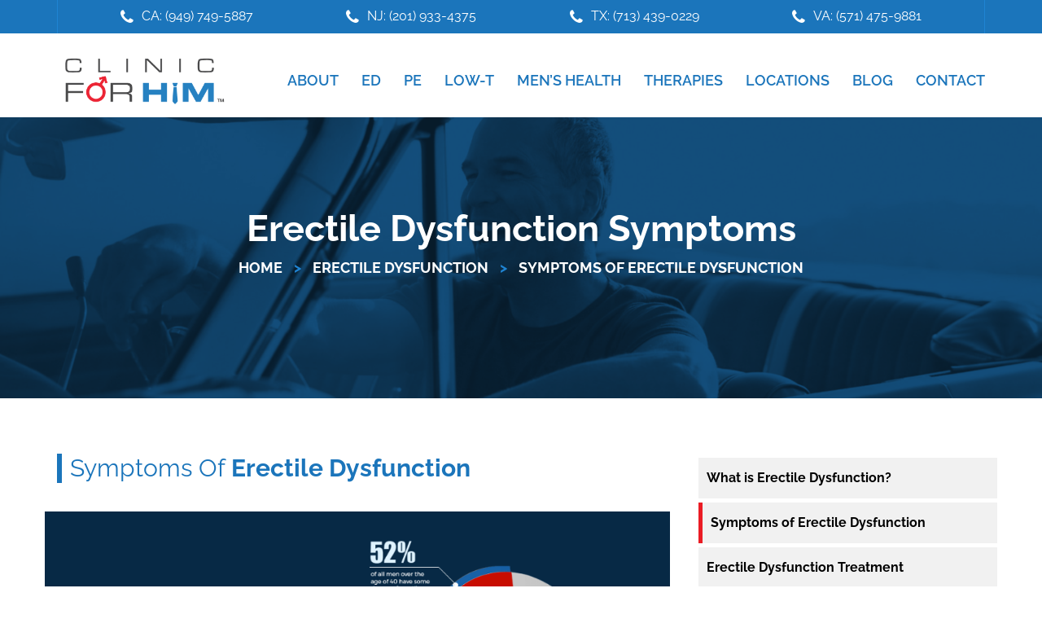

--- FILE ---
content_type: text/html; charset=UTF-8
request_url: https://clinicforhim.com/erectile-dysfunction/symptoms-of-erectile-dysfunction/
body_size: 28066
content:
<!DOCTYPE html>
<html lang="en-US">
<head >
<meta charset="UTF-8" />
<script type="text/javascript">
/* <![CDATA[ */
 var gform;gform||(document.addEventListener("gform_main_scripts_loaded",function(){gform.scriptsLoaded=!0}),window.addEventListener("DOMContentLoaded",function(){gform.domLoaded=!0}),gform={domLoaded:!1,scriptsLoaded:!1,initializeOnLoaded:function(o){gform.domLoaded&&gform.scriptsLoaded?o():!gform.domLoaded&&gform.scriptsLoaded?window.addEventListener("DOMContentLoaded",o):document.addEventListener("gform_main_scripts_loaded",o)},hooks:{action:{},filter:{}},addAction:function(o,n,r,t){gform.addHook("action",o,n,r,t)},addFilter:function(o,n,r,t){gform.addHook("filter",o,n,r,t)},doAction:function(o){gform.doHook("action",o,arguments)},applyFilters:function(o){return gform.doHook("filter",o,arguments)},removeAction:function(o,n){gform.removeHook("action",o,n)},removeFilter:function(o,n,r){gform.removeHook("filter",o,n,r)},addHook:function(o,n,r,t,i){null==gform.hooks[o][n]&&(gform.hooks[o][n]=[]);var e=gform.hooks[o][n];null==i&&(i=n+"_"+e.length),gform.hooks[o][n].push({tag:i,callable:r,priority:t=null==t?10:t})},doHook:function(n,o,r){var t;if(r=Array.prototype.slice.call(r,1),null!=gform.hooks[n][o]&&((o=gform.hooks[n][o]).sort(function(o,n){return o.priority-n.priority}),o.forEach(function(o){"function"!=typeof(t=o.callable)&&(t=window[t]),"action"==n?t.apply(null,r):r[0]=t.apply(null,r)})),"filter"==n)return r[0]},removeHook:function(o,n,t,i){var r;null!=gform.hooks[o][n]&&(r=(r=gform.hooks[o][n]).filter(function(o,n,r){return!!(null!=i&&i!=o.tag||null!=t&&t!=o.priority)}),gform.hooks[o][n]=r)}}); 
/* ]]> */
</script>

<meta name="viewport" content="width=device-width, initial-scale=1" />
<title>Symptoms of Erectile Dysfunction | Clinic for Him</title><link rel="preload" data-rocket-preload as="style" href="https://fonts.googleapis.com/css?family=Source%20Sans%20Pro%3A400%2C600%2C700%7COpen%20Sans%3A300%2C400%2C400i%2C600%2C700%2C800%7CAnton%7CMontserrat%3A400%2C500%2C700&#038;display=swap" /><link rel="stylesheet" href="https://fonts.googleapis.com/css?family=Source%20Sans%20Pro%3A400%2C600%2C700%7COpen%20Sans%3A300%2C400%2C400i%2C600%2C700%2C800%7CAnton%7CMontserrat%3A400%2C500%2C700&#038;display=swap" media="print" onload="this.media='all'" /><noscript><link rel="stylesheet" href="https://fonts.googleapis.com/css?family=Source%20Sans%20Pro%3A400%2C600%2C700%7COpen%20Sans%3A300%2C400%2C400i%2C600%2C700%2C800%7CAnton%7CMontserrat%3A400%2C500%2C700&#038;display=swap" /></noscript><link rel="preload" data-rocket-preload as="image" href="https://clinicforhim.com/wp-content/uploads/2017/07/Mask_Group_54@2x.png" fetchpriority="high">

		<!-- Meta Tag Manager -->
		<meta name="facebook-domain-verification" content="nmr3l2n1f1ovfpwzbwhiqti9a2a2oh" />
		<!-- / Meta Tag Manager -->
<meta name="dc.title" content="Symptoms of Erectile Dysfunction | Clinic for Him">
<meta name="dc.relation" content="https://clinicforhim.com/erectile-dysfunction/symptoms-of-erectile-dysfunction/">
<meta name="dc.source" content="https://clinicforhim.com/">
<meta name="dc.language" content="en_US">
<meta name="robots" content="index, follow, max-snippet:-1, max-image-preview:large, max-video-preview:-1">
<link rel="canonical" href="https://clinicforhim.com/erectile-dysfunction/symptoms-of-erectile-dysfunction/">
<meta property="og:url" content="https://clinicforhim.com/erectile-dysfunction/symptoms-of-erectile-dysfunction/">
<meta property="og:site_name" content="Clinic For Him">
<meta property="og:locale" content="en_US">
<meta property="og:type" content="article">
<meta property="og:title" content="Symptoms of Erectile Dysfunction | Clinic for Him">
<meta name="twitter:card" content="summary">
<meta name="twitter:title" content="Symptoms of Erectile Dysfunction | Clinic for Him">
<link rel='dns-prefetch' href='//www.amcharts.com' />
<link rel='dns-prefetch' href='//fonts.googleapis.com' />
<link rel='dns-prefetch' href='//maxcdn.bootstrapcdn.com' />
<link href='https://fonts.gstatic.com' crossorigin rel='preconnect' />
<link rel="alternate" type="application/rss+xml" title="Clinic For Him &raquo; Feed" href="https://clinicforhim.com/feed/" />
<link rel="alternate" type="application/rss+xml" title="Clinic For Him &raquo; Comments Feed" href="https://clinicforhim.com/comments/feed/" />
<link data-minify="1" rel='stylesheet' id='clinic-for-him-css' href='https://clinicforhim.com/wp-content/cache/min/1/wp-content/themes/Clinic%20for%20Him/style.css?ver=1734977325' type='text/css' media='all' />
<style id='wp-emoji-styles-inline-css' type='text/css'>

	img.wp-smiley, img.emoji {
		display: inline !important;
		border: none !important;
		box-shadow: none !important;
		height: 1em !important;
		width: 1em !important;
		margin: 0 0.07em !important;
		vertical-align: -0.1em !important;
		background: none !important;
		padding: 0 !important;
	}
</style>
<link rel='stylesheet' id='wp-block-library-css' href='https://clinicforhim.com/wp-includes/css/dist/block-library/style.min.css?ver=6.6.4' type='text/css' media='all' />
<style id='wpseopress-local-business-style-inline-css' type='text/css'>
span.wp-block-wpseopress-local-business-field{margin-right:8px}

</style>
<style id='classic-theme-styles-inline-css' type='text/css'>
/*! This file is auto-generated */
.wp-block-button__link{color:#fff;background-color:#32373c;border-radius:9999px;box-shadow:none;text-decoration:none;padding:calc(.667em + 2px) calc(1.333em + 2px);font-size:1.125em}.wp-block-file__button{background:#32373c;color:#fff;text-decoration:none}
</style>
<style id='global-styles-inline-css' type='text/css'>
:root{--wp--preset--aspect-ratio--square: 1;--wp--preset--aspect-ratio--4-3: 4/3;--wp--preset--aspect-ratio--3-4: 3/4;--wp--preset--aspect-ratio--3-2: 3/2;--wp--preset--aspect-ratio--2-3: 2/3;--wp--preset--aspect-ratio--16-9: 16/9;--wp--preset--aspect-ratio--9-16: 9/16;--wp--preset--color--black: #000000;--wp--preset--color--cyan-bluish-gray: #abb8c3;--wp--preset--color--white: #ffffff;--wp--preset--color--pale-pink: #f78da7;--wp--preset--color--vivid-red: #cf2e2e;--wp--preset--color--luminous-vivid-orange: #ff6900;--wp--preset--color--luminous-vivid-amber: #fcb900;--wp--preset--color--light-green-cyan: #7bdcb5;--wp--preset--color--vivid-green-cyan: #00d084;--wp--preset--color--pale-cyan-blue: #8ed1fc;--wp--preset--color--vivid-cyan-blue: #0693e3;--wp--preset--color--vivid-purple: #9b51e0;--wp--preset--gradient--vivid-cyan-blue-to-vivid-purple: linear-gradient(135deg,rgba(6,147,227,1) 0%,rgb(155,81,224) 100%);--wp--preset--gradient--light-green-cyan-to-vivid-green-cyan: linear-gradient(135deg,rgb(122,220,180) 0%,rgb(0,208,130) 100%);--wp--preset--gradient--luminous-vivid-amber-to-luminous-vivid-orange: linear-gradient(135deg,rgba(252,185,0,1) 0%,rgba(255,105,0,1) 100%);--wp--preset--gradient--luminous-vivid-orange-to-vivid-red: linear-gradient(135deg,rgba(255,105,0,1) 0%,rgb(207,46,46) 100%);--wp--preset--gradient--very-light-gray-to-cyan-bluish-gray: linear-gradient(135deg,rgb(238,238,238) 0%,rgb(169,184,195) 100%);--wp--preset--gradient--cool-to-warm-spectrum: linear-gradient(135deg,rgb(74,234,220) 0%,rgb(151,120,209) 20%,rgb(207,42,186) 40%,rgb(238,44,130) 60%,rgb(251,105,98) 80%,rgb(254,248,76) 100%);--wp--preset--gradient--blush-light-purple: linear-gradient(135deg,rgb(255,206,236) 0%,rgb(152,150,240) 100%);--wp--preset--gradient--blush-bordeaux: linear-gradient(135deg,rgb(254,205,165) 0%,rgb(254,45,45) 50%,rgb(107,0,62) 100%);--wp--preset--gradient--luminous-dusk: linear-gradient(135deg,rgb(255,203,112) 0%,rgb(199,81,192) 50%,rgb(65,88,208) 100%);--wp--preset--gradient--pale-ocean: linear-gradient(135deg,rgb(255,245,203) 0%,rgb(182,227,212) 50%,rgb(51,167,181) 100%);--wp--preset--gradient--electric-grass: linear-gradient(135deg,rgb(202,248,128) 0%,rgb(113,206,126) 100%);--wp--preset--gradient--midnight: linear-gradient(135deg,rgb(2,3,129) 0%,rgb(40,116,252) 100%);--wp--preset--font-size--small: 13px;--wp--preset--font-size--medium: 20px;--wp--preset--font-size--large: 36px;--wp--preset--font-size--x-large: 42px;--wp--preset--spacing--20: 0.44rem;--wp--preset--spacing--30: 0.67rem;--wp--preset--spacing--40: 1rem;--wp--preset--spacing--50: 1.5rem;--wp--preset--spacing--60: 2.25rem;--wp--preset--spacing--70: 3.38rem;--wp--preset--spacing--80: 5.06rem;--wp--preset--shadow--natural: 6px 6px 9px rgba(0, 0, 0, 0.2);--wp--preset--shadow--deep: 12px 12px 50px rgba(0, 0, 0, 0.4);--wp--preset--shadow--sharp: 6px 6px 0px rgba(0, 0, 0, 0.2);--wp--preset--shadow--outlined: 6px 6px 0px -3px rgba(255, 255, 255, 1), 6px 6px rgba(0, 0, 0, 1);--wp--preset--shadow--crisp: 6px 6px 0px rgba(0, 0, 0, 1);}:where(.is-layout-flex){gap: 0.5em;}:where(.is-layout-grid){gap: 0.5em;}body .is-layout-flex{display: flex;}.is-layout-flex{flex-wrap: wrap;align-items: center;}.is-layout-flex > :is(*, div){margin: 0;}body .is-layout-grid{display: grid;}.is-layout-grid > :is(*, div){margin: 0;}:where(.wp-block-columns.is-layout-flex){gap: 2em;}:where(.wp-block-columns.is-layout-grid){gap: 2em;}:where(.wp-block-post-template.is-layout-flex){gap: 1.25em;}:where(.wp-block-post-template.is-layout-grid){gap: 1.25em;}.has-black-color{color: var(--wp--preset--color--black) !important;}.has-cyan-bluish-gray-color{color: var(--wp--preset--color--cyan-bluish-gray) !important;}.has-white-color{color: var(--wp--preset--color--white) !important;}.has-pale-pink-color{color: var(--wp--preset--color--pale-pink) !important;}.has-vivid-red-color{color: var(--wp--preset--color--vivid-red) !important;}.has-luminous-vivid-orange-color{color: var(--wp--preset--color--luminous-vivid-orange) !important;}.has-luminous-vivid-amber-color{color: var(--wp--preset--color--luminous-vivid-amber) !important;}.has-light-green-cyan-color{color: var(--wp--preset--color--light-green-cyan) !important;}.has-vivid-green-cyan-color{color: var(--wp--preset--color--vivid-green-cyan) !important;}.has-pale-cyan-blue-color{color: var(--wp--preset--color--pale-cyan-blue) !important;}.has-vivid-cyan-blue-color{color: var(--wp--preset--color--vivid-cyan-blue) !important;}.has-vivid-purple-color{color: var(--wp--preset--color--vivid-purple) !important;}.has-black-background-color{background-color: var(--wp--preset--color--black) !important;}.has-cyan-bluish-gray-background-color{background-color: var(--wp--preset--color--cyan-bluish-gray) !important;}.has-white-background-color{background-color: var(--wp--preset--color--white) !important;}.has-pale-pink-background-color{background-color: var(--wp--preset--color--pale-pink) !important;}.has-vivid-red-background-color{background-color: var(--wp--preset--color--vivid-red) !important;}.has-luminous-vivid-orange-background-color{background-color: var(--wp--preset--color--luminous-vivid-orange) !important;}.has-luminous-vivid-amber-background-color{background-color: var(--wp--preset--color--luminous-vivid-amber) !important;}.has-light-green-cyan-background-color{background-color: var(--wp--preset--color--light-green-cyan) !important;}.has-vivid-green-cyan-background-color{background-color: var(--wp--preset--color--vivid-green-cyan) !important;}.has-pale-cyan-blue-background-color{background-color: var(--wp--preset--color--pale-cyan-blue) !important;}.has-vivid-cyan-blue-background-color{background-color: var(--wp--preset--color--vivid-cyan-blue) !important;}.has-vivid-purple-background-color{background-color: var(--wp--preset--color--vivid-purple) !important;}.has-black-border-color{border-color: var(--wp--preset--color--black) !important;}.has-cyan-bluish-gray-border-color{border-color: var(--wp--preset--color--cyan-bluish-gray) !important;}.has-white-border-color{border-color: var(--wp--preset--color--white) !important;}.has-pale-pink-border-color{border-color: var(--wp--preset--color--pale-pink) !important;}.has-vivid-red-border-color{border-color: var(--wp--preset--color--vivid-red) !important;}.has-luminous-vivid-orange-border-color{border-color: var(--wp--preset--color--luminous-vivid-orange) !important;}.has-luminous-vivid-amber-border-color{border-color: var(--wp--preset--color--luminous-vivid-amber) !important;}.has-light-green-cyan-border-color{border-color: var(--wp--preset--color--light-green-cyan) !important;}.has-vivid-green-cyan-border-color{border-color: var(--wp--preset--color--vivid-green-cyan) !important;}.has-pale-cyan-blue-border-color{border-color: var(--wp--preset--color--pale-cyan-blue) !important;}.has-vivid-cyan-blue-border-color{border-color: var(--wp--preset--color--vivid-cyan-blue) !important;}.has-vivid-purple-border-color{border-color: var(--wp--preset--color--vivid-purple) !important;}.has-vivid-cyan-blue-to-vivid-purple-gradient-background{background: var(--wp--preset--gradient--vivid-cyan-blue-to-vivid-purple) !important;}.has-light-green-cyan-to-vivid-green-cyan-gradient-background{background: var(--wp--preset--gradient--light-green-cyan-to-vivid-green-cyan) !important;}.has-luminous-vivid-amber-to-luminous-vivid-orange-gradient-background{background: var(--wp--preset--gradient--luminous-vivid-amber-to-luminous-vivid-orange) !important;}.has-luminous-vivid-orange-to-vivid-red-gradient-background{background: var(--wp--preset--gradient--luminous-vivid-orange-to-vivid-red) !important;}.has-very-light-gray-to-cyan-bluish-gray-gradient-background{background: var(--wp--preset--gradient--very-light-gray-to-cyan-bluish-gray) !important;}.has-cool-to-warm-spectrum-gradient-background{background: var(--wp--preset--gradient--cool-to-warm-spectrum) !important;}.has-blush-light-purple-gradient-background{background: var(--wp--preset--gradient--blush-light-purple) !important;}.has-blush-bordeaux-gradient-background{background: var(--wp--preset--gradient--blush-bordeaux) !important;}.has-luminous-dusk-gradient-background{background: var(--wp--preset--gradient--luminous-dusk) !important;}.has-pale-ocean-gradient-background{background: var(--wp--preset--gradient--pale-ocean) !important;}.has-electric-grass-gradient-background{background: var(--wp--preset--gradient--electric-grass) !important;}.has-midnight-gradient-background{background: var(--wp--preset--gradient--midnight) !important;}.has-small-font-size{font-size: var(--wp--preset--font-size--small) !important;}.has-medium-font-size{font-size: var(--wp--preset--font-size--medium) !important;}.has-large-font-size{font-size: var(--wp--preset--font-size--large) !important;}.has-x-large-font-size{font-size: var(--wp--preset--font-size--x-large) !important;}
:where(.wp-block-post-template.is-layout-flex){gap: 1.25em;}:where(.wp-block-post-template.is-layout-grid){gap: 1.25em;}
:where(.wp-block-columns.is-layout-flex){gap: 2em;}:where(.wp-block-columns.is-layout-grid){gap: 2em;}
:root :where(.wp-block-pullquote){font-size: 1.5em;line-height: 1.6;}
</style>
<link data-minify="1" rel='stylesheet' id='osd_sms_css-css' href='https://clinicforhim.com/wp-content/cache/min/1/wp-content/plugins/osd-social-media-sharing/includes/style.css?ver=1734977325' type='text/css' media='all' />
<link data-minify="1" rel='stylesheet' id='clinic-css-css' href='https://clinicforhim.com/wp-content/cache/min/1/wp-content/themes/Clinic%20for%20Him/vc_extend/vc_map-clinic-near.css?ver=1734977325' type='text/css' media='all' />

<link data-minify="1" rel='stylesheet' id='dashicons-css' href='https://clinicforhim.com/wp-content/cache/min/1/wp-includes/css/dashicons.min.css?ver=1734977325' type='text/css' media='all' />
<link data-minify="1" rel='stylesheet' id='FontAwesome-css' href='https://clinicforhim.com/wp-content/cache/min/1/font-awesome/4.7.0/css/font-awesome.min.css?ver=1734977325' type='text/css' media='all' />



<link data-minify="1" rel='stylesheet' id='slickcss-css' href='https://clinicforhim.com/wp-content/cache/min/1/wp-content/themes/Clinic%20for%20Him/css/slick.css?ver=1734977325' type='text/css' media='all' />
<link data-minify="1" rel='stylesheet' id='simple-social-icons-font-css' href='https://clinicforhim.com/wp-content/cache/min/1/wp-content/plugins/simple-social-icons/css/style.css?ver=1734977325' type='text/css' media='all' />
<link data-minify="1" rel='stylesheet' id='newsletter-css' href='https://clinicforhim.com/wp-content/cache/min/1/wp-content/plugins/newsletter/style.css?ver=1734977325' type='text/css' media='all' />
<link data-minify="1" rel='stylesheet' id='js_composer_front-css' href='https://clinicforhim.com/wp-content/cache/min/1/wp-content/plugins/js_composer/assets/css/js_composer.min.css?ver=1734977325' type='text/css' media='all' />
<link data-minify="1" rel='stylesheet' id='popup-maker-site-css' href='https://clinicforhim.com/wp-content/cache/min/1/wp-content/uploads/pum/pum-site-styles.css?ver=1734977325' type='text/css' media='all' />
<link data-minify="1" rel='stylesheet' id='scss-css' href='https://clinicforhim.com/wp-content/cache/min/1/wp-content/cache/busting/1/sccss.css?ver=1734977325' type='text/css' media='all' />
<script type="text/javascript" src="https://clinicforhim.com/wp-includes/js/jquery/jquery.min.js?ver=3.7.1" id="jquery-core-js"></script>
<script type="text/javascript" src="https://clinicforhim.com/wp-includes/js/jquery/jquery-migrate.min.js?ver=3.4.1" id="jquery-migrate-js"></script>
<script data-minify="1" type="text/javascript" src="https://clinicforhim.com/wp-content/cache/min/1/lib/3/ammap.js?ver=1734977325" id="ammap-js"></script>
<script data-minify="1" type="text/javascript" src="https://clinicforhim.com/wp-content/cache/min/1/lib/3/maps/js/usa2Low.js?ver=1734977325" id="usa2Low-js"></script>
<script data-minify="1" type="text/javascript" src="https://clinicforhim.com/wp-content/cache/min/1/lib/3/themes/light.js?ver=1734977325" id="map-light-js"></script>
<script data-minify="1" type="text/javascript" src="https://clinicforhim.com/wp-content/cache/min/1/wp-content/themes/Clinic%20for%20Him/js/us-map.js?ver=1734977325" id="bmg-us-map-js"></script>
<script type="text/javascript" src="https://clinicforhim.com/wp-content/themes/Clinic%20for%20Him/js/responsive.min.js?ver=1.0.0" id="us-map-res-js"></script>
<script type="text/javascript" id="bmg-lm-js-js-extra">
/* <![CDATA[ */
var bmg_loadmore = {"ajax_url":"https:\/\/clinicforhim.com\/wp-admin\/admin-ajax.php","ajax_action":"bmg_loadmore"};
/* ]]> */
</script>
<script data-minify="1" type="text/javascript" src="https://clinicforhim.com/wp-content/cache/min/1/wp-content/themes/Clinic%20for%20Him/js/testimonial-lm.js?ver=1734977325" id="bmg-lm-js-js"></script>
<script type="text/javascript" id="my_script-js-extra">
/* <![CDATA[ */
var MyFields = {"frmid":"","fldid":"","dates":"","sun":"","mon":"","tue":"","wed":"","thu":"","fri":"","sat":""};
/* ]]> */
</script>
<script data-minify="1" type="text/javascript" src="https://clinicforhim.com/wp-content/cache/min/1/wp-content/themes/Clinic%20for%20Him/js/localize_script.js?ver=1734977409" id="my_script-js"></script>
<link rel="https://api.w.org/" href="https://clinicforhim.com/wp-json/" /><link rel="alternate" title="JSON" type="application/json" href="https://clinicforhim.com/wp-json/wp/v2/pages/660" /><link rel="EditURI" type="application/rsd+xml" title="RSD" href="https://clinicforhim.com/xmlrpc.php?rsd" />
<meta name="generator" content="WordPress 6.6.4" />
<link rel='shortlink' href='https://clinicforhim.com/?p=660' />
<link rel="alternate" title="oEmbed (JSON)" type="application/json+oembed" href="https://clinicforhim.com/wp-json/oembed/1.0/embed?url=https%3A%2F%2Fclinicforhim.com%2Ferectile-dysfunction%2Fsymptoms-of-erectile-dysfunction%2F" />
<link rel="alternate" title="oEmbed (XML)" type="text/xml+oembed" href="https://clinicforhim.com/wp-json/oembed/1.0/embed?url=https%3A%2F%2Fclinicforhim.com%2Ferectile-dysfunction%2Fsymptoms-of-erectile-dysfunction%2F&#038;format=xml" />
<!-- start Simple Custom CSS and JS -->
<style type="text/css">
.genesis-nav-menu .sub-menu a {
  color: #fff;
}</style>
<!-- end Simple Custom CSS and JS -->
<!-- start Simple Custom CSS and JS -->
<script type="text/javascript">
jQuery(document).ready(function( $ ){
    $("#schedule-button").click(function(){
      $("#schedule-first-sec").show();
      $("#schedule-second-sec").hide();
      $(this).children("a").attr('style',  'background-color: #2084D3 !important; text-decoration: underline;');
      $("#second-schedule-button").children("a").attr('style',  'background-color: #0C314E !important; text-decoration: none;');
      $("#schedule-afterfooter-mb").attr('style',  'background-color: #1C75BB !important');
    });
  	
  	$("#second-schedule-button").click(function(){
      $("#schedule-first-sec").hide();
      $("#schedule-second-sec").show();
      $(this).children("a").attr('style',  'background-color: #114269 !important; text-decoration: underline;');
      $("#schedule-button").children("a").attr('style',  'background-color: #2084D3 !important; text-decoration: none;');
      $("#schedule-afterfooter-mb").attr('style',  'background-color: #0D314E !important');
    });
});

</script>
<!-- end Simple Custom CSS and JS -->
<!-- Google Tag Manager -->
<script async>(function(w,d,s,l,i){w[l]=w[l]||[];w[l].push({'gtm.start':
new Date().getTime(),event:'gtm.js'});var f=d.getElementsByTagName(s)[0],
j=d.createElement(s),dl=l!='dataLayer'?'&l='+l:'';j.async=true;j.src=
'https://www.googletagmanager.com/gtm.js?id='+i+dl;f.parentNode.insertBefore(j,f);
})(window,document,'script','dataLayer','GTM-MK93ZBJ');</script>
<!-- End Google Tag Manager -->

<!-- Global site tag (gtag.js) - Google Analytics -->
<script async src="https://www.googletagmanager.com/gtag/js?id=UA-213575251-1"></script>
<script>
  window.dataLayer = window.dataLayer || [];
  function gtag(){dataLayer.push(arguments);}
  gtag('js', new Date());

  gtag('config', 'UA-213575251-1');
</script>
<script type="application/ld+json">
{
	"@context": "https://schema.org",
	"@graph":[
		{
			"@type": "Organization",
			"@id": "https://www.clinicforhim.com/#organization",
			"url": "https://www.clinicforhim.com/",
			"name":"Clinic For Him",
			"brand":"Clinic For Him",
			"contactPoint":[
				{
					"@type":"ContactPoint",
					"telephone": "(888) 711-1223",
					"contactType": "Customer Service",
					"availableLanguage": ["English"]
				}
			],
			"slogan":"The ED & Low-T Experts",
			"description":"For over 20 years Clinic For Him's network of independent physicians has dedicated its practices to treating Erectile Dysfunction Premature Ejaculation and Low Testosterone. Using a proprietary diagnosis and treatment process, the physicians provide personalized treatment programs that enable most men to see results within minutes. Clinic For Him is considered the world’s largest such network helping over one million men worldwide.",
			"disambiguatingDescription":"Clinic For Him is a global alliance of medical centers sharing research information and treatment methods for male sexual dysfunction. Clinic For Him offices can be found around the world, with locations across the United States, as well as offices in Latin America, the Middle East, and Europe.",
			"address":{
				"@type": "PostalAddress",
				"addressLocality": "Costa Mesa",
				"addressRegion": "California"
			},
			"areaServed":["California", "Texas", "Washington", "Michigan", "New York", "Colorado", "Illinois", "Virginia", "Florida"],
			"award":[
				"Best erectile dysfunction specialists",
				"Best ed treatment options",
				"Best premature ejaculation doctor",
				"Best low testosterone doctor",
				"Best intracavernosal injection therapy",
				"Best erectile dysfunction injection medication"
					],
			"awards":[
				"Best erectile dysfunction specialists",
				"Best ed treatment options",
				"Best premature ejaculation doctor",
				"Best low testosterone doctor",
				"Best intracavernosal injection therapy",
				"Best erectile dysfunction injection medication"
					],
			"founder": {
				"name": "Quoc Ha",
				"alternateName": "Daniel Ha"
						},
			"foundingDate": "1998",
			"actionableFeedbackPolicy": "https://www.clinicforhim.com/about/tv-and-radio-commercials/",
			"knowsAbout":[
				"https://en.wikipedia.org/wiki/Erectile_dysfunction",
				"https://en.wikipedia.org/wiki/Premature_ejaculation",
				"https://en.wikipedia.org/wiki/Urology",
				"Erectile dysfunction",
				"Premature ejaculation",
				"Low Testosterone",
				"ED",
				"Low T"
			],
			"mainEntityOfPage":[
				"https://en.wikipedia.org/wiki/Erectile_dysfunction",
				"https://en.wikipedia.org/wiki/Premature_ejaculation",
				"https://en.wikipedia.org/wiki/Urology",
				"Erectile dysfunction",
				"Premature ejaculation",
				"Low Testosterone",
				"ED",
				"Low T"
			],
			"logo":"https://clinicforhim.com/wp-content/uploads/2017/07/cropped-CFH-TM-Nav.png",
			"image":"https://www.clinicforhim.com/wp-content/uploads/2017/07/home-erectile-dysfunction-new.jpg",
			"makesOffer":[
				"Erectile dysfunction treatment",
				"Premature ejaculation treatment",
				"Low Testosterone treatment"
			],
			"telephone":"(888) 711-1223",
			"numberOfEmployees": "201 to 500",
			"sameAs":[
				"https://www.facebook.com/clinicforhim",
				"https://www.instagram.com/clinicforhim/",
				"http://twitter.com/clinicforhim",
				"https://www.linkedin.com/company/clinicforhim",
				"https://www.youtube.com/clinicforhim",
				"https://en.wikipedia.org/wiki/clinicforhim",
				"http://wiki.answers.com/Q/clinicforhim",
				"https://clinicforhim.wordpress.com/",
				"http://www.clinicforhiminfo.blogspot.com/"

			]
		},{
			"@type":"WebSite",
			"@id": "https://www.clinicforhim.com/",
			"name":"Clinic For Him",
			"description":"This is the website for Clinic For Him, a network of independent physicians that treat Erectile Dysfunction, Premature Ejaculation & Low Testosterone. Our physicians’ success derives from their use of The Boston Method®, a proprietary, personalized treatment process.",
			"about":"website for Clinic For Him, a global alliance of medical centers sharing research information and treatment methods for male sexual dysfunction",
			"headline":"The ED & Low-T Experts",
			"inLanguage": ["English", "Spanish"],
			"publisher":{
				"@id":"https://www.clinicforhim.com/#organization"
			},
			"isBasedOn":[
				"https://en.wikipedia.org/wiki/Erectile_dysfunction",
				"https://en.wikipedia.org/wiki/Premature_ejaculation",
				"https://en.wikipedia.org/wiki/Urology"
			],
			"mainEntityOfPage":[
				"https://en.wikipedia.org/wiki/Erectile_dysfunction",
				"https://en.wikipedia.org/wiki/Premature_ejaculation",
				"https://en.wikipedia.org/wiki/Urology"
			],
			"keywords":[
				"symptoms of ed",
				"erectile dysfunction specialists",
				"ed treatment options",
				"cause of premature ejaculation",
				"premature ejaculation doctor",
				"effects of low testosterone",
				"low testosterone doctor",
				"intracavernosal injection therapy",
				"erectile dysfunction injection medication",
				"ed cures injection"
			],
			"text":"In the United States, Clinic For Him is a network of independent physicians that has dedicated its practices to treating Erectile Dysfunction, Premature Ejaculation and Low Testosterone. The staff of physicians includes Board-Certified Urologists, Family Practitioners, Internists, and other experienced medical professionals. For over 18 years the network has treated over a million men, many of whom previously had unsuccessful experiences with the popular oral medications for ED. Our physicians’ success derives from their use of ground breaking men's health procedures, a proprietary, personalized treatment process for Erectile Dysfunction, Premature Ejaculation and Low Testosterone. The method itself is based on the philosophy that treating sexual dysfunction requires a personalized assessment and treatment that is unique to each patient, rather than a one-size-fits-all approach that is often overly simplistic and ineffective as a result. If you are looking to improve or restore your sexual health, talk to a Clinic For Him physician to see how they can help."
		}
	]
}
</script>
<script type='application/ld+json'> 
{
  "@context": "http://www.schema.org",
  "@type": "Organization",
  "name": "Clinic For Him",
  "url": "https://clinicforhim.com/",
  "sameAs": [
    "https://goo.gl/maps/2KtNVks8nRYUaRtF8",
    "https://www.google.com/maps/place/Clinic+for+Him/@33.677931,-117.875372,16z/data=!4m5!3m4!1s0x0:0x19301df2fbda1c89!8m2!3d33.6779306!4d-117.8753723?hl=en"
  ],
  "logo": "https://clinicforhim.com/wp-content/uploads/2017/07/cropped-CFH-TM-Nav.png",
  "image": "\t https://www.clinicforhim.com/wp-content/uploads/2017/07/home-erectile-dysfunction-new.jpg",
  "description": "In the United States, Clinic For Him is a network of independent physicians that has dedicated its practices to treating Erectile Dysfunction, Premature Ejaculation and Low Testosterone. The staff of physicians includes Board-Certified Urologists, Family Practitioners, Internists, and other experienced medical professionals. For over 18 years the network has treated over a million men, many of whom previously had unsuccessful experiences with the popular oral medications for ED. Our physicians’ success derives from their use of ground breaking men's health procedures, a proprietary, personalized treatment process for Erectile Dysfunction, Premature Ejaculation and Low Testosterone. The method itself is based on the philosophy that treating sexual dysfunction requires a personalized assessment and treatment that is unique to each patient, rather than a one-size-fits-all approach that is often overly simplistic and ineffective as a result. If you are looking to improve or restore your sexual health, talk to a Clinic For Him physician to see how they can help.",
  "address": {
    "@type": "PostalAddress",
    "streetAddress": "3140 Red Hill Avenue, Suite 260",
    "addressLocality": "Costa Mesa",
    "addressRegion": "Ca",
    "postalCode": "92626",
    "addressCountry": "United States"
  },
  "geo": {
    "@type": "GeoCoordinates",
    "latitude": "33.677931",
    "longitude": "-117.875372"
  },
  "hasMap": "https://www.google.com/maps/place/Clinic+for+Him/@33.677931,-117.875372,16z/data=!4m5!3m4!1s0x0:0x19301df2fbda1c89!8m2!3d33.6779306!4d-117.8753723?hl=en",
  "openingHours": "Mo, Tu, We, Th, Fr 08:00-17:00",
  "contactPoint": {
    "@type": "ContactPoint",
    "telephone": "(714)-500-7877",
    "contactType": "Customer Service"
  }
}
 </script><script data-minify="1" data-cfasync="false" async src="https://clinicforhim.com/wp-content/cache/min/1/t.js?ver=1734977325"></script><link rel="icon" href="https://clinicforhim.com/wp-content/themes/Clinic%20for%20Him/images/favicon.ico" />
<link rel="pingback" href="https://clinicforhim.com/xmlrpc.php" />
<!-- Google Tag Manager -->
<script>(function(w,d,s,l,i){w[l]=w[l]||[];w[l].push({'gtm.start':
new Date().getTime(),event:'gtm.js'});var f=d.getElementsByTagName(s)[0],
j=d.createElement(s),dl=l!='dataLayer'?'&l='+l:'';j.async=true;j.src=
'https://www.googletagmanager.com/gtm.js?id='+i+dl;f.parentNode.insertBefore(j,f);
})(window,document,'script','dataLayer','GTM-K2HVM2B');</script>
<!-- End Google Tag Manager -->

<script data-minify="1" async src="https://clinicforhim.com/wp-content/cache/min/1/t.js?ver=1734977325"></script>

<style type="text/css">.site-title a { background: url(https://clinicforhim.com/wp-content/uploads/2017/07/cropped-CFH-TM-Nav.png) no-repeat !important; }</style>
    <link rel="apple-touch-icon" sizes="144x144" href="/wp-content/themes/Clinic for Him/favicons/apple-touch-icon.png">
    <link rel="icon" type="image/png" sizes="32x32" href="/wp-content/themes/Clinic for Him/favicons/favicon-32x32.png">
    <link rel="icon" type="image/png" sizes="16x16" href="/wp-content/themes/Clinic for Him/favicons/favicon-16x16.png">
    <link rel="manifest" href="/wp-content/themes/Clinic for Him/favicons/manifest.json">
    <link rel="mask-icon" href="/wp-content/themes/Clinic for Him/favicons/safari-pinned-tab.svg" color="#5bbad5">
    <meta name="theme-color" content="#ffffff">
    
  <!-- Call Rail Script -->
  <!-- <script type="text/javascript" src="//cdn.callrail.com/companies/901222783/7098875caa0926a477d2/12/swap.js"></script> -->
  <!-- Call Rail Script End -->
  
  <script async src='https://tag.simpli.fi/sifitag/d91f3ad0-0872-0136-cbc3-06a9ed4ca31b'></script>
    <script async>!function(e,t){(e=t.createElement("script")).src="//cdn.convertbox.com/convertbox/js/embed.js",e.id="app-convertbox-script",e.async=true,e.dataset.uuid="40b97805-1910-496e-911e-3c83fbbb7f09",document.getElementsByTagName("head")[0].appendChild(e)}(window,document);</script>
   
        <script async language="javascript">
        function pixel_submit() {
           var jsElm = document.createElement("script");
           // set the type attribute
           jsElm.type = "application/javascript";
           // make the script element load the Simpli.fi tracking tag
           jsElm.src = "https://tag.simpli.fi/sifitag/b90941a0-1017-0136-cc4e-06a9ed4ca31b";
           // finally insert the element to the body element in order to load the script
           document.body.appendChild(jsElm); 
//            alert('test');
        }
    </script>
        <!--[if IE]>
    <style>
        .typing-indicator {
            display:none;
        }
        </style>
    <![endif]-->
    	<link rel="preconnect" href="https://fonts.gstatic.com">
	<meta name="generator" content="Powered by WPBakery Page Builder - drag and drop page builder for WordPress."/>
<style type="text/css">.broken_link, a.broken_link {
	text-decoration: line-through;
}</style>		<style type="text/css" id="wp-custom-css">
			.overlay-blue:after {
    position: absolute;
    content: "";
    height: 100%;
    width: 100%;
    top: 0;
    left: 0;
    background-color: #134368;
    opacity: .8;
	display:block !important;
}
.overlay-black:after {
    position: absolute;
    height: 100% !important;
    width: 100%;
    top: 0;
    left: 0;
    background-color: #000000;
    opacity: .3;
    visibility: visible !important;
}		</style>
		<style id="sccss">/* Enter Your Custom CSS Here */
.h2 {
	font-size: 30px;
}

.three-easy .h2,
.desc-direction .h4,
#driving-direction .h2 {
	font-family: 'Open Sans', sans-serif;
}

.h4 {
	font-size: 18px;
	font-weight: 700;
}

#driving-direction p.h2::before,
#driving-direction p.h2::after {
	left: 50%;
	-webkit-transform: translateX(-50%);
	-moz-transform: translateX(-50%);
	transform: translateX(-50%);
}

#driving-direction p.h2::before {
	border-bottom: 3px solid #bec8d5;
}

#driving-direction p.h2::after {
	border-bottom: 1px solid #bec8d5;
	bottom: -9px;
}

.bmg-superior {
	margin: 330px 0 0;
}

/* # BMG Channel
---------------------------------------------------------------------------------------------------- */
.bmg-channel .content {
	padding-top: 20px;
}

#gform_wrapper_38.gform_wrapper input:not([type="radio"]):not([type="checkbox"]):not([type="submit"]):not([type="button"]):not([type="image"]):not([type="file"]),
#gform_wrapper_38.gform_wrapper textarea {
	background-color: #fff !important;
	border: 1px solid #dadada !important;
	border-radius: 9px !important;
	padding: 18px 25px !important;
	color: #777 !important;
}

#gform_wrapper_38.gform_wrapper textarea {
	height: 92px;
}

#gform_wrapper_38.gform_wrapper input[type="text"]::-moz-placeholder,
#gform_wrapper_38.gform_wrapper textarea::-moz-placeholder {
	color: #bababa !important;
}

#gform_wrapper_38.gform_wrapper input[type="text"]::-webkit-input-placeholder,
#gform_wrapper_38.gform_wrapper textarea::-webkit-input-placeholder {
	color: #bababa !important;
}

#gform_wrapper_38.gform_wrapper input[type="text"]::-ms-placeholder,
#gform_wrapper_38.gform_wrapper textarea::-ms-placeholder {
	color: #bababa !important;
}

#gform_wrapper_38.gform_wrapper .gform_footer input.button, 
#gform_wrapper_38.gform_wrapper .gform_footer input[type="submit"], 
#gform_wrapper_38.gform_wrapper .gform_page_footer input.button, 
#gform_wrapper_38.gform_wrapper .gform_page_footer input[type="submit"] {
	font-family: 'ProximaNova-Semibold', sans-serif !important;
	font-size: 13px !important;
	text-transform: uppercase !important;
	background: #16a7ff !important;
	color: #fff !important;
	border-radius: 10px !important;
	max-width: 178px;
	padding: 15px !important;
	margin-top: 25px !important;
}

#gform_wrapper_38.gform_wrapper .top_label .gfield_label {
	display: inline-block !important;
	padding-left: 20px;
	margin-bottom: 10px;
}

#gform_wrapper_38.gform_wrapper {
	border: 1px solid #dadada;
	border-radius: 9px;
	padding: 25px 15px;
}

#field_38_3 {
	margin-top: 15px;
}

.vc_custom_1573439360938 {
	padding: 0 !important;
}

.dr-jim-about.vc_tta-color-grey.vc_tta-style-classic .vc_tta-panel .vc_tta-panel-body,
.dr-jim-about.vc_tta.vc_general .vc_tta-panel:nth-of-type(2n+1) div.vc_tta-panel-heading {
	background-color: #04152f !important;
}

.dr-jim-about.vc_tta.vc_general .vc_tta-panel:nth-of-type(2n) div.vc_tta-panel-heading {
	background-color: #091d3b !important;
}

.dr-jim-about.vc_tta-color-grey.vc_tta-style-classic .vc_tta-panel .vc_tta-panel-heading,
.dr-jim-about.vc_tta-color-grey.vc_tta-style-classic .vc_tta-panel .vc_tta-panel-body {
	border-color: #04152f !important;
}

.dr-jim-about.vc_tta.vc_general .vc_tta-panel.vc_active .vc_tta-panel-title a > span.vc_tta-title-text {
	color: #16a9ff !important;
}

#ch-links {
	margin-bottom: 0;
}

#ch-links ul {
	margin-left: 0;
}

#ch-links ul li {
	list-style-type: none;
	padding: 12px 20px;
}

#ch-links ul li > a {
	font-size: 15px;
	font-weight: 700;
	color: #fff;
	text-transform: uppercase;
	display: block;
}

#ch-links ul li:nth-of-type(2n+1) {
	background-color: #091d3b !important;
}

#ch-links ul li:nth-of-type(2n) {
	background-color: #04152f !important;
}

#ch-about-info p {
	font-size: 15px;
}

#ch-about-info .vc_custom_1573701730840 {
		padding-top: 20px;
		padding-left: 0;
		padding-right: 0;
}

.pad-left-right {
		padding: 0 20px;
}

#ch-recent h2 {
	line-height: 1;
	position: relative;
}

#ch-recent h2::after {
	content: '';
	border-bottom: 2px solid #16a7ff;
	width: 100%;
	max-width: 914px;
	position: absolute;
	right: 0;
	top: 50%;
	-webkit-transform: translateY(-50%);
	-moz-transform: translateY(-50%);
	transform: translateY(-50%);
}

.h_trans h1,
.h_trans h2,
.h_trans h3 {
	text-transform: none !important;
}

.gform_wrapper .gfield_time_hour {
	margin-right: 15px !important;
}

.gform_wrapper .gfield_time_minute {
	margin-right: 21px !important;
}

/* # Patient Questionnaire
---------------------------------------------------------------------------------------------------- */
#gform_wrapper_39.gform_wrapper ul.gform_fields,
#gf_progressbar_wrapper_39 .gf_progressbar_title {
	color: #fff;
	opacity: 1;
}

#field_39_24,
#field_39_26 {
	font-size: 30px;
	font-weight: 700;
	text-align: center;
}

#input_39_15_other {
	padding: 8px 10px !important;
}

#field_39_15 .gfield_label,
#field_39_69, #gfield_description_39_69, #field_39_83 {
	margin-bottom: 10px;
}

#field_39_17,
#field_39_32, #field_39_35,
#field_39_38, #field_39_40, #field_39_43,
#field_39_46, #field_39_50, #field_39_52,
#field_39_54, #field_39_57, #field_39_63,
#field_39_80 {
	margin: 20px 0 10px !important;
}

.gfield_checkbox input[type="checkbox"] {
	margin-top: 0 !important;
}

#gform_wrapper_40.gform_wrapper .top_label .gfield_label {
	display: block !important;
}

#popmake-6090 .pum-close.popmake-close {
	display: none;
}

#popmake-6090 {
	background-color: #fff !important;
	border-radius: 0;
	padding: 15px !important;
}

.blue-list li::marker {
	color: #115990;
}

.blue-list li {
	margin-bottom: 10px;
}

.blue-list.centered {
	width: fit-content;
	margin: 0 auto;
}

nav.nav-primary {
	display: none;
}

.uline {
	text-decoration: underline;
}

.colored-list ul li::marker {
	list-style-type: square;
}

@media only screen and (max-width: 1200px) {
	.bmg-superior {
		margin: 269px 0 0;
	}
}

@media only screen and (max-width: 768px) {
	.bmg-superior {
		margin: 232px 0 0;
	}
}

@media only screen and (max-width: 767px) {
	.bmg-superior {
		margin: 15px 0 0;
	}
	
	.bmg-superior p {
		text-align: center !important;
	}
	
	.vc_custom_1646174685422 {
    flex-direction: column-reverse;
	}
}</style><style type="text/css" data-type="vc_shortcodes-custom-css">.vc_custom_1638302226895{margin-right: 0px !important;margin-left: 0px !important;padding-right: 0px !important;padding-left: 0px !important;}.vc_custom_1642121034016{border-left-width: 5px !important;border-left-color: #1b75bb !important;}.vc_custom_1638386522785{background-color: #072945 !important;background-position: center !important;background-repeat: no-repeat !important;background-size: cover !important;}.vc_custom_1638387250257{margin-top: 35px !important;background-color: #f4f8ff !important;background-position: center !important;background-repeat: no-repeat !important;background-size: cover !important;}.vc_custom_1638387641152{margin-right: 35px !important;margin-left: 35px !important;}.vc_custom_1646267677199{margin-bottom: 0px !important;}.vc_custom_1646267683070{margin-bottom: 0px !important;}.vc_custom_1646267689478{margin-bottom: 0px !important;}.vc_custom_1646267696150{margin-bottom: 0px !important;}.vc_custom_1646267704361{margin-bottom: 0px !important;}.vc_custom_1686683684950{border-left-width: 5px !important;border-left-color: #1b75bb !important;}.vc_custom_1642121329934{border-left-width: 5px !important;border-left-color: #1b75bb !important;}.vc_custom_1646267721284{margin-bottom: 0px !important;}.vc_custom_1646267729157{margin-bottom: 0px !important;}.vc_custom_1686683745702{margin-bottom: 0px !important;}.vc_custom_1646267743148{margin-bottom: 0px !important;}.vc_custom_1686683849414{border-left-width: 5px !important;border-left-color: #1b75bb !important;}.vc_custom_1646344692937{margin-right: 0px !important;margin-left: 0px !important;background-image: url(https://clinicforhim.com/wp-content/uploads/2017/07/Improve-sexual-health-mobile.png?id=8049) !important;background-position: center !important;background-repeat: no-repeat !important;background-size: cover !important;}.vc_custom_1639429439625{margin-right: 15px !important;margin-bottom: 0px !important;margin-left: 15px !important;}.vc_custom_1639607788531{margin-bottom: 0px !important;padding-top: 15px !important;padding-right: 15px !important;padding-bottom: 15px !important;padding-left: 15px !important;}</style><noscript><style> .wpb_animate_when_almost_visible { opacity: 1; }</style></noscript><meta name="generator" content="WP Rocket 3.17.2" data-wpr-features="wpr_minify_js wpr_oci wpr_minify_css wpr_desktop wpr_preload_links" /></head>
<body class="page-template-default page page-id-660 page-child parent-pageid-17 custom-header header-image full-width-content genesis-breadcrumbs-visible genesis-footer-widgets-visible wpb-js-composer js-comp-ver-6.10.0 vc_responsive"><!-- Google Tag Manager (noscript) -->
<noscript><iframe src="https://www.googletagmanager.com/ns.html?id=GTM-MK93ZBJ"
height="0" width="0" style="display:none;visibility:hidden"></iframe></noscript>
<!-- End Google Tag Manager (noscript) -->
<script>
//(function () {
//var menu = document.getElementById("mobile-nav-header");
//menu.innerText = "";
//})();
</script><div class="site-container"><ul class="genesis-skip-link"><li><a href="#genesis-content" class="screen-reader-shortcut"> Skip to main content</a></li><li><a href="#genesis-footer-widgets" class="screen-reader-shortcut"> Skip to footer</a></li></ul><div class="before-header"><div class="wrap"><section id="black-studio-tinymce-2" class="widget widget_black_studio_tinymce"><div class="widget-wrap"><div class="textwidget"><div class="bmg-contact slider-phones"><a href="tel:+19497495887">CA: (949) 749-5887</a><a href="tel:+12019334375">NJ: (201) 933-4375</a><a href="tel:+17134390229">TX: (713) 439-0229</a><a href="tel:+15714759881">VA: (571) 475-9881</a></div>
</div></div></section>
</div></div><header class="site-header"><div class="wrap"><div class="title-area"><p class="site-title"><a href="https://clinicforhim.com/">Clinic For Him</a></p></div><div class="widget-area header-widget-area"><section id="nav_menu-2" class="widget widget_nav_menu"><div class="widget-wrap"><nav class="nav-header"><ul id="menu-main-menu" class="menu genesis-nav-menu js-superfish"><li id="menu-item-38" class="menu-item menu-item-type-post_type menu-item-object-page menu-item-38"><a href="https://clinicforhim.com/about/" data-ps2id-api="true"><span >About</span></a></li>
<li id="menu-item-2205" class="menu-item menu-item-type-post_type menu-item-object-page current-menu-ancestor current-menu-parent current_page_parent current_page_ancestor menu-item-has-children menu-item-2205"><a href="https://clinicforhim.com/erectile-dysfunction/what-is-erectile-dysfunction/" data-ps2id-api="true"><span >ED</span></a>
<ul class="sub-menu">
	<li id="menu-item-7556" class="menu-item menu-item-type-post_type menu-item-object-page menu-item-7556"><a href="https://clinicforhim.com/erectile-dysfunction/what-is-erectile-dysfunction/" data-ps2id-api="true"><span >What is Erectile Dysfunction?</span></a></li>
	<li id="menu-item-7604" class="menu-item menu-item-type-post_type menu-item-object-page current-menu-item page_item page-item-660 current_page_item menu-item-7604"><a href="https://clinicforhim.com/erectile-dysfunction/symptoms-of-erectile-dysfunction/" aria-current="page" data-ps2id-api="true"><span >Erectile Dysfunction Symptoms?</span></a></li>
	<li id="menu-item-7659" class="menu-item menu-item-type-custom menu-item-object-custom menu-item-7659"><a href="/erectile-dysfunction/erectile-dysfunction-treatment/" data-ps2id-api="true"><span >Treatment Options for ED</span></a></li>
	<li id="menu-item-6998" class="menu-item menu-item-type-post_type menu-item-object-page menu-item-6998"><a href="https://clinicforhim.com/erectile-dysfunction/patient-success-stories/" data-ps2id-api="true"><span >Real Patient Success Stories</span></a></li>
	<li id="menu-item-7001" class="menu-item menu-item-type-post_type menu-item-object-page menu-item-7001"><a href="https://clinicforhim.com/erectile-dysfunction/typical-appointment-steps/" data-ps2id-api="true"><span >Typical Appointment Steps</span></a></li>
</ul>
</li>
<li id="menu-item-36" class="menu-item menu-item-type-post_type menu-item-object-page menu-item-has-children menu-item-36"><a href="https://clinicforhim.com/premature-ejaculation-2/" data-ps2id-api="true"><span >PE</span></a>
<ul class="sub-menu">
	<li id="menu-item-7606" class="menu-item menu-item-type-post_type menu-item-object-page menu-item-7606"><a href="https://clinicforhim.com/premature-ejaculation-2/" data-ps2id-api="true"><span >What is Premature Ejaculation?</span></a></li>
	<li id="menu-item-7607" class="menu-item menu-item-type-post_type menu-item-object-page menu-item-7607"><a href="https://clinicforhim.com/premature-ejaculation-2/symptoms-of-premature-ejaculation/" data-ps2id-api="true"><span >Symptoms of Premature Ejaculation</span></a></li>
	<li id="menu-item-7609" class="menu-item menu-item-type-post_type menu-item-object-page menu-item-7609"><a href="https://clinicforhim.com/premature-ejaculation-2/premature-ejaculation-treatment/" data-ps2id-api="true"><span >Treatment Options for PE</span></a></li>
	<li id="menu-item-7612" class="menu-item menu-item-type-post_type menu-item-object-page menu-item-7612"><a href="https://clinicforhim.com/premature-ejaculation-2/patient-success-stories/" data-ps2id-api="true"><span >Real Patients Success Stories</span></a></li>
	<li id="menu-item-7615" class="menu-item menu-item-type-post_type menu-item-object-page menu-item-7615"><a href="https://clinicforhim.com/premature-ejaculation-2/typical-appointment-steps/" data-ps2id-api="true"><span >Typical Appointment Steps</span></a></li>
</ul>
</li>
<li id="menu-item-35" class="menu-item menu-item-type-post_type menu-item-object-page menu-item-has-children menu-item-35"><a href="https://clinicforhim.com/low-testosterone-2/" data-ps2id-api="true"><span >Low-T</span></a>
<ul class="sub-menu">
	<li id="menu-item-7666" class="menu-item menu-item-type-post_type menu-item-object-page menu-item-7666"><a href="https://clinicforhim.com/low-testosterone-2/" data-ps2id-api="true"><span >What is Low Testosterone?</span></a></li>
	<li id="menu-item-7617" class="menu-item menu-item-type-post_type menu-item-object-page menu-item-7617"><a href="https://clinicforhim.com/low-testosterone-2/symptoms-of-low-testosterone/" data-ps2id-api="true"><span >Symptoms of Low Testosterone</span></a></li>
	<li id="menu-item-7619" class="menu-item menu-item-type-post_type menu-item-object-page menu-item-7619"><a href="https://clinicforhim.com/low-testosterone-2/low-testosterone-treatment/" data-ps2id-api="true"><span >Treatment Options for Low-T</span></a></li>
	<li id="menu-item-7620" class="menu-item menu-item-type-post_type menu-item-object-page menu-item-7620"><a href="https://clinicforhim.com/low-testosterone-2/patient-success-stories/" data-ps2id-api="true"><span >Real Patient Success Stories</span></a></li>
	<li id="menu-item-7613" class="menu-item menu-item-type-post_type menu-item-object-page menu-item-7613"><a href="https://clinicforhim.com/low-testosterone-2/typical-appointment-steps/" data-ps2id-api="true"><span >Typical Appointment Steps</span></a></li>
</ul>
</li>
<li id="menu-item-2120" class="menu-item menu-item-type-post_type menu-item-object-page menu-item-2120"><a href="https://clinicforhim.com/wellness-2/" data-ps2id-api="true"><span >Men’s Health</span></a></li>
<li id="menu-item-9344" class="menu-item menu-item-type-custom menu-item-object-custom menu-item-has-children menu-item-9344"><a href="#" data-ps2id-api="true"><span >Therapies</span></a>
<ul class="sub-menu">
	<li id="menu-item-9345" class="menu-item menu-item-type-post_type menu-item-object-page menu-item-9345"><a href="https://clinicforhim.com/prp/" data-ps2id-api="true"><span >PRP</span></a></li>
	<li id="menu-item-9347" class="menu-item menu-item-type-post_type menu-item-object-page menu-item-9347"><a href="https://clinicforhim.com/vortomax/" data-ps2id-api="true"><span >Vortomax Shockwave Therapy</span></a></li>
	<li id="menu-item-9350" class="menu-item menu-item-type-post_type menu-item-object-page menu-item-9350"><a href="https://clinicforhim.com/stem-cell-evs/" data-ps2id-api="true"><span >Stem-Cell EVs</span></a></li>
</ul>
</li>
<li id="menu-item-32" class="menu-item menu-item-type-post_type menu-item-object-page menu-item-32"><a href="https://clinicforhim.com/locations/" data-ps2id-api="true"><span >Locations</span></a></li>
<li id="menu-item-7557" class="menu-item menu-item-type-custom menu-item-object-custom menu-item-7557"><a href="/blog" data-ps2id-api="true"><span >Blog</span></a></li>
<li id="menu-item-31" class="menu-item menu-item-type-post_type menu-item-object-page menu-item-31"><a href="https://clinicforhim.com/contact/" data-ps2id-api="true"><span >Contact</span></a></li>
</ul></nav></div></section>
</div></div></header><div class="page-header" style="background-image: url( https://clinicforhim.com/wp-content/uploads/2017/07/Mask_Group_54@2x.png )"><div class="wrap"><div class="desc-header-bread"><h1>Erectile Dysfunction Symptoms</h1>
</div><div class="breadcrumb"><span class="breadcrumb-link-wrap"><a class="breadcrumb-link" href="https://clinicforhim.com/"><span class="breadcrumb-link-text-wrap">Home</span></a><meta ></span> <span class="seperator"> > </span> <span class="breadcrumb-link-wrap"><a class="breadcrumb-link" href="https://clinicforhim.com/erectile-dysfunction/"><span class="breadcrumb-link-text-wrap">Erectile Dysfunction</span></a><meta ></span> <span class="seperator"> > </span> Symptoms of Erectile Dysfunction</div></div></div><div class="site-inner"><div class="content-sidebar-wrap"><main class="content" id="genesis-content"><article class="post-660 page type-page status-publish entry" aria-label="Symptoms of Erectile Dysfunction"><header class="entry-header"></header><div class="entry-content"><section class="wpb-content-wrapper"><div class="vc_row wpb_row vc_row-fluid vc_column-gap-35"><div class="wpb_column vc_column_container vc_col-sm-8"><div class="vc_column-inner"><div class="wpb_wrapper">
	<div class="wpb_text_column wpb_content_element  vc_custom_1642121034016" >
		<div class="wpb_wrapper">
			<h2 style="color: #1b75bb; border-left: 6px solid #1b75bb; padding-left: 10px;">Symptoms Of <strong>Erectile Dysfunction</strong></h2>

		</div>
	</div>
<div class="vc_row wpb_row vc_inner vc_row-fluid vc_custom_1638386522785 vc_row-has-fill vc_row-o-equal-height vc_row-o-content-middle vc_row-flex"><div class="wpb_column vc_column_container vc_col-sm-6"><div class="vc_column-inner"><div class="wpb_wrapper">
	<div class="wpb_text_column wpb_content_element " >
		<div class="wpb_wrapper">
			<h3 style="color: #fff; border-left: 6px solid #fff; padding-left: 10px;"><span style="color: #ffffff;">WHAT ARE THE SIGNS OF</span><br />
<span style="color: #ffffff;">ERECTILE DYSFUNCTION?</span></h3>
<p><span style="color: #ffffff;">While symptoms might vary, here is a list of frequent ones:</span></p>

		</div>
	</div>
</div></div></div><div class="wpb_column vc_column_container vc_col-sm-6"><div class="vc_column-inner"><div class="wpb_wrapper">
	<div  class="wpb_single_image wpb_content_element vc_align_right">
		
		<figure class="wpb_wrapper vc_figure">
			<div class="vc_single_image-wrapper   vc_box_border_grey"><img fetchpriority="high" decoding="async" width="458" height="427" src="https://clinicforhim.com/wp-content/uploads/2017/07/Image_93@2x.png" class="vc_single_image-img attachment-full" alt="" title="Image_93@2x" srcset="https://clinicforhim.com/wp-content/uploads/2017/07/Image_93@2x.png 458w, https://clinicforhim.com/wp-content/uploads/2017/07/Image_93@2x-300x280.png 300w" sizes="(max-width: 458px) 100vw, 458px" /></div>
		</figure>
	</div>
</div></div></div></div><div class="vc_row wpb_row vc_inner vc_row-fluid vc_custom_1638387250257 vc_row-has-fill vc_row-o-equal-height vc_row-flex"><div class="wpb_column vc_column_container vc_col-sm-12"><div class="vc_column-inner vc_custom_1638387641152"><div class="wpb_wrapper">
	<div class="wpb_raw_code wpb_content_element wpb_raw_html vc_custom_1646267677199" >
		<div class="wpb_wrapper">
			<div class="ed-text-sm">
  <img decoding="async" class="alignnone size-full wp-image-7328" src="/wp-content/uploads/2017/07/Male.png" alt="" width="95" height="83" />
  <p class="ed-desc-sm">Difficulty obtaining or keeping an erection occurring at least once per four attempts at sexual activity.<p>
</div>
		</div>
	</div>

	<div class="wpb_raw_code wpb_content_element wpb_raw_html vc_custom_1646267683070" >
		<div class="wpb_wrapper">
			<div class="ed-text-sm">
  <img decoding="async" class="alignnone size-full wp-image-7328" src="/wp-content/uploads/2017/07/Male.png" alt="" width="95" height="83" />
  <p class="ed-desc-sm">Getting an erection takes longer than usual, and it becomes more difficult in certain situations.<p>
</div>
		</div>
	</div>

	<div class="wpb_raw_code wpb_content_element wpb_raw_html vc_custom_1646267689478" >
		<div class="wpb_wrapper">
			<div class="ed-text-sm">
  <img decoding="async" class="alignnone size-full wp-image-7328" src="/wp-content/uploads/2017/07/Male.png" alt="" width="95" height="83" />
  <p class="ed-desc-sm">The sexual erection is weakening or becoming less stiff.<p>
</div>
		</div>
	</div>

	<div class="wpb_raw_code wpb_content_element wpb_raw_html vc_custom_1646267696150" >
		<div class="wpb_wrapper">
			<div class="ed-text-sm">
  <img decoding="async" class="alignnone size-full wp-image-7328" src="/wp-content/uploads/2017/07/Male.png" alt="" width="95" height="83" />
  <p class="ed-desc-sm">Maintaining an erection is becoming a conscious effort, or becoming increasingly difficult.<p>
</div>
		</div>
	</div>

	<div class="wpb_raw_code wpb_content_element wpb_raw_html vc_custom_1646267704361" >
		<div class="wpb_wrapper">
			<div class="ed-text-sm">
  <img decoding="async" class="alignnone size-full wp-image-7328" src="/wp-content/uploads/2017/07/Male.png" alt="" width="95" height="83" />
  <p class="ed-desc-sm">Erections in the morning become less frequent or less rigid.<p>
</div>
		</div>
	</div>

	<div class="wpb_raw_code wpb_content_element wpb_raw_html" >
		<div class="wpb_wrapper">
			<div class="ed-text-sm">
  <img decoding="async" class="alignnone size-full wp-image-7328" src="/wp-content/uploads/2017/07/Male.png" alt="" width="95" height="83" />
  <p class="ed-desc-sm">Climaxing or ejaculating faster or with an unfinished erection.<p>
</div>
		</div>
	</div>
</div></div></div></div><div class="vc_row wpb_row vc_inner vc_row-fluid"><div class="wpb_column vc_column_container vc_col-sm-12"><div class="vc_column-inner"><div class="wpb_wrapper">
	<div class="wpb_text_column wpb_content_element  vc_custom_1686683684950" >
		<div class="wpb_wrapper">
			<h2 style="color: #1b75bb; border-left: 6px solid #1b75bb; padding-left: 10px;">How Does an Erection Form?</h2>

		</div>
	</div>

	<div class="wpb_text_column wpb_content_element " >
		<div class="wpb_wrapper">
			<p>Erections are an essential part of a man&#8217;s sex life. Understanding first how an erection is achieved is important to finding solutions for when there&#8217;s any sexual dysfunction.</p>
<p>When a man becomes aroused during sexual activity, the brain sends signals to the nerves in the penis, causing the blood vessels in the penis to relax and open up. The body increases blood pressure, which allows blood to fill the spongy tissue inside the penis, causing it to expand and become erect. The erectile tissue also traps the blood inside the penis, keeping the erection firm for sexual intercourse. As the man and his partner continue to be aroused, the man&#8217;s penis will remain erect until the arousal subsides or until ejaculation occurs, leading to reduce blood flow in the erection chambers.</p>
<p>If you suspect that you might have erectile dysfunction, talk to your doctor. Diagnosis can often be quick and only involves physical exam and answering questions about your medical and sexual history at the least. However, your doctor can also could also suggest further tests and consulatations if they suspect an underlying condition might be involved.</p>

		</div>
	</div>

	<div class="wpb_text_column wpb_content_element  vc_custom_1642121329934" >
		<div class="wpb_wrapper">
			<h2 style="color: #1b75bb; border-left: 6px solid #1b75bb; padding-left: 10px;">How Frequent Is <strong>Erectile Dysfunction</strong></h2>

		</div>
	</div>

	<div class="wpb_text_column wpb_content_element " >
		<div class="wpb_wrapper">
			<p>Erectile dysfunction is a relatively frequent problem. In the US, roughly 30 million men are affected by ED, according to the National Institute of Diabetes and Digestive and Kidney Diseases (NIDDK). Although this type of sexual dysfunction is more common in males over the age of 40, aging is just one of the many risk factors. Erectile dysfunction can afflict men of any age. There are many physical and psychological causes of ED; even prescription medications like antidepressants, prostate cancer drugs, and other prescription medications. The Massachusetts Male Aging Study, the largest-ever examination of male erectile dysfunction, found that it is significantly more widespread than previously thought.</p>
<h3><span style="font-weight: 400;">Here are some stats about ED:</span></h3>

		</div>
	</div>
</div></div></div></div><div class="vc_row wpb_row vc_inner vc_row-fluid"><div class="wpb_column vc_column_container vc_col-sm-12"><div class="vc_column-inner"><div class="wpb_wrapper">
	<div class="wpb_raw_code wpb_content_element wpb_raw_html vc_custom_1646267721284" >
		<div class="wpb_wrapper">
			<div class="ed-text-sm">
  <img decoding="async" class="alignnone size-full wp-image-7328" src="/wp-content/uploads/2017/07/Male.png" alt="" width="95" height="83" />
  <p class="ed-desc-sm">Erectile dysfunction affects 52 percent of all males between the ages of 40 and 70. (classified as mild, moderate, or severe).<p>
</div>
		</div>
	</div>

	<div class="wpb_raw_code wpb_content_element wpb_raw_html vc_custom_1646267729157" >
		<div class="wpb_wrapper">
			<div class="ed-text-sm">
  <img decoding="async" class="alignnone size-full wp-image-7328" src="/wp-content/uploads/2017/07/Male.png" alt="" width="95" height="83" />
  <p class="ed-desc-sm">At least one out of every ten men is unable to obtain an erection at all (complete ED).<p>
</div>
		</div>
	</div>

	<div class="wpb_raw_code wpb_content_element wpb_raw_html vc_custom_1686683745702" >
		<div class="wpb_wrapper">
			<div class="ed-text-sm">
  <img decoding="async" class="alignnone size-full wp-image-7328" src="/wp-content/uploads/2017/07/Male.png" alt="" width="95" height="83" />
  <p class="ed-desc-sm">The majority of erectile dysfunction causes are physical in nature. These physical causes can range from cardiovascular disease to the effects of radiation therapy in the pelvic area.<p>
</div>
		</div>
	</div>

	<div class="wpb_raw_code wpb_content_element wpb_raw_html vc_custom_1646267743148" >
		<div class="wpb_wrapper">
			<div class="ed-text-sm">
  <img decoding="async" class="alignnone size-full wp-image-7328" src="/wp-content/uploads/2017/07/Male.png" alt="" width="95" height="83" />
  <p class="ed-desc-sm">There is a substantial link between age and ED, which means that age raises the occurrence of ED.<p>
</div>
		</div>
	</div>

	<div class="wpb_raw_code wpb_content_element wpb_raw_html" >
		<div class="wpb_wrapper">
			<div class="ed-text-sm">
  <img decoding="async" class="alignnone size-full wp-image-7328" src="/wp-content/uploads/2017/07/Male.png" alt="" width="95" height="83" />
  <p class="ed-desc-sm">While ED affects 39% of men before the age of 40, it affects 67% of men over the age of 70.<p>
</div>
		</div>
	</div>
</div></div></div></div><div class="vc_row wpb_row vc_inner vc_row-fluid"><div class="wpb_column vc_column_container vc_col-sm-12"><div class="vc_column-inner"><div class="wpb_wrapper">
	<div class="wpb_text_column wpb_content_element  vc_custom_1686683849414" >
		<div class="wpb_wrapper">
			<h2 style="color: #1b75bb; border-left: 6px solid #1b75bb; padding-left: 10px;">Treatment Options for <strong>Erectile Dysfunction</strong></h2>

		</div>
	</div>

	<div class="wpb_text_column wpb_content_element " >
		<div class="wpb_wrapper">
			<p>Erectile dysfunction (ED) can have a significant impact on relationships, as it can lead to decreased sexual satisfaction for both partners. Fortunately, there are a number of treatment options available for those who are struggling with ED and these can come in the form of prescription drugs, devices, and surgeries (penile implants). Whether it&#8217;s due to a medical condition or a mental health issue, there are answers out there for you.</p>
<h3>Drugs</h3>
<p>In many cases, ED can be treated with oral medications that work by inhibiting the action of certain enzymes in the body. These drugs work by increasing the blood flow to the penis and resulting in better erection. Other drugs, known as PDE-5 inhibitors, work by relaxing the muscle cells in the penis, expanding the blood vessels, and allowing more blood to enter and cause an erection. Many of these prescription drugs are well-known by the public and are effective treatments for most cases.</p>
<h3>Psychological Therapy</h3>
<p>Therapy may be beneficial for those struggling with ED because of underlying psychological factors or relationship issues. There are several therapy options available, including cognitive behavioral therapy, which can help identify and address any emotional issues that might be contributing to ED and a lack of sexual desire and can also provide an opportunity to discuss ED with a sexual partner.</p>
<h3>Surgeries</h3>
<p>In more severe cases, surgeries may be necessary to treat ED. One of the most common surgical medical treatments for improving sexual health is the insertion of a penile implant, which is a device placed inside the penis to allow for erections.</p>
<h3>Hormonal Replacement Therapy</h3>
<p>Did you know that men can experience something called &#8220;andropause&#8221;? It is similar to menopause in women and can occur when testosterone levels drop. Common symptoms of andropause are fatigue, poor sleep, weight gain, decreased sex drive, or difficulty getting an erection. Hormone replacement therapy may help relieve these symptoms and potentially improve libido. A blood test will be needed to determine if hormone therapy is the right solution and to monitor its effectiveness. It will also help to detect any potential side effects.</p>
<h3>Other Options</h3>
<p>In addition to the treatments mentioned above, there are several other options that may be beneficial for those with ED. These include lifestyle changes, such as quitting smoking and the use of recreational drugs, exercising regularly, and maintaining a healthy diet.</p>
<p>Suppose the cause of ED is related to a cardiovascular condition, such as high blood pressure or heart disease. In that case, treating the underlying health condition may also help to improve ED. There&#8217;s also an option of a penile or vacuum pump for those with severe ED, which helps with temporary sexual function. These vacuum erection devices are safe, affordable, and can achieve natural erections when you only need an extra push.</p>
<p>Overall, many treatment options are available for those dealing with ED. It is important to discuss ED with a doctor to determine the best course of treatment, as each individual may respond differently to various treatments. With the right treatment, it is possible to regain sexual satisfaction and improve the health of one’s relationship.</p>

		</div>
	</div>
</div></div></div></div><div class="vc_row wpb_row vc_inner vc_row-fluid"><div class="wpb_column vc_column_container vc_col-sm-12"><div class="vc_column-inner"><div class="wpb_wrapper">
	<div  class="wpb_single_image wpb_content_element vc_align_center">
		
		<figure class="wpb_wrapper vc_figure">
			<div class="vc_single_image-wrapper   vc_box_border_grey"><img decoding="async" width="1136" height="926" src="https://clinicforhim.com/wp-content/uploads/2017/07/Image_95@2x.png" class="vc_single_image-img attachment-full" alt="" title="Image_95@2x" srcset="https://clinicforhim.com/wp-content/uploads/2017/07/Image_95@2x.png 1136w, https://clinicforhim.com/wp-content/uploads/2017/07/Image_95@2x-300x245.png 300w, https://clinicforhim.com/wp-content/uploads/2017/07/Image_95@2x-1024x835.png 1024w, https://clinicforhim.com/wp-content/uploads/2017/07/Image_95@2x-768x626.png 768w" sizes="(max-width: 1136px) 100vw, 1136px" /></div>
		</figure>
	</div>
</div></div></div></div></div></div></div><div class="wpb_column vc_column_container vc_col-sm-4"><div class="vc_column-inner vc_custom_1638302226895"><div class="wpb_wrapper"><div class="vc_row wpb_row vc_inner vc_row-fluid"><div class="wpb_column vc_column_container vc_col-sm-12 vc_hidden-lg vc_hidden-md vc_hidden-sm"><div class="vc_column-inner"><div class="wpb_wrapper"><div class="vc_separator wpb_content_element vc_separator_align_center vc_sep_width_90 vc_sep_border_width_2 vc_sep_pos_align_center vc_separator_no_text vc_custom_1639429439625  vc_custom_1639429439625" ><span class="vc_sep_holder vc_sep_holder_l"><span style="border-color:#848484;" class="vc_sep_line"></span></span><span class="vc_sep_holder vc_sep_holder_r"><span style="border-color:#848484;" class="vc_sep_line"></span></span>
</div>
	<div class="wpb_text_column wpb_content_element  vc_custom_1639607788531" >
		<div class="wpb_wrapper">
			<p><span class="more-resources" style="color: #0473aa;"><strong>See More Resources</strong></span></p>

		</div>
	</div>
</div></div></div></div><div  class="vc_wp_custommenu wpb_content_element"><div class="widget widget_nav_menu"><div class="menu-erectile-dysfunction-menu-container"><ul id="menu-erectile-dysfunction-menu" class="menu"><li id="menu-item-2204" class="menu-item menu-item-type-post_type menu-item-object-page menu-item-2204"><a href="https://clinicforhim.com/erectile-dysfunction/what-is-erectile-dysfunction/" data-ps2id-api="true">What is Erectile Dysfunction?</a></li>
<li id="menu-item-769" class="menu-item menu-item-type-post_type menu-item-object-page current-menu-item page_item page-item-660 current_page_item menu-item-769"><a href="https://clinicforhim.com/erectile-dysfunction/symptoms-of-erectile-dysfunction/" aria-current="page" data-ps2id-api="true">Symptoms of Erectile Dysfunction</a></li>
<li id="menu-item-9647" class="menu-item menu-item-type-post_type menu-item-object-page menu-item-9647"><a href="https://clinicforhim.com/erectile-dysfunction/erectile-dysfunction-treatment/" data-ps2id-api="true">Erectile Dysfunction Treatment</a></li>
<li id="menu-item-768" class="menu-item menu-item-type-post_type menu-item-object-page menu-item-768"><a href="https://clinicforhim.com/erectile-dysfunction/patient-success-stories/" data-ps2id-api="true">Real Patients Success Stories</a></li>
<li id="menu-item-770" class="menu-item menu-item-type-post_type menu-item-object-page menu-item-770"><a href="https://clinicforhim.com/erectile-dysfunction/typical-appointment-steps/" data-ps2id-api="true">Typical Appointment Steps</a></li>
</ul></div></div></div><div class="vc_row wpb_row vc_inner vc_row-fluid vc_custom_1646344692937 vc_row-has-fill vc_row-o-content-middle vc_row-flex"><div class="wpb_column vc_column_container vc_col-sm-12"><div class="vc_column-inner"><div class="wpb_wrapper">
	<div class="wpb_text_column wpb_content_element " >
		<div class="wpb_wrapper">
			<p style="text-align: center;"><span style="color: #ffffff; font-size: 24px;">If you are looking to</span><br />
<span style="color: #ffffff; font-size: 24px;">improve or restore your</span><br />
<span style="color: #ffffff; font-size: 24px;">sexual health, talk to a</span><br />
<span style="color: #ffffff; font-size: 24px;"><strong>Clinic for Him</strong> physician to</span><br />
<span style="color: #ffffff; font-size: 24px;">see how they can help.</span></p>
<p style="text-align: center;"><span style="color: #ffffff; font-size: 14px;"><a class="button" style="color: #ffffff; font-size: 14px;" href="/book-an-appointment">Book An Appointment</a></span></p>

		</div>
	</div>
</div></div></div></div></div></div></div></div>
</section></div></article></main></div></div><div class="before-footer"><div class="wrap"><section id="custom_html-5" class="widget_text widget widget_custom_html"><div class="widget_text widget-wrap"><div class="textwidget custom-html-widget"><div>
	<h2 style="color: #1B75BB; font-weight: bold ">Join Our Newsletter</h2>
	<p style="font-size: medium;">Life is too short for boring emails.</p>
	<p style="font-size: medium;">
		Sign up to get the best deals, articles and more!</p>
</div></div></div></section>
<section id="gform_widget-5" class="widget gform_widget"><div class="widget-wrap"><link data-minify="1" rel='stylesheet' id='gform_basic-css' href='https://clinicforhim.com/wp-content/cache/min/1/wp-content/plugins/gravityforms/assets/css/dist/basic.min.css?ver=1734977409' type='text/css' media='all' />
<link rel='stylesheet' id='gform_theme_components-css' href='https://clinicforhim.com/wp-content/plugins/gravityforms/assets/css/dist/theme-components.min.css?ver=2.8.18' type='text/css' media='all' />
<link rel='stylesheet' id='gform_theme_ie11-css' href='https://clinicforhim.com/wp-content/plugins/gravityforms/assets/css/dist/theme-ie11.min.css?ver=2.8.18' type='text/css' media='all' />
<link rel='stylesheet' id='gform_theme-css' href='https://clinicforhim.com/wp-content/plugins/gravityforms/assets/css/dist/theme.min.css?ver=2.8.18' type='text/css' media='all' />
<script type="text/javascript" src="https://clinicforhim.com/wp-includes/js/dist/dom-ready.min.js?ver=f77871ff7694fffea381" id="wp-dom-ready-js"></script>
<script type="text/javascript" src="https://clinicforhim.com/wp-includes/js/dist/hooks.min.js?ver=2810c76e705dd1a53b18" id="wp-hooks-js"></script>
<script type="text/javascript" src="https://clinicforhim.com/wp-includes/js/dist/i18n.min.js?ver=5e580eb46a90c2b997e6" id="wp-i18n-js"></script>
<script type="text/javascript" id="wp-i18n-js-after">
/* <![CDATA[ */
wp.i18n.setLocaleData( { 'text direction\u0004ltr': [ 'ltr' ] } );
/* ]]> */
</script>
<script type="text/javascript" src="https://clinicforhim.com/wp-includes/js/dist/a11y.min.js?ver=d90eebea464f6c09bfd5" id="wp-a11y-js"></script>
<script type="text/javascript" defer='defer' src="https://clinicforhim.com/wp-content/plugins/gravityforms/js/jquery.json.min.js?ver=2.8.18" id="gform_json-js"></script>
<script type="text/javascript" id="gform_gravityforms-js-extra">
/* <![CDATA[ */
var gform_i18n = {"datepicker":{"days":{"monday":"Mo","tuesday":"Tu","wednesday":"We","thursday":"Th","friday":"Fr","saturday":"Sa","sunday":"Su"},"months":{"january":"January","february":"February","march":"March","april":"April","may":"May","june":"June","july":"July","august":"August","september":"September","october":"October","november":"November","december":"December"},"firstDay":1,"iconText":"Select date"}};
var gf_legacy_multi = [];
var gform_gravityforms = {"strings":{"invalid_file_extension":"This type of file is not allowed. Must be one of the following:","delete_file":"Delete this file","in_progress":"in progress","file_exceeds_limit":"File exceeds size limit","illegal_extension":"This type of file is not allowed.","max_reached":"Maximum number of files reached","unknown_error":"There was a problem while saving the file on the server","currently_uploading":"Please wait for the uploading to complete","cancel":"Cancel","cancel_upload":"Cancel this upload","cancelled":"Cancelled"},"vars":{"images_url":"https:\/\/clinicforhim.com\/wp-content\/plugins\/gravityforms\/images"}};
var gf_global = {"gf_currency_config":{"name":"U.S. Dollar","symbol_left":"$","symbol_right":"","symbol_padding":"","thousand_separator":",","decimal_separator":".","decimals":2,"code":"USD"},"base_url":"https:\/\/clinicforhim.com\/wp-content\/plugins\/gravityforms","number_formats":[],"spinnerUrl":"https:\/\/clinicforhim.com\/wp-content\/plugins\/gravityforms\/images\/spinner.svg","version_hash":"9c76f08e7e67fde3500f21c3c4ff7dec","strings":{"newRowAdded":"New row added.","rowRemoved":"Row removed","formSaved":"The form has been saved.  The content contains the link to return and complete the form."}};
/* ]]> */
</script>
<script type="text/javascript" defer='defer' src="https://clinicforhim.com/wp-content/plugins/gravityforms/js/gravityforms.min.js?ver=2.8.18" id="gform_gravityforms-js"></script>
<script type="text/javascript" defer='defer' src="https://clinicforhim.com/wp-content/plugins/gravityforms/js/placeholders.jquery.min.js?ver=2.8.18" id="gform_placeholder-js"></script>
<script type="text/javascript"></script>
                <div class='gf_browser_chrome gform_wrapper gravity-theme gform-theme--no-framework' data-form-theme='gravity-theme' data-form-index='0' id='gform_wrapper_42' ><style>#gform_wrapper_42[data-form-index="0"].gform-theme,[data-parent-form="42_0"]{--gf-color-primary: #204ce5;--gf-color-primary-rgb: 32, 76, 229;--gf-color-primary-contrast: #fff;--gf-color-primary-contrast-rgb: 255, 255, 255;--gf-color-primary-darker: #001AB3;--gf-color-primary-lighter: #527EFF;--gf-color-secondary: #fff;--gf-color-secondary-rgb: 255, 255, 255;--gf-color-secondary-contrast: #112337;--gf-color-secondary-contrast-rgb: 17, 35, 55;--gf-color-secondary-darker: #F5F5F5;--gf-color-secondary-lighter: #FFFFFF;--gf-color-out-ctrl-light: rgba(17, 35, 55, 0.1);--gf-color-out-ctrl-light-rgb: 17, 35, 55;--gf-color-out-ctrl-light-darker: rgba(104, 110, 119, 0.35);--gf-color-out-ctrl-light-lighter: #F5F5F5;--gf-color-out-ctrl-dark: #585e6a;--gf-color-out-ctrl-dark-rgb: 88, 94, 106;--gf-color-out-ctrl-dark-darker: #112337;--gf-color-out-ctrl-dark-lighter: rgba(17, 35, 55, 0.65);--gf-color-in-ctrl: #fff;--gf-color-in-ctrl-rgb: 255, 255, 255;--gf-color-in-ctrl-contrast: #112337;--gf-color-in-ctrl-contrast-rgb: 17, 35, 55;--gf-color-in-ctrl-darker: #F5F5F5;--gf-color-in-ctrl-lighter: #FFFFFF;--gf-color-in-ctrl-primary: #204ce5;--gf-color-in-ctrl-primary-rgb: 32, 76, 229;--gf-color-in-ctrl-primary-contrast: #fff;--gf-color-in-ctrl-primary-contrast-rgb: 255, 255, 255;--gf-color-in-ctrl-primary-darker: #001AB3;--gf-color-in-ctrl-primary-lighter: #527EFF;--gf-color-in-ctrl-light: rgba(17, 35, 55, 0.1);--gf-color-in-ctrl-light-rgb: 17, 35, 55;--gf-color-in-ctrl-light-darker: rgba(104, 110, 119, 0.35);--gf-color-in-ctrl-light-lighter: #F5F5F5;--gf-color-in-ctrl-dark: #585e6a;--gf-color-in-ctrl-dark-rgb: 88, 94, 106;--gf-color-in-ctrl-dark-darker: #112337;--gf-color-in-ctrl-dark-lighter: rgba(17, 35, 55, 0.65);--gf-radius: 3px;--gf-font-size-secondary: 14px;--gf-font-size-tertiary: 13px;--gf-icon-ctrl-number: url("data:image/svg+xml,%3Csvg width='8' height='14' viewBox='0 0 8 14' fill='none' xmlns='http://www.w3.org/2000/svg'%3E%3Cpath fill-rule='evenodd' clip-rule='evenodd' d='M4 0C4.26522 5.96046e-08 4.51957 0.105357 4.70711 0.292893L7.70711 3.29289C8.09763 3.68342 8.09763 4.31658 7.70711 4.70711C7.31658 5.09763 6.68342 5.09763 6.29289 4.70711L4 2.41421L1.70711 4.70711C1.31658 5.09763 0.683417 5.09763 0.292893 4.70711C-0.0976311 4.31658 -0.097631 3.68342 0.292893 3.29289L3.29289 0.292893C3.48043 0.105357 3.73478 0 4 0ZM0.292893 9.29289C0.683417 8.90237 1.31658 8.90237 1.70711 9.29289L4 11.5858L6.29289 9.29289C6.68342 8.90237 7.31658 8.90237 7.70711 9.29289C8.09763 9.68342 8.09763 10.3166 7.70711 10.7071L4.70711 13.7071C4.31658 14.0976 3.68342 14.0976 3.29289 13.7071L0.292893 10.7071C-0.0976311 10.3166 -0.0976311 9.68342 0.292893 9.29289Z' fill='rgba(17, 35, 55, 0.65)'/%3E%3C/svg%3E");--gf-icon-ctrl-select: url("data:image/svg+xml,%3Csvg width='10' height='6' viewBox='0 0 10 6' fill='none' xmlns='http://www.w3.org/2000/svg'%3E%3Cpath fill-rule='evenodd' clip-rule='evenodd' d='M0.292893 0.292893C0.683417 -0.097631 1.31658 -0.097631 1.70711 0.292893L5 3.58579L8.29289 0.292893C8.68342 -0.0976311 9.31658 -0.0976311 9.70711 0.292893C10.0976 0.683417 10.0976 1.31658 9.70711 1.70711L5.70711 5.70711C5.31658 6.09763 4.68342 6.09763 4.29289 5.70711L0.292893 1.70711C-0.0976311 1.31658 -0.0976311 0.683418 0.292893 0.292893Z' fill='rgba(17, 35, 55, 0.65)'/%3E%3C/svg%3E");--gf-icon-ctrl-search: url("data:image/svg+xml,%3Csvg version='1.1' xmlns='http://www.w3.org/2000/svg' width='640' height='640'%3E%3Cpath d='M256 128c-70.692 0-128 57.308-128 128 0 70.691 57.308 128 128 128 70.691 0 128-57.309 128-128 0-70.692-57.309-128-128-128zM64 256c0-106.039 85.961-192 192-192s192 85.961 192 192c0 41.466-13.146 79.863-35.498 111.248l154.125 154.125c12.496 12.496 12.496 32.758 0 45.254s-32.758 12.496-45.254 0L367.248 412.502C335.862 434.854 297.467 448 256 448c-106.039 0-192-85.962-192-192z' fill='rgba(17, 35, 55, 0.65)'/%3E%3C/svg%3E");--gf-label-space-y-secondary: var(--gf-label-space-y-md-secondary);--gf-ctrl-border-color: #686e77;--gf-ctrl-size: var(--gf-ctrl-size-md);--gf-ctrl-label-color-primary: #112337;--gf-ctrl-label-color-secondary: #112337;--gf-ctrl-choice-size: var(--gf-ctrl-choice-size-md);--gf-ctrl-checkbox-check-size: var(--gf-ctrl-checkbox-check-size-md);--gf-ctrl-radio-check-size: var(--gf-ctrl-radio-check-size-md);--gf-ctrl-btn-font-size: var(--gf-ctrl-btn-font-size-md);--gf-ctrl-btn-padding-x: var(--gf-ctrl-btn-padding-x-md);--gf-ctrl-btn-size: var(--gf-ctrl-btn-size-md);--gf-ctrl-btn-border-color-secondary: #686e77;--gf-ctrl-file-btn-bg-color-hover: #EBEBEB;--gf-field-pg-steps-number-color: rgba(17, 35, 55, 0.8);}</style><form method='post' enctype='multipart/form-data'  id='gform_42'  action='/erectile-dysfunction/symptoms-of-erectile-dysfunction/' data-formid='42' novalidate> 
 <input type='hidden' class='gforms-pum' value='{"closepopup":false,"closedelay":0,"openpopup":false,"openpopup_id":0}' />
                        <div class='gform-body gform_body'><div id='gform_fields_42' class='gform_fields top_label form_sublabel_below description_below validation_below'><div id="field_42_1" class="gfield gfield--type-email gfield--width-half gfield_contains_required field_sublabel_below gfield--no-description field_description_below hidden_label field_validation_below gfield_visibility_visible"  data-js-reload="field_42_1" ><label class='gfield_label gform-field-label' for='input_42_1'>Email<span class="gfield_required"><span class="gfield_required gfield_required_text">(Required)</span></span></label><div class='ginput_container ginput_container_email'>
                            <input name='input_1' id='input_42_1' type='email' value='' class='medium'   placeholder='Enter Your Email Address' aria-required="true" aria-invalid="false"  />
                        </div></div><div id="field_42_2" class="gfield gfield--type-html gfield--width-half gfield_html gfield_html_formatted gfield_no_follows_desc field_sublabel_below gfield--no-description field_description_below field_validation_below gfield_visibility_visible"  data-js-reload="field_42_2" ><div>
<button onclick="document.getElementById('gform_submit_button_42').click();" style="padding:0 1rem;font-size:1rem;">
Subscribe
</button>
</div>
  
<style type="text/css">
#gform_wrapper_42 .gform_footer { visibility: hidden; position: absolute; left: -100vw; }
</style></div><div id="field_42_3" class="gfield gfield--type-honeypot gform_validation_container field_sublabel_below gfield--has-description field_description_below field_validation_below gfield_visibility_visible"  data-js-reload="field_42_3" ><label class='gfield_label gform-field-label' for='input_42_3'>Phone</label><div class='ginput_container'><input name='input_3' id='input_42_3' type='text' value='' autocomplete='new-password'/></div><div class='gfield_description' id='gfield_description_42_3'>This field is for validation purposes and should be left unchanged.</div></div></div></div>
        <div class='gform_footer top_label'> <input type='submit' id='gform_submit_button_42' class='gform_button button' value='Submit'  onclick='if(window["gf_submitting_42"]){return false;}  if( !jQuery("#gform_42")[0].checkValidity || jQuery("#gform_42")[0].checkValidity()){window["gf_submitting_42"]=true;}  ' onkeypress='if( event.keyCode == 13 ){ if(window["gf_submitting_42"]){return false;} if( !jQuery("#gform_42")[0].checkValidity || jQuery("#gform_42")[0].checkValidity()){window["gf_submitting_42"]=true;}  jQuery("#gform_42").trigger("submit",[true]); }' /> 
            <input type='hidden' class='gform_hidden' name='is_submit_42' value='1' />
            <input type='hidden' class='gform_hidden' name='gform_submit' value='42' />
            
            <input type='hidden' class='gform_hidden' name='gform_unique_id' value='' />
            <input type='hidden' class='gform_hidden' name='state_42' value='WyJbXSIsIjdjYWM4MGZmN2E4NTYxZDJlMjNmYjUwNmYxNmFhNTNkIl0=' />
            <input type='hidden' class='gform_hidden' name='gform_target_page_number_42' id='gform_target_page_number_42' value='0' />
            <input type='hidden' class='gform_hidden' name='gform_source_page_number_42' id='gform_source_page_number_42' value='1' />
            <input type='hidden' name='gform_field_values' value='' />
            
        </div>
                        </form>
                        </div><script type="text/javascript">
/* <![CDATA[ */
 gform.initializeOnLoaded( function() {gformInitSpinner( 42, 'https://clinicforhim.com/wp-content/plugins/gravityforms/images/spinner.svg', true );jQuery('#gform_ajax_frame_42').on('load',function(){var contents = jQuery(this).contents().find('*').html();var is_postback = contents.indexOf('GF_AJAX_POSTBACK') >= 0;if(!is_postback){return;}var form_content = jQuery(this).contents().find('#gform_wrapper_42');var is_confirmation = jQuery(this).contents().find('#gform_confirmation_wrapper_42').length > 0;var is_redirect = contents.indexOf('gformRedirect(){') >= 0;var is_form = form_content.length > 0 && ! is_redirect && ! is_confirmation;var mt = parseInt(jQuery('html').css('margin-top'), 10) + parseInt(jQuery('body').css('margin-top'), 10) + 100;if(is_form){jQuery('#gform_wrapper_42').html(form_content.html());if(form_content.hasClass('gform_validation_error')){jQuery('#gform_wrapper_42').addClass('gform_validation_error');} else {jQuery('#gform_wrapper_42').removeClass('gform_validation_error');}setTimeout( function() { /* delay the scroll by 50 milliseconds to fix a bug in chrome */  }, 50 );if(window['gformInitDatepicker']) {gformInitDatepicker();}if(window['gformInitPriceFields']) {gformInitPriceFields();}var current_page = jQuery('#gform_source_page_number_42').val();gformInitSpinner( 42, 'https://clinicforhim.com/wp-content/plugins/gravityforms/images/spinner.svg', true );jQuery(document).trigger('gform_page_loaded', [42, current_page]);window['gf_submitting_42'] = false;}else if(!is_redirect){var confirmation_content = jQuery(this).contents().find('.GF_AJAX_POSTBACK').html();if(!confirmation_content){confirmation_content = contents;}jQuery('#gform_wrapper_42').replaceWith(confirmation_content);jQuery(document).trigger('gform_confirmation_loaded', [42]);window['gf_submitting_42'] = false;wp.a11y.speak(jQuery('#gform_confirmation_message_42').text());}else{jQuery('#gform_42').append(contents);if(window['gformRedirect']) {gformRedirect();}}jQuery(document).trigger("gform_pre_post_render", [{ formId: "42", currentPage: "current_page", abort: function() { this.preventDefault(); } }]);                if (event && event.defaultPrevented) {                return;         }        const gformWrapperDiv = document.getElementById( "gform_wrapper_42" );        if ( gformWrapperDiv ) {            const visibilitySpan = document.createElement( "span" );            visibilitySpan.id = "gform_visibility_test_42";            gformWrapperDiv.insertAdjacentElement( "afterend", visibilitySpan );        }        const visibilityTestDiv = document.getElementById( "gform_visibility_test_42" );        let postRenderFired = false;                function triggerPostRender() {            if ( postRenderFired ) {                return;            }            postRenderFired = true;            jQuery( document ).trigger( 'gform_post_render', [42, current_page] );            gform.utils.trigger( { event: 'gform/postRender', native: false, data: { formId: 42, currentPage: current_page } } );            if ( visibilityTestDiv ) {                visibilityTestDiv.parentNode.removeChild( visibilityTestDiv );            }        }        function debounce( func, wait, immediate ) {            var timeout;            return function() {                var context = this, args = arguments;                var later = function() {                    timeout = null;                    if ( !immediate ) func.apply( context, args );                };                var callNow = immediate && !timeout;                clearTimeout( timeout );                timeout = setTimeout( later, wait );                if ( callNow ) func.apply( context, args );            };        }        const debouncedTriggerPostRender = debounce( function() {            triggerPostRender();        }, 200 );        if ( visibilityTestDiv && visibilityTestDiv.offsetParent === null ) {            const observer = new MutationObserver( ( mutations ) => {                mutations.forEach( ( mutation ) => {                    if ( mutation.type === 'attributes' && visibilityTestDiv.offsetParent !== null ) {                        debouncedTriggerPostRender();                        observer.disconnect();                    }                });            });            observer.observe( document.body, {                attributes: true,                childList: false,                subtree: true,                attributeFilter: [ 'style', 'class' ],            });        } else {            triggerPostRender();        }    } );} ); 
/* ]]> */
</script>
</div></section>
</div></div><div class="footer-widgets" id="genesis-footer-widgets"><h2 class="genesis-sidebar-title screen-reader-text">Footer</h2><div class="wrap"><div class="widget-area footer-widgets-1 footer-widget-area"><section id="media_image-11" class="widget widget_media_image"><div class="widget-wrap"><a href="/"><img width="300" height="171" src="https://clinicforhim.com/wp-content/uploads/2017/07/CFH-TM-Footer-300x171.png" class="image wp-image-8697  attachment-medium size-medium" alt="" style="max-width: 100%; height: auto;" decoding="async" loading="lazy" srcset="https://clinicforhim.com/wp-content/uploads/2017/07/CFH-TM-Footer-300x171.png 300w, https://clinicforhim.com/wp-content/uploads/2017/07/CFH-TM-Footer.png 700w" sizes="(max-width: 300px) 100vw, 300px" /></a></div></section>
<section id="black-studio-tinymce-4" class="widget widget_black_studio_tinymce"><div class="widget-wrap"><div class="textwidget"><p style="text-align: center;">Subscribe to Our
<span class="blue">Newsletter</span></p></div></div></section>
<section id="gform_widget-2" class="widget gform_widget"><div class="widget-wrap"><link rel='stylesheet' id='gforms_reset_css-css' href='https://clinicforhim.com/wp-content/plugins/gravityforms/legacy/css/formreset.min.css?ver=2.8.18' type='text/css' media='all' />
<link rel='stylesheet' id='gforms_formsmain_css-css' href='https://clinicforhim.com/wp-content/plugins/gravityforms/legacy/css/formsmain.min.css?ver=2.8.18' type='text/css' media='all' />
<link rel='stylesheet' id='gforms_ready_class_css-css' href='https://clinicforhim.com/wp-content/plugins/gravityforms/legacy/css/readyclass.min.css?ver=2.8.18' type='text/css' media='all' />
<link rel='stylesheet' id='gforms_browsers_css-css' href='https://clinicforhim.com/wp-content/plugins/gravityforms/legacy/css/browsers.min.css?ver=2.8.18' type='text/css' media='all' />

                <div class='gf_browser_chrome gform_wrapper gform_legacy_markup_wrapper gform-theme--no-framework subscribe-frm_wrapper' data-form-theme='legacy' data-form-index='0' id='gform_wrapper_1' ><style>#gform_wrapper_1[data-form-index="0"].gform-theme,[data-parent-form="1_0"]{--gf-color-primary: #204ce5;--gf-color-primary-rgb: 32, 76, 229;--gf-color-primary-contrast: #fff;--gf-color-primary-contrast-rgb: 255, 255, 255;--gf-color-primary-darker: #001AB3;--gf-color-primary-lighter: #527EFF;--gf-color-secondary: #fff;--gf-color-secondary-rgb: 255, 255, 255;--gf-color-secondary-contrast: #112337;--gf-color-secondary-contrast-rgb: 17, 35, 55;--gf-color-secondary-darker: #F5F5F5;--gf-color-secondary-lighter: #FFFFFF;--gf-color-out-ctrl-light: rgba(17, 35, 55, 0.1);--gf-color-out-ctrl-light-rgb: 17, 35, 55;--gf-color-out-ctrl-light-darker: rgba(104, 110, 119, 0.35);--gf-color-out-ctrl-light-lighter: #F5F5F5;--gf-color-out-ctrl-dark: #585e6a;--gf-color-out-ctrl-dark-rgb: 88, 94, 106;--gf-color-out-ctrl-dark-darker: #112337;--gf-color-out-ctrl-dark-lighter: rgba(17, 35, 55, 0.65);--gf-color-in-ctrl: #fff;--gf-color-in-ctrl-rgb: 255, 255, 255;--gf-color-in-ctrl-contrast: #112337;--gf-color-in-ctrl-contrast-rgb: 17, 35, 55;--gf-color-in-ctrl-darker: #F5F5F5;--gf-color-in-ctrl-lighter: #FFFFFF;--gf-color-in-ctrl-primary: #204ce5;--gf-color-in-ctrl-primary-rgb: 32, 76, 229;--gf-color-in-ctrl-primary-contrast: #fff;--gf-color-in-ctrl-primary-contrast-rgb: 255, 255, 255;--gf-color-in-ctrl-primary-darker: #001AB3;--gf-color-in-ctrl-primary-lighter: #527EFF;--gf-color-in-ctrl-light: rgba(17, 35, 55, 0.1);--gf-color-in-ctrl-light-rgb: 17, 35, 55;--gf-color-in-ctrl-light-darker: rgba(104, 110, 119, 0.35);--gf-color-in-ctrl-light-lighter: #F5F5F5;--gf-color-in-ctrl-dark: #585e6a;--gf-color-in-ctrl-dark-rgb: 88, 94, 106;--gf-color-in-ctrl-dark-darker: #112337;--gf-color-in-ctrl-dark-lighter: rgba(17, 35, 55, 0.65);--gf-radius: 3px;--gf-font-size-secondary: 14px;--gf-font-size-tertiary: 13px;--gf-icon-ctrl-number: url("data:image/svg+xml,%3Csvg width='8' height='14' viewBox='0 0 8 14' fill='none' xmlns='http://www.w3.org/2000/svg'%3E%3Cpath fill-rule='evenodd' clip-rule='evenodd' d='M4 0C4.26522 5.96046e-08 4.51957 0.105357 4.70711 0.292893L7.70711 3.29289C8.09763 3.68342 8.09763 4.31658 7.70711 4.70711C7.31658 5.09763 6.68342 5.09763 6.29289 4.70711L4 2.41421L1.70711 4.70711C1.31658 5.09763 0.683417 5.09763 0.292893 4.70711C-0.0976311 4.31658 -0.097631 3.68342 0.292893 3.29289L3.29289 0.292893C3.48043 0.105357 3.73478 0 4 0ZM0.292893 9.29289C0.683417 8.90237 1.31658 8.90237 1.70711 9.29289L4 11.5858L6.29289 9.29289C6.68342 8.90237 7.31658 8.90237 7.70711 9.29289C8.09763 9.68342 8.09763 10.3166 7.70711 10.7071L4.70711 13.7071C4.31658 14.0976 3.68342 14.0976 3.29289 13.7071L0.292893 10.7071C-0.0976311 10.3166 -0.0976311 9.68342 0.292893 9.29289Z' fill='rgba(17, 35, 55, 0.65)'/%3E%3C/svg%3E");--gf-icon-ctrl-select: url("data:image/svg+xml,%3Csvg width='10' height='6' viewBox='0 0 10 6' fill='none' xmlns='http://www.w3.org/2000/svg'%3E%3Cpath fill-rule='evenodd' clip-rule='evenodd' d='M0.292893 0.292893C0.683417 -0.097631 1.31658 -0.097631 1.70711 0.292893L5 3.58579L8.29289 0.292893C8.68342 -0.0976311 9.31658 -0.0976311 9.70711 0.292893C10.0976 0.683417 10.0976 1.31658 9.70711 1.70711L5.70711 5.70711C5.31658 6.09763 4.68342 6.09763 4.29289 5.70711L0.292893 1.70711C-0.0976311 1.31658 -0.0976311 0.683418 0.292893 0.292893Z' fill='rgba(17, 35, 55, 0.65)'/%3E%3C/svg%3E");--gf-icon-ctrl-search: url("data:image/svg+xml,%3Csvg version='1.1' xmlns='http://www.w3.org/2000/svg' width='640' height='640'%3E%3Cpath d='M256 128c-70.692 0-128 57.308-128 128 0 70.691 57.308 128 128 128 70.691 0 128-57.309 128-128 0-70.692-57.309-128-128-128zM64 256c0-106.039 85.961-192 192-192s192 85.961 192 192c0 41.466-13.146 79.863-35.498 111.248l154.125 154.125c12.496 12.496 12.496 32.758 0 45.254s-32.758 12.496-45.254 0L367.248 412.502C335.862 434.854 297.467 448 256 448c-106.039 0-192-85.962-192-192z' fill='rgba(17, 35, 55, 0.65)'/%3E%3C/svg%3E");--gf-label-space-y-secondary: var(--gf-label-space-y-md-secondary);--gf-ctrl-border-color: #686e77;--gf-ctrl-size: var(--gf-ctrl-size-md);--gf-ctrl-label-color-primary: #112337;--gf-ctrl-label-color-secondary: #112337;--gf-ctrl-choice-size: var(--gf-ctrl-choice-size-md);--gf-ctrl-checkbox-check-size: var(--gf-ctrl-checkbox-check-size-md);--gf-ctrl-radio-check-size: var(--gf-ctrl-radio-check-size-md);--gf-ctrl-btn-font-size: var(--gf-ctrl-btn-font-size-md);--gf-ctrl-btn-padding-x: var(--gf-ctrl-btn-padding-x-md);--gf-ctrl-btn-size: var(--gf-ctrl-btn-size-md);--gf-ctrl-btn-border-color-secondary: #686e77;--gf-ctrl-file-btn-bg-color-hover: #EBEBEB;--gf-field-pg-steps-number-color: rgba(17, 35, 55, 0.8);}</style><div id='gf_1' class='gform_anchor' tabindex='-1'></div><form method='post' enctype='multipart/form-data' target='gform_ajax_frame_1' id='gform_1' class='subscribe-frm' action='/erectile-dysfunction/symptoms-of-erectile-dysfunction/#gf_1' data-formid='1' novalidate> 
 <input type='hidden' class='gforms-pum' value='{"closepopup":false,"closedelay":500,"openpopup":false,"openpopup_id":2239}' />
                        <div class='gform-body gform_body'><ul id='gform_fields_1' class='gform_fields top_label form_sublabel_below description_below validation_below'><li id="field_1_1" class="gfield gfield--type-email gfield--width-full gfield_contains_required field_sublabel_below gfield--no-description field_description_below hidden_label field_validation_below gfield_visibility_visible"  data-js-reload="field_1_1" ><label class='gfield_label gform-field-label' for='input_1_1'>Email<span class="gfield_required"><span class="gfield_required gfield_required_asterisk">*</span></span></label><div class='ginput_container ginput_container_email'>
                            <input name='input_1' id='input_1_1' type='email' value='' class='small' tabindex='1'  placeholder='Enter Email' aria-required="true" aria-invalid="false"  />
                        </div></li><li id="field_1_2" class="gfield gfield--type-hidden gform_hidden field_sublabel_below gfield--no-description field_description_below field_validation_below gfield_visibility_visible"  data-js-reload="field_1_2" ><div class='ginput_container ginput_container_text'><input name='input_2' id='input_1_2' type='hidden' class='gform_hidden'  aria-invalid="false" value='' /></div></li><li id="field_1_3" class="gfield gfield--type-hidden gform_hidden field_sublabel_below gfield--no-description field_description_below field_validation_below gfield_visibility_visible"  data-js-reload="field_1_3" ><div class='ginput_container ginput_container_text'><input name='input_3' id='input_1_3' type='hidden' class='gform_hidden'  aria-invalid="false" value='' /></div></li><li id="field_1_4" class="gfield gfield--type-hidden gform_hidden field_sublabel_below gfield--no-description field_description_below field_validation_below gfield_visibility_visible"  data-js-reload="field_1_4" ><div class='ginput_container ginput_container_text'><input name='input_4' id='input_1_4' type='hidden' class='gform_hidden'  aria-invalid="false" value='' /></div></li><li id="field_1_5" class="gfield gfield--type-honeypot gform_validation_container field_sublabel_below gfield--has-description field_description_below field_validation_below gfield_visibility_visible"  data-js-reload="field_1_5" ><label class='gfield_label gform-field-label' for='input_1_5'>Name</label><div class='ginput_container'><input name='input_5' id='input_1_5' type='text' value='' autocomplete='new-password'/></div><div class='gfield_description' id='gfield_description_1_5'>This field is for validation purposes and should be left unchanged.</div></li></ul></div>
        <div class='gform_footer top_label'> <input type='submit' id='gform_submit_button_1' class='gform_button button' value='Submit' tabindex='2' onclick='if(window["gf_submitting_1"]){return false;}  if( !jQuery("#gform_1")[0].checkValidity || jQuery("#gform_1")[0].checkValidity()){window["gf_submitting_1"]=true;}  ' onkeypress='if( event.keyCode == 13 ){ if(window["gf_submitting_1"]){return false;} if( !jQuery("#gform_1")[0].checkValidity || jQuery("#gform_1")[0].checkValidity()){window["gf_submitting_1"]=true;}  jQuery("#gform_1").trigger("submit",[true]); }' /> <input type='hidden' name='gform_ajax' value='form_id=1&amp;title=&amp;description=&amp;tabindex=1&amp;theme=legacy' />
            <input type='hidden' class='gform_hidden' name='is_submit_1' value='1' />
            <input type='hidden' class='gform_hidden' name='gform_submit' value='1' />
            
            <input type='hidden' class='gform_hidden' name='gform_unique_id' value='' />
            <input type='hidden' class='gform_hidden' name='state_1' value='WyJbXSIsIjdjYWM4MGZmN2E4NTYxZDJlMjNmYjUwNmYxNmFhNTNkIl0=' />
            <input type='hidden' class='gform_hidden' name='gform_target_page_number_1' id='gform_target_page_number_1' value='0' />
            <input type='hidden' class='gform_hidden' name='gform_source_page_number_1' id='gform_source_page_number_1' value='1' />
            <input type='hidden' name='gform_field_values' value='' />
            
        </div>
                        </form>
                        </div>
		                <iframe style='display:none;width:0px;height:0px;' src='about:blank' name='gform_ajax_frame_1' id='gform_ajax_frame_1' title='This iframe contains the logic required to handle Ajax powered Gravity Forms.'></iframe>
		                <script type="text/javascript">
/* <![CDATA[ */
 gform.initializeOnLoaded( function() {gformInitSpinner( 1, 'https://clinicforhim.com/wp-content/plugins/gravityforms/images/spinner.svg', true );jQuery('#gform_ajax_frame_1').on('load',function(){var contents = jQuery(this).contents().find('*').html();var is_postback = contents.indexOf('GF_AJAX_POSTBACK') >= 0;if(!is_postback){return;}var form_content = jQuery(this).contents().find('#gform_wrapper_1');var is_confirmation = jQuery(this).contents().find('#gform_confirmation_wrapper_1').length > 0;var is_redirect = contents.indexOf('gformRedirect(){') >= 0;var is_form = form_content.length > 0 && ! is_redirect && ! is_confirmation;var mt = parseInt(jQuery('html').css('margin-top'), 10) + parseInt(jQuery('body').css('margin-top'), 10) + 100;if(is_form){jQuery('#gform_wrapper_1').html(form_content.html());if(form_content.hasClass('gform_validation_error')){jQuery('#gform_wrapper_1').addClass('gform_validation_error');} else {jQuery('#gform_wrapper_1').removeClass('gform_validation_error');}setTimeout( function() { /* delay the scroll by 50 milliseconds to fix a bug in chrome */ jQuery(document).scrollTop(jQuery('#gform_wrapper_1').offset().top - mt); }, 50 );if(window['gformInitDatepicker']) {gformInitDatepicker();}if(window['gformInitPriceFields']) {gformInitPriceFields();}var current_page = jQuery('#gform_source_page_number_1').val();gformInitSpinner( 1, 'https://clinicforhim.com/wp-content/plugins/gravityforms/images/spinner.svg', true );jQuery(document).trigger('gform_page_loaded', [1, current_page]);window['gf_submitting_1'] = false;}else if(!is_redirect){var confirmation_content = jQuery(this).contents().find('.GF_AJAX_POSTBACK').html();if(!confirmation_content){confirmation_content = contents;}jQuery('#gform_wrapper_1').replaceWith(confirmation_content);jQuery(document).scrollTop(jQuery('#gf_1').offset().top - mt);jQuery(document).trigger('gform_confirmation_loaded', [1]);window['gf_submitting_1'] = false;wp.a11y.speak(jQuery('#gform_confirmation_message_1').text());}else{jQuery('#gform_1').append(contents);if(window['gformRedirect']) {gformRedirect();}}jQuery(document).trigger("gform_pre_post_render", [{ formId: "1", currentPage: "current_page", abort: function() { this.preventDefault(); } }]);                if (event && event.defaultPrevented) {                return;         }        const gformWrapperDiv = document.getElementById( "gform_wrapper_1" );        if ( gformWrapperDiv ) {            const visibilitySpan = document.createElement( "span" );            visibilitySpan.id = "gform_visibility_test_1";            gformWrapperDiv.insertAdjacentElement( "afterend", visibilitySpan );        }        const visibilityTestDiv = document.getElementById( "gform_visibility_test_1" );        let postRenderFired = false;                function triggerPostRender() {            if ( postRenderFired ) {                return;            }            postRenderFired = true;            jQuery( document ).trigger( 'gform_post_render', [1, current_page] );            gform.utils.trigger( { event: 'gform/postRender', native: false, data: { formId: 1, currentPage: current_page } } );            if ( visibilityTestDiv ) {                visibilityTestDiv.parentNode.removeChild( visibilityTestDiv );            }        }        function debounce( func, wait, immediate ) {            var timeout;            return function() {                var context = this, args = arguments;                var later = function() {                    timeout = null;                    if ( !immediate ) func.apply( context, args );                };                var callNow = immediate && !timeout;                clearTimeout( timeout );                timeout = setTimeout( later, wait );                if ( callNow ) func.apply( context, args );            };        }        const debouncedTriggerPostRender = debounce( function() {            triggerPostRender();        }, 200 );        if ( visibilityTestDiv && visibilityTestDiv.offsetParent === null ) {            const observer = new MutationObserver( ( mutations ) => {                mutations.forEach( ( mutation ) => {                    if ( mutation.type === 'attributes' && visibilityTestDiv.offsetParent !== null ) {                        debouncedTriggerPostRender();                        observer.disconnect();                    }                });            });            observer.observe( document.body, {                attributes: true,                childList: false,                subtree: true,                attributeFilter: [ 'style', 'class' ],            });        } else {            triggerPostRender();        }    } );} ); 
/* ]]> */
</script>
</div></section>
<section id="simple-social-icons-4" class="widget simple-social-icons"><div class="widget-wrap"><ul class="aligncenter"><li class="ssi-facebook"><a href="/" ><svg role="img" class="social-facebook" aria-labelledby="social-facebook-4"><title id="social-facebook-4">Facebook</title><use xlink:href="https://clinicforhim.com/wp-content/plugins/simple-social-icons/symbol-defs.svg#social-facebook"></use></svg></a></li><li class="ssi-instagram"><a href="/" ><svg role="img" class="social-instagram" aria-labelledby="social-instagram-4"><title id="social-instagram-4">Instagram</title><use xlink:href="https://clinicforhim.com/wp-content/plugins/simple-social-icons/symbol-defs.svg#social-instagram"></use></svg></a></li><li class="ssi-linkedin"><a href="/" ><svg role="img" class="social-linkedin" aria-labelledby="social-linkedin-4"><title id="social-linkedin-4">LinkedIn</title><use xlink:href="https://clinicforhim.com/wp-content/plugins/simple-social-icons/symbol-defs.svg#social-linkedin"></use></svg></a></li><li class="ssi-twitter"><a href="/" ><svg role="img" class="social-twitter" aria-labelledby="social-twitter-4"><title id="social-twitter-4">Twitter</title><use xlink:href="https://clinicforhim.com/wp-content/plugins/simple-social-icons/symbol-defs.svg#social-twitter"></use></svg></a></li><li class="ssi-youtube"><a href="/" ><svg role="img" class="social-youtube" aria-labelledby="social-youtube-4"><title id="social-youtube-4">YouTube</title><use xlink:href="https://clinicforhim.com/wp-content/plugins/simple-social-icons/symbol-defs.svg#social-youtube"></use></svg></a></li></ul></div></section>
</div><div class="widget-area footer-widgets-2 footer-widget-area"><section id="nav_menu-3" class="widget widget_nav_menu"><div class="widget-wrap"><h3 class="widgettitle widget-title">Quick Links</h3>
<div class="menu-quick-links-container"><ul id="menu-quick-links" class="menu"><li id="menu-item-9696" class="menu-item menu-item-type-post_type menu-item-object-page menu-item-9696"><a href="https://clinicforhim.com/about/" data-ps2id-api="true">About</a></li>
<li id="menu-item-7019" class="menu-item menu-item-type-post_type menu-item-object-page menu-item-7019"><a href="https://clinicforhim.com/wellness-2/" data-ps2id-api="true">Men’s Health and Wellness</a></li>
<li id="menu-item-7021" class="menu-item menu-item-type-post_type menu-item-object-page menu-item-7021"><a href="https://clinicforhim.com/contact/" data-ps2id-api="true">Contact</a></li>
<li id="menu-item-7022" class="menu-item menu-item-type-post_type menu-item-object-page menu-item-7022"><a href="https://clinicforhim.com/locations/" data-ps2id-api="true">Locations</a></li>
</ul></div></div></section>
<section id="nav_menu-4" class="widget widget_nav_menu"><div class="widget-wrap"><h3 class="widgettitle widget-title">Services</h3>
<div class="menu-services-container"><ul id="menu-services" class="menu"><li id="menu-item-7023" class="menu-item menu-item-type-post_type menu-item-object-page current-page-ancestor menu-item-7023"><a href="https://clinicforhim.com/erectile-dysfunction/" data-ps2id-api="true">Erectile Dysfunction</a></li>
<li id="menu-item-7025" class="menu-item menu-item-type-post_type menu-item-object-page menu-item-7025"><a href="https://clinicforhim.com/premature-ejaculation-2/" data-ps2id-api="true">Premature Ejaculation</a></li>
<li id="menu-item-7024" class="menu-item menu-item-type-post_type menu-item-object-page menu-item-7024"><a href="https://clinicforhim.com/low-testosterone-2/" data-ps2id-api="true">Low Testosterone</a></li>
</ul></div></div></section>
<section id="nav_menu-5" class="widget widget_nav_menu"><div class="widget-wrap"><h3 class="widgettitle widget-title">Resources</h3>
<div class="menu-resources-container"><ul id="menu-resources" class="menu"><li id="menu-item-7027" class="menu-item menu-item-type-post_type menu-item-object-page menu-item-7027"><a href="https://clinicforhim.com/blog/" data-ps2id-api="true">Blog</a></li>
<li id="menu-item-7028" class="menu-item menu-item-type-post_type menu-item-object-page menu-item-7028"><a href="https://clinicforhim.com/testimonials-2/" data-ps2id-api="true">Testimonials</a></li>
<li id="menu-item-7029" class="menu-item menu-item-type-custom menu-item-object-custom menu-item-7029"><a href="/faqs/" data-ps2id-api="true">FAQs</a></li>
</ul></div></div></section>
</div></div></div><footer class="site-footer"><div class="wrap"><div class="after-footer"><div class="wrap"><section id="black-studio-tinymce-3" class="widget widget_black_studio_tinymce"><div class="widget-wrap"><div class="textwidget"><ul>
<li>CLINIC FOR HIM® 2026</li>
</ul>
</div></div></section>
</div></div><p></p></div></footer>   <!-- Twitter universal website tag code --> <script async> !function(e,t,n,s,u,a){e.twq||(s=e.twq=function(){s.exe?s.exe.apply(s,arguments):s.queue.push(arguments); },s.version='1.1',s.queue=[],u=t.createElement(n),u.async=!0,u.src='//static.ads-twitter.com/uwt.js', a=t.getElementsByTagName(n)[0],a.parentNode.insertBefore(u,a))}(window,document,'script'); // Insert Twitter Pixel ID and Standard Event data below twq('init','nzmot'); twq('track','PageView'); </script> <!-- End Twitter universal website tag code -->
   </div>    <script>
        (function() {
            // Define variables
            var sizes = {
                "twitter": [520, 400],
                "linkedIn": [520, 475],
                "pinterest": [850, 700],
                "reddit": [600, 500],
                "default": [520, 300],
            }

            // Initialize OSD SMS
            init();

            // Initialize OSD Social Media Sharing
            function init() {
                // Attach event listeners to buttons
                var osd_shares = document.querySelectorAll('.osd-sms-link');
                for (var i=0, l=osd_shares.length; i < l; i++) {
                    var platform = osd_shares[i].getAttribute('data-platform');
                    var width = (sizes[platform] !== undefined) ? sizes[platform][0] : sizes["default"][0];
                    var height = (sizes[platform] !== undefined) ? sizes[platform][1] : sizes["default"][1];
                    osd_shares[i].setAttribute("data-width", width);
                    osd_shares[i].setAttribute("data-height", height);
                    osd_shares[i].addEventListener('click', osd_share);
                }

                // Set up pinterest modal
                if (document.querySelector(".osd-sms-link[data-platform=pinterest]") !== null) {
                    set_up_image_picker();
                }
            }


            // Fires the action appropriate to the link
            function osd_share(ev) {
                var platform = this.getAttribute('data-platform');
                if (platform === "pinterest") {
                    // Show the modal
                    if (document.querySelector('.osd-image-picker-modal').className.indexOf("osd-sms-no-images") !== -1) {
                        open_link(this, ev);
                    } else {
                        ev.preventDefault();
                        document.querySelector('.osd-image-picker-modal').className += " osd-sms-show";
                    }
                } else {
                    open_link(this, ev);
                }
            }


            // Opens the share link
            function open_link(link, ev) {
                if (ev !== undefined) {
                    ev.preventDefault();
                }
                if (link.getAttribute("target") !== "_self") {
                    window.open(link.getAttribute("data-url"), link.getAttribute("data-platform"), "menubar=1,width="+link.getAttribute("data-width")+",height="+link.getAttribute("data-height")+",status=1,resizable=1");
                } else {
                    window.location = link.getAttribute("data-url");
                }
            }


            // Sets up image picker
            function set_up_image_picker() {
                // Attach image picker event to Pinterest button
                var modal = document.createElement("div");
                modal.className = "osd-image-picker-modal";
                modal.innerHTML = "<div class='osd-image-picker'><div class='osd-image-picker-list'></div></div>";
                document.body.appendChild(modal);
                modal.addEventListener("click", closeModal);

                var cont = document.querySelector('.osd-image-picker-list');
                var origImages = document.querySelectorAll('img');
                var images = [];

                // Loop through images and only get good types and images that aren't a part of OSD Social Media Sharing
                for (var i=0, l=origImages.length; i < l; i++) {
                    if (origImages[i].src.match(/\.(jpg|jpeg|png|svg|bmp|gif)$/) === null) {
                        continue;
                    } else if (origImages[i].parentElement.className.indexOf("osd-sms-link") !== -1) {
                        continue;
                    }
                    images.push(origImages[i]);
                }

                // If there are no good images, return
                if (images.length === 0) {
                    modal.className += " osd-sms-no-images";
                    return;
                }

                // Only append the images and attach events once
                for (var i=0, l=images.length; i < l; i++) {
                    var imageCont = document.createElement('div');
                    var image = document.createElement('div');
                    imageCont.className = "osd-image-picker-img-cont";
                    image.className = "osd-image-picker-img";
                    image.setAttribute("data-media", encodeURIComponent(images[i].src));
                    image.setAttribute("data-media-size", images[i].naturalWidth + " x " + images[i].naturalHeight);
                    image.style.backgroundImage = "url(" + images[i].src + ")";
                    imageCont.appendChild(image);
                    cont.appendChild(imageCont);
                    image.addEventListener('click', attachPinterestMedia);
                }
            }


            // Closes the modal
            function closeModal(ev) {
                var modal = document.querySelector('.osd-image-picker-modal');
                if (ev !== undefined) {
                    var parent = ev.target;
                    var count = 0;
                    while (parent !== null && count < 3) {
                        if (parent.className.indexOf("osd-image-picker-list") !== -1) {
                            return;
                        }
                        parent = parent.parentElement;
                        count++;
                    } 
                }
                modal.className = modal.className.replace(" osd-sms-show", "");
            }


            // Attach the image to the pinterest link
            function attachPinterestMedia() {
                var link = document.querySelector('.osd-sms-link[data-platform=pinterest]');
                link.setAttribute("data-url", link.getAttribute("data-url").replace(/&media=.*/, "&media=" + this.getAttribute("data-media")));
                closeModal();
                open_link(link);
            }
        })();
    </script>
    <div id="pum-5931" role="dialog" aria-modal="false"  class="pum pum-overlay pum-theme-2233 pum-theme-default-theme popmake-overlay click_open" data-popmake="{&quot;id&quot;:5931,&quot;slug&quot;:&quot;advance-care-popup&quot;,&quot;theme_id&quot;:2233,&quot;cookies&quot;:[],&quot;triggers&quot;:[{&quot;type&quot;:&quot;click_open&quot;,&quot;settings&quot;:{&quot;extra_selectors&quot;:&quot;&quot;,&quot;cookie_name&quot;:null}}],&quot;mobile_disabled&quot;:null,&quot;tablet_disabled&quot;:null,&quot;meta&quot;:{&quot;display&quot;:{&quot;stackable&quot;:false,&quot;overlay_disabled&quot;:false,&quot;scrollable_content&quot;:false,&quot;disable_reposition&quot;:false,&quot;size&quot;:false,&quot;responsive_min_width&quot;:false,&quot;responsive_min_width_unit&quot;:false,&quot;responsive_max_width&quot;:false,&quot;responsive_max_width_unit&quot;:false,&quot;custom_width&quot;:false,&quot;custom_width_unit&quot;:false,&quot;custom_height&quot;:false,&quot;custom_height_unit&quot;:false,&quot;custom_height_auto&quot;:false,&quot;location&quot;:false,&quot;position_from_trigger&quot;:false,&quot;position_top&quot;:false,&quot;position_left&quot;:false,&quot;position_bottom&quot;:false,&quot;position_right&quot;:false,&quot;position_fixed&quot;:false,&quot;animation_type&quot;:false,&quot;animation_speed&quot;:false,&quot;animation_origin&quot;:false,&quot;overlay_zindex&quot;:false,&quot;zindex&quot;:false},&quot;close&quot;:{&quot;text&quot;:false,&quot;button_delay&quot;:false,&quot;overlay_click&quot;:false,&quot;esc_press&quot;:false,&quot;f4_press&quot;:false},&quot;click_open&quot;:[]}}">

	<div  id="popmake-5931" class="pum-container popmake theme-2233 pum-responsive pum-responsive-medium responsive size-medium">

				
				
		
				<div  class="pum-content popmake-content" tabindex="0">
			<p><div id="advpop-blue" class="vc_row wpb_row vc_row-fluid vc_custom_1585621569377 vc_row-has-fill"><div class="wpb_column vc_column_container vc_col-sm-12"><div class="vc_column-inner"><div class="wpb_wrapper">
	<div class="wpb_text_column wpb_content_element " >
		<div class="wpb_wrapper">
			<h2 style="text-align: center;"><span class="text-white text-uppercase open-sans bold">Why Choose Advance Care?</span></h2>

		</div>
	</div>

	<div  class="wpb_single_image wpb_content_element vc_align_center">
		
		<figure class="wpb_wrapper vc_figure">
			<div class="vc_single_image-wrapper   vc_box_border_grey"><img width="153" height="71" src="https://clinicforhim.com/wp-content/uploads/2017/07/advance-care-logo.png" class="vc_single_image-img attachment-full" alt="" title="advance-care-logo" decoding="async" srcset="https://clinicforhim.com/wp-content/uploads/2017/07/advance-care-logo.png 153w, https://clinicforhim.com/wp-content/uploads/2017/07/advance-care-logo-150x71.png 150w" sizes="(max-width: 153px) 100vw, 153px" /></div>
		</figure>
	</div>

	<div class="wpb_text_column wpb_content_element " >
		<div class="wpb_wrapper">
			<p style="text-align: center;"><span class="text-white open-sans">Advance Care is committed to bringing you</span><br />
<span class="text-white open-sans">the best credit card offers available on the web</span></p>

		</div>
	</div>
</div></div></div></div><div id="advpop-white" class="vc_row wpb_row vc_row-fluid"><div class="wpb_column vc_column_container vc_col-sm-12"><div class="vc_column-inner"><div class="wpb_wrapper">
	<div class="wpb_text_column wpb_content_element " >
		<div class="wpb_wrapper">
			<h3 style="text-align: center;"><span class="s-bold">What Type of Credit Do You Have?</span></h3>

		</div>
	</div>
<div class="vc_row wpb_row vc_inner vc_row-fluid"><div class="wpb_column vc_column_container vc_col-sm-4"><div class="vc_column-inner"><div class="wpb_wrapper">
	<div  class="wpb_single_image wpb_content_element vc_align_center">
		
		<figure class="wpb_wrapper vc_figure">
			<div class="vc_single_image-wrapper   vc_box_border_grey"><img width="99" height="99" src="https://clinicforhim.com/wp-content/uploads/2017/07/adv-meter-excellent-1.png" class="vc_single_image-img attachment-full" alt="" title="adv-meter-excellent" decoding="async" srcset="https://clinicforhim.com/wp-content/uploads/2017/07/adv-meter-excellent-1.png 99w, https://clinicforhim.com/wp-content/uploads/2017/07/adv-meter-excellent-1-86x86.png 86w, https://clinicforhim.com/wp-content/uploads/2017/07/adv-meter-excellent-1-36x36.png 36w" sizes="(max-width: 99px) 100vw, 99px" /></div>
		</figure>
	</div>

	<div class="wpb_text_column wpb_content_element  adv-meter-text" >
		<div class="wpb_wrapper">
			<p style="text-align: center;"><a class="button-blue" href="http://apfcreditcards.com/2-3/">Excellent</a></p>

		</div>
	</div>
</div></div></div><div class="wpb_column vc_column_container vc_col-sm-4"><div class="vc_column-inner"><div class="wpb_wrapper">
	<div  class="wpb_single_image wpb_content_element vc_align_center">
		
		<figure class="wpb_wrapper vc_figure">
			<div class="vc_single_image-wrapper   vc_box_border_grey"><img width="99" height="99" src="https://clinicforhim.com/wp-content/uploads/2017/07/adv-meter-good-1.png" class="vc_single_image-img attachment-full" alt="" title="adv-meter-good" decoding="async" srcset="https://clinicforhim.com/wp-content/uploads/2017/07/adv-meter-good-1.png 99w, https://clinicforhim.com/wp-content/uploads/2017/07/adv-meter-good-1-86x86.png 86w, https://clinicforhim.com/wp-content/uploads/2017/07/adv-meter-good-1-36x36.png 36w" sizes="(max-width: 99px) 100vw, 99px" /></div>
		</figure>
	</div>

	<div class="wpb_text_column wpb_content_element  adv-meter-text" >
		<div class="wpb_wrapper">
			<p style="text-align: center;"><a class="button-blue" href="http://apfcreditcards.com/2-3/">Good</a></p>

		</div>
	</div>
</div></div></div><div class="wpb_column vc_column_container vc_col-sm-4"><div class="vc_column-inner"><div class="wpb_wrapper">
	<div  class="wpb_single_image wpb_content_element vc_align_center">
		
		<figure class="wpb_wrapper vc_figure">
			<div class="vc_single_image-wrapper   vc_box_border_grey"><img width="99" height="99" src="https://clinicforhim.com/wp-content/uploads/2017/07/adv-meter-fair-1.png" class="vc_single_image-img attachment-full" alt="" title="adv-meter-fair" decoding="async" srcset="https://clinicforhim.com/wp-content/uploads/2017/07/adv-meter-fair-1.png 99w, https://clinicforhim.com/wp-content/uploads/2017/07/adv-meter-fair-1-86x86.png 86w, https://clinicforhim.com/wp-content/uploads/2017/07/adv-meter-fair-1-36x36.png 36w" sizes="(max-width: 99px) 100vw, 99px" /></div>
		</figure>
	</div>

	<div class="wpb_text_column wpb_content_element  adv-meter-text" >
		<div class="wpb_wrapper">
			<p style="text-align: center;"><a class="button-blue" href="http://apfcreditcards.com/2-3-2/">Fair</a></p>

		</div>
	</div>
</div></div></div></div>
	<div class="wpb_text_column wpb_content_element " >
		<div class="wpb_wrapper">
			<p>To qualify for a loan, you must meet at least the following minimum requirements: <strong>(1) You must be at least 18 years of age. (2) You must be a US citizen. (3) You must not have filed bankruptcy in the last 5 years. (4) You must not have been sent to collections in the last 3 years. (5) You must have an income of at least $1,500 per month</strong>. If you do not meet these minimum credit standards, you may choose to utilize a co-applicant. If you do elect to use a co-applicant to apply for a joint account, it is important to list the individual with the strongest credit standing first on the application, regardless of who is the applicant. If you do meet these guide lines you are not guaranteed approval. Please Note: If you are not approved for the Advance Care Card product or the amount of your approval is insufficient, please visit <a href="http://www.mymedicalfunding.com">www.mymedicalfunding.com</a> and take advantage of our installment loans with interest rates as low as 6.59%!</p>

		</div>
	</div>
</div></div></div></div></p>
		</div>

				
							<button type="button" class="pum-close popmake-close" aria-label="Close">
			&#215;			</button>
		
	</div>

</div>
<div id="pum-2420" role="dialog" aria-modal="false"  class="pum pum-overlay pum-theme-2233 pum-theme-default-theme popmake-overlay click_open" data-popmake="{&quot;id&quot;:2420,&quot;slug&quot;:&quot;quiz-pop-up&quot;,&quot;theme_id&quot;:2233,&quot;cookies&quot;:[],&quot;triggers&quot;:[{&quot;type&quot;:&quot;click_open&quot;,&quot;settings&quot;:{&quot;extra_selectors&quot;:&quot;&quot;,&quot;cookie_name&quot;:null}}],&quot;mobile_disabled&quot;:null,&quot;tablet_disabled&quot;:null,&quot;meta&quot;:{&quot;display&quot;:{&quot;responsive_min_width&quot;:false,&quot;responsive_max_width&quot;:false,&quot;position_bottom&quot;:false,&quot;position_right&quot;:false,&quot;position_left&quot;:false,&quot;stackable&quot;:false,&quot;overlay_disabled&quot;:false,&quot;scrollable_content&quot;:false,&quot;disable_reposition&quot;:false,&quot;size&quot;:false,&quot;responsive_min_width_unit&quot;:false,&quot;responsive_max_width_unit&quot;:false,&quot;custom_width&quot;:false,&quot;custom_width_unit&quot;:false,&quot;custom_height&quot;:false,&quot;custom_height_unit&quot;:false,&quot;custom_height_auto&quot;:false,&quot;location&quot;:false,&quot;position_from_trigger&quot;:false,&quot;position_top&quot;:false,&quot;position_fixed&quot;:false,&quot;animation_type&quot;:false,&quot;animation_speed&quot;:false,&quot;animation_origin&quot;:false,&quot;overlay_zindex&quot;:false,&quot;zindex&quot;:false},&quot;close&quot;:{&quot;text&quot;:false,&quot;button_delay&quot;:false,&quot;overlay_click&quot;:false,&quot;esc_press&quot;:false,&quot;f4_press&quot;:false},&quot;click_open&quot;:[]}}">

	<div  id="popmake-2420" class="pum-container popmake theme-2233 pum-responsive pum-responsive-medium responsive size-medium">

				
				
		
				<div  class="pum-content popmake-content" tabindex="0">
			<p class="h2"><span class="open-sans">Thank You for answering our quiz. We will send the results shortly !</span></p>
		</div>

				
							<button type="button" class="pum-close popmake-close" aria-label="Close">
			&#215;			</button>
		
	</div>

</div>
<div id="pum-2239" role="dialog" aria-modal="false"  class="pum pum-overlay pum-theme-2233 pum-theme-default-theme popmake-overlay click_open" data-popmake="{&quot;id&quot;:2239,&quot;slug&quot;:&quot;thank-you&quot;,&quot;theme_id&quot;:2233,&quot;cookies&quot;:[],&quot;triggers&quot;:[{&quot;type&quot;:&quot;click_open&quot;,&quot;settings&quot;:{&quot;extra_selectors&quot;:&quot;&quot;,&quot;cookie_name&quot;:null}}],&quot;mobile_disabled&quot;:null,&quot;tablet_disabled&quot;:null,&quot;meta&quot;:{&quot;display&quot;:{&quot;responsive_min_width&quot;:false,&quot;responsive_max_width&quot;:false,&quot;position_bottom&quot;:false,&quot;position_right&quot;:false,&quot;position_left&quot;:false,&quot;stackable&quot;:false,&quot;overlay_disabled&quot;:false,&quot;scrollable_content&quot;:false,&quot;disable_reposition&quot;:false,&quot;size&quot;:false,&quot;responsive_min_width_unit&quot;:false,&quot;responsive_max_width_unit&quot;:false,&quot;custom_width&quot;:false,&quot;custom_width_unit&quot;:false,&quot;custom_height&quot;:false,&quot;custom_height_unit&quot;:false,&quot;custom_height_auto&quot;:false,&quot;location&quot;:false,&quot;position_from_trigger&quot;:false,&quot;position_top&quot;:false,&quot;position_fixed&quot;:false,&quot;animation_type&quot;:false,&quot;animation_speed&quot;:false,&quot;animation_origin&quot;:false,&quot;overlay_zindex&quot;:false,&quot;zindex&quot;:false},&quot;close&quot;:{&quot;text&quot;:false,&quot;button_delay&quot;:false,&quot;overlay_click&quot;:false,&quot;esc_press&quot;:false,&quot;f4_press&quot;:false},&quot;click_open&quot;:[]}}">

	<div  id="popmake-2239" class="pum-container popmake theme-2233 pum-responsive pum-responsive-medium responsive size-medium">

				
				
		
				<div  class="pum-content popmake-content" tabindex="0">
			<p class="h2"><span class="open-sans">Thank You for Subscribing !</span></p>
		</div>

				
							<button type="button" class="pum-close popmake-close" aria-label="Close">
			&#215;			</button>
		
	</div>

</div>
<script type='text/javascript'>
document.addEventListener( 'wpcf7mailsent', function( event ) {
  try { __ctm.tracker.trackEvent("", " ", "form"); __ctm.tracker.popQueue(); } catch(e) { console.log(e); }
}, false );
</script>
<!-- Google Tag Manager (noscript) -->
<noscript><iframe src="https://www.googletagmanager.com/ns.html?id=GTM-K2HVM2B"
height="0" width="0" style="display:none;visibility:hidden"></iframe></noscript>
<!-- End Google Tag Manager (noscript) -->		<style type="text/css" media="screen">#simple-social-icons-4 ul li a, #simple-social-icons-4 ul li a:hover, #simple-social-icons-4 ul li a:focus { background-color: #1a75bb !important; border-radius: 0px; color: #ffffff !important; border: 0px #ffffff solid !important; font-size: 14px; padding: 7px; }  #simple-social-icons-4 ul li a:hover, #simple-social-icons-4 ul li a:focus { background-color: #0055a4 !important; border-color: #ffffff !important; color: #ffffff !important; }  #simple-social-icons-4 ul li a:focus { outline: 1px dotted #0055a4 !important; }</style><link data-minify="1" rel='stylesheet' id='Eva-Icons-css' href='https://clinicforhim.com/wp-content/cache/min/1/wp-content/plugins/share-one-drive/vendors/eva-icons/eva-icons.min.css?ver=1734977325' type='text/css' media='all' />
<link rel='stylesheet' id='ShareoneDrive-css' href='https://clinicforhim.com/wp-content/plugins/share-one-drive/css/main.min.css?ver=2.13' type='text/css' media='all' />
<style id='ShareoneDrive-inline-css' type='text/css'>
#ShareoneDrive .wpcp-no-results .ajax-filelist { background-image:url(https://clinicforhim.com/wp-content/plugins/share-one-drive/css/images/loader_no_results.svg);}iframe[src*='shareonedrive'] {background-image:url(http://clinicforhim.com/wp-content/plugins/share-one-drive/css/images/wpcp-loader.svg);background-repeat:no-repeat;background-position:center center;background-size:auto 128px;}:root {--wpcp--present--color--always--white:#fff;--wpcp--present--color--always--black:#222;--wpcp--present--border--radius:10px;--wpcp--present--gap:10px;}@media only screen and (max-width:480px) {:root {--wpcp--present--gap:calc(10px * .4);}}@media only screen and (min-width:480px) and (max-width :768px) {:root {--wpcp--present--gap:calc(10px * .6);}}:root .wpcp-theme-light {--wpcp--present--color--color-scheme:light;--wpcp--present--color--accent:#29ADE2;--wpcp--present--color--background:#f9f9f9;--wpcp--present--color--background--50:rgb(249, 249, 249, 0.5);--wpcp--present--color--background--90:rgb(249, 249, 249, 0.9);--wpcp--present--color--black:#222;--wpcp--present--color--dark1:#666;--wpcp--present--color--dark2:#999;--wpcp--present--color--white:#fff;--wpcp--present--color--light1:#fcfcfc;--wpcp--present--color--light2:#e8e8e8;}:root .wpcp-theme-dark {--wpcp--present--color--color-scheme:dark;--wpcp--present--color--accent:#29ADE2;--wpcp--present--color--background:#333333;--wpcp--present--color--background--50:rgb(51, 51, 51, 0.5);--wpcp--present--color--background--90:rgb(51, 51, 51, 0.9);--wpcp--present--color--black:#fff;--wpcp--present--color--dark1:#fcfcfc;--wpcp--present--color--dark2:#e8e8e8;--wpcp--present--color--white:#222;--wpcp--present--color--light1:#666;--wpcp--present--color--light2:#999;}
</style>
<script type="text/javascript" id="page-scroll-to-id-plugin-script-js-extra">
/* <![CDATA[ */
var mPS2id_params = {"instances":{"mPS2id_instance_0":{"selector":"a[rel='m_PageScroll2id']","autoSelectorMenuLinks":"true","excludeSelector":"a[href^='#tab-'], a[href^='#tabs-'], a[data-toggle]:not([data-toggle='tooltip']), a[data-slide], a[data-vc-tabs], a[data-vc-accordion]","scrollSpeed":1000,"autoScrollSpeed":"true","scrollEasing":"easeInOutQuint","scrollingEasing":"easeOutQuint","forceScrollEasing":"false","pageEndSmoothScroll":"true","stopScrollOnUserAction":"false","autoCorrectScroll":"false","autoCorrectScrollExtend":"false","layout":"vertical","offset":0,"dummyOffset":"false","highlightSelector":"","clickedClass":"mPS2id-clicked","targetClass":"mPS2id-target","highlightClass":"mPS2id-highlight","forceSingleHighlight":"false","keepHighlightUntilNext":"false","highlightByNextTarget":"false","appendHash":"false","scrollToHash":"true","scrollToHashForAll":"true","scrollToHashDelay":0,"scrollToHashUseElementData":"true","scrollToHashRemoveUrlHash":"false","disablePluginBelow":0,"adminDisplayWidgetsId":"true","adminTinyMCEbuttons":"true","unbindUnrelatedClickEvents":"false","unbindUnrelatedClickEventsSelector":"","normalizeAnchorPointTargets":"false","encodeLinks":"false"}},"total_instances":"1","shortcode_class":"_ps2id"};
/* ]]> */
</script>
<script type="text/javascript" src="https://clinicforhim.com/wp-content/plugins/page-scroll-to-id/js/page-scroll-to-id.min.js?ver=1.7.9" id="page-scroll-to-id-plugin-script-js"></script>
<script type="text/javascript" id="rtrar.appLocal-js-extra">
/* <![CDATA[ */
var rtafr = {"rules":""};
/* ]]> */
</script>
<script type="text/javascript" src="https://clinicforhim.com/wp-content/plugins/real-time-auto-find-and-replace/assets/js/rtafar.local.js?ver=1.6.4" id="rtrar.appLocal-js"></script>
<script type="text/javascript" id="rocket-browser-checker-js-after">
/* <![CDATA[ */
"use strict";var _createClass=function(){function defineProperties(target,props){for(var i=0;i<props.length;i++){var descriptor=props[i];descriptor.enumerable=descriptor.enumerable||!1,descriptor.configurable=!0,"value"in descriptor&&(descriptor.writable=!0),Object.defineProperty(target,descriptor.key,descriptor)}}return function(Constructor,protoProps,staticProps){return protoProps&&defineProperties(Constructor.prototype,protoProps),staticProps&&defineProperties(Constructor,staticProps),Constructor}}();function _classCallCheck(instance,Constructor){if(!(instance instanceof Constructor))throw new TypeError("Cannot call a class as a function")}var RocketBrowserCompatibilityChecker=function(){function RocketBrowserCompatibilityChecker(options){_classCallCheck(this,RocketBrowserCompatibilityChecker),this.passiveSupported=!1,this._checkPassiveOption(this),this.options=!!this.passiveSupported&&options}return _createClass(RocketBrowserCompatibilityChecker,[{key:"_checkPassiveOption",value:function(self){try{var options={get passive(){return!(self.passiveSupported=!0)}};window.addEventListener("test",null,options),window.removeEventListener("test",null,options)}catch(err){self.passiveSupported=!1}}},{key:"initRequestIdleCallback",value:function(){!1 in window&&(window.requestIdleCallback=function(cb){var start=Date.now();return setTimeout(function(){cb({didTimeout:!1,timeRemaining:function(){return Math.max(0,50-(Date.now()-start))}})},1)}),!1 in window&&(window.cancelIdleCallback=function(id){return clearTimeout(id)})}},{key:"isDataSaverModeOn",value:function(){return"connection"in navigator&&!0===navigator.connection.saveData}},{key:"supportsLinkPrefetch",value:function(){var elem=document.createElement("link");return elem.relList&&elem.relList.supports&&elem.relList.supports("prefetch")&&window.IntersectionObserver&&"isIntersecting"in IntersectionObserverEntry.prototype}},{key:"isSlowConnection",value:function(){return"connection"in navigator&&"effectiveType"in navigator.connection&&("2g"===navigator.connection.effectiveType||"slow-2g"===navigator.connection.effectiveType)}}]),RocketBrowserCompatibilityChecker}();
/* ]]> */
</script>
<script type="text/javascript" id="rocket-preload-links-js-extra">
/* <![CDATA[ */
var RocketPreloadLinksConfig = {"excludeUris":"\/(?:.+\/)?feed(?:\/(?:.+\/?)?)?$|\/(?:.+\/)?embed\/|\/(index.php\/)?(.*)wp-json(\/.*|$)|\/refer\/|\/go\/|\/recommend\/|\/recommends\/","usesTrailingSlash":"1","imageExt":"jpg|jpeg|gif|png|tiff|bmp|webp|avif|pdf|doc|docx|xls|xlsx|php","fileExt":"jpg|jpeg|gif|png|tiff|bmp|webp|avif|pdf|doc|docx|xls|xlsx|php|html|htm","siteUrl":"https:\/\/clinicforhim.com","onHoverDelay":"100","rateThrottle":"3"};
/* ]]> */
</script>
<script type="text/javascript" id="rocket-preload-links-js-after">
/* <![CDATA[ */
(function() {
"use strict";var r="function"==typeof Symbol&&"symbol"==typeof Symbol.iterator?function(e){return typeof e}:function(e){return e&&"function"==typeof Symbol&&e.constructor===Symbol&&e!==Symbol.prototype?"symbol":typeof e},e=function(){function i(e,t){for(var n=0;n<t.length;n++){var i=t[n];i.enumerable=i.enumerable||!1,i.configurable=!0,"value"in i&&(i.writable=!0),Object.defineProperty(e,i.key,i)}}return function(e,t,n){return t&&i(e.prototype,t),n&&i(e,n),e}}();function i(e,t){if(!(e instanceof t))throw new TypeError("Cannot call a class as a function")}var t=function(){function n(e,t){i(this,n),this.browser=e,this.config=t,this.options=this.browser.options,this.prefetched=new Set,this.eventTime=null,this.threshold=1111,this.numOnHover=0}return e(n,[{key:"init",value:function(){!this.browser.supportsLinkPrefetch()||this.browser.isDataSaverModeOn()||this.browser.isSlowConnection()||(this.regex={excludeUris:RegExp(this.config.excludeUris,"i"),images:RegExp(".("+this.config.imageExt+")$","i"),fileExt:RegExp(".("+this.config.fileExt+")$","i")},this._initListeners(this))}},{key:"_initListeners",value:function(e){-1<this.config.onHoverDelay&&document.addEventListener("mouseover",e.listener.bind(e),e.listenerOptions),document.addEventListener("mousedown",e.listener.bind(e),e.listenerOptions),document.addEventListener("touchstart",e.listener.bind(e),e.listenerOptions)}},{key:"listener",value:function(e){var t=e.target.closest("a"),n=this._prepareUrl(t);if(null!==n)switch(e.type){case"mousedown":case"touchstart":this._addPrefetchLink(n);break;case"mouseover":this._earlyPrefetch(t,n,"mouseout")}}},{key:"_earlyPrefetch",value:function(t,e,n){var i=this,r=setTimeout(function(){if(r=null,0===i.numOnHover)setTimeout(function(){return i.numOnHover=0},1e3);else if(i.numOnHover>i.config.rateThrottle)return;i.numOnHover++,i._addPrefetchLink(e)},this.config.onHoverDelay);t.addEventListener(n,function e(){t.removeEventListener(n,e,{passive:!0}),null!==r&&(clearTimeout(r),r=null)},{passive:!0})}},{key:"_addPrefetchLink",value:function(i){return this.prefetched.add(i.href),new Promise(function(e,t){var n=document.createElement("link");n.rel="prefetch",n.href=i.href,n.onload=e,n.onerror=t,document.head.appendChild(n)}).catch(function(){})}},{key:"_prepareUrl",value:function(e){if(null===e||"object"!==(void 0===e?"undefined":r(e))||!1 in e||-1===["http:","https:"].indexOf(e.protocol))return null;var t=e.href.substring(0,this.config.siteUrl.length),n=this._getPathname(e.href,t),i={original:e.href,protocol:e.protocol,origin:t,pathname:n,href:t+n};return this._isLinkOk(i)?i:null}},{key:"_getPathname",value:function(e,t){var n=t?e.substring(this.config.siteUrl.length):e;return n.startsWith("/")||(n="/"+n),this._shouldAddTrailingSlash(n)?n+"/":n}},{key:"_shouldAddTrailingSlash",value:function(e){return this.config.usesTrailingSlash&&!e.endsWith("/")&&!this.regex.fileExt.test(e)}},{key:"_isLinkOk",value:function(e){return null!==e&&"object"===(void 0===e?"undefined":r(e))&&(!this.prefetched.has(e.href)&&e.origin===this.config.siteUrl&&-1===e.href.indexOf("?")&&-1===e.href.indexOf("#")&&!this.regex.excludeUris.test(e.href)&&!this.regex.images.test(e.href))}}],[{key:"run",value:function(){"undefined"!=typeof RocketPreloadLinksConfig&&new n(new RocketBrowserCompatibilityChecker({capture:!0,passive:!0}),RocketPreloadLinksConfig).init()}}]),n}();t.run();
}());
/* ]]> */
</script>
<script type="text/javascript" src="https://clinicforhim.com/wp-includes/js/hoverIntent.min.js?ver=1.10.2" id="hoverIntent-js"></script>
<script type="text/javascript" src="https://clinicforhim.com/wp-content/themes/genesis/lib/js/menu/superfish.min.js?ver=1.7.10" id="superfish-js"></script>
<script type="text/javascript" src="https://clinicforhim.com/wp-content/themes/genesis/lib/js/menu/superfish.args.min.js?ver=3.5.0" id="superfish-args-js"></script>
<script type="text/javascript" src="https://clinicforhim.com/wp-content/themes/genesis/lib/js/skip-links.min.js?ver=3.5.0" id="skip-links-js"></script>
<script type="text/javascript" id="bmg-responsive-menu-js-extra">
/* <![CDATA[ */
var genesisSampleL10n = {"mainMenu":"","subMenu":""};
/* ]]> */
</script>
<script data-minify="1" type="text/javascript" src="https://clinicforhim.com/wp-content/cache/min/1/wp-content/themes/Clinic%20for%20Him/js/responsive-menu.js?ver=1734977325" id="bmg-responsive-menu-js"></script>
<script data-minify="1" type="text/javascript" src="https://clinicforhim.com/wp-content/cache/min/1/wp-content/themes/Clinic%20for%20Him/js/site-script.js?ver=1734977325" id="site-script-js"></script>
<script type="text/javascript" src="https://clinicforhim.com/wp-content/themes/Clinic%20for%20Him/js/slick.min.js?ver=1.0.0" id="slickjs-js"></script>
<script data-minify="1" type="text/javascript" src="https://clinicforhim.com/wp-content/cache/min/1/wp-content/themes/Clinic%20for%20Him/js/slider-script.js?ver=1734977325" id="sliderjs-js"></script>
<script type="text/javascript" src="https://clinicforhim.com/wp-content/plugins/js_composer/assets/js/dist/js_composer_front.min.js?ver=6.10.0" id="wpb_composer_front_js-js"></script>
<script type="text/javascript" src="https://clinicforhim.com/wp-includes/js/jquery/ui/core.min.js?ver=1.13.3" id="jquery-ui-core-js"></script>
<script type="text/javascript" id="popup-maker-site-js-extra">
/* <![CDATA[ */
var pum_vars = {"version":"1.20.2","pm_dir_url":"https:\/\/clinicforhim.com\/wp-content\/plugins\/popup-maker\/","ajaxurl":"https:\/\/clinicforhim.com\/wp-admin\/admin-ajax.php","restapi":"https:\/\/clinicforhim.com\/wp-json\/pum\/v1","rest_nonce":null,"default_theme":"2233","debug_mode":"","disable_tracking":"","home_url":"\/","message_position":"top","core_sub_forms_enabled":"1","popups":[],"cookie_domain":"","analytics_route":"analytics","analytics_api":"https:\/\/clinicforhim.com\/wp-json\/pum\/v1"};
var pum_sub_vars = {"ajaxurl":"https:\/\/clinicforhim.com\/wp-admin\/admin-ajax.php","message_position":"top"};
var pum_popups = {"pum-5931":{"triggers":[],"cookies":[],"disable_on_mobile":false,"disable_on_tablet":false,"atc_promotion":null,"explain":null,"type_section":null,"theme_id":2233,"size":"medium","responsive_min_width":"0%","responsive_max_width":"100%","custom_width":"640px","custom_height_auto":false,"custom_height":"380px","scrollable_content":false,"animation_type":"fade","animation_speed":350,"animation_origin":"center top","open_sound":"none","custom_sound":"","location":"center top","position_top":100,"position_bottom":0,"position_left":0,"position_right":0,"position_from_trigger":false,"position_fixed":false,"overlay_disabled":false,"stackable":false,"disable_reposition":false,"zindex":1999999999,"close_button_delay":0,"fi_promotion":null,"close_on_form_submission":false,"close_on_form_submission_delay":0,"close_on_overlay_click":false,"close_on_esc_press":false,"close_on_f4_press":false,"disable_form_reopen":false,"disable_accessibility":false,"theme_slug":"default-theme","id":5931,"slug":"advance-care-popup"},"pum-2420":{"triggers":[],"cookies":[],"disable_on_mobile":false,"disable_on_tablet":false,"atc_promotion":null,"explain":null,"type_section":null,"theme_id":2233,"size":"medium","responsive_min_width":"0%","responsive_max_width":"100%","custom_width":"640px","custom_height_auto":false,"custom_height":"380px","scrollable_content":false,"animation_type":"fade","animation_speed":350,"animation_origin":"center top","open_sound":"none","custom_sound":"","location":"center top","position_top":100,"position_bottom":0,"position_left":0,"position_right":0,"position_from_trigger":false,"position_fixed":false,"overlay_disabled":false,"stackable":false,"disable_reposition":false,"zindex":1999999999,"close_button_delay":0,"fi_promotion":null,"close_on_form_submission":false,"close_on_form_submission_delay":0,"close_on_overlay_click":false,"close_on_esc_press":false,"close_on_f4_press":false,"disable_form_reopen":false,"disable_accessibility":false,"theme_slug":"default-theme","id":2420,"slug":"quiz-pop-up"},"pum-2239":{"triggers":[],"cookies":[],"disable_on_mobile":false,"disable_on_tablet":false,"atc_promotion":null,"explain":null,"type_section":null,"theme_id":2233,"size":"medium","responsive_min_width":"0%","responsive_max_width":"100%","custom_width":"640px","custom_height_auto":false,"custom_height":"380px","scrollable_content":false,"animation_type":"fade","animation_speed":350,"animation_origin":"center top","open_sound":"none","custom_sound":"","location":"center top","position_top":100,"position_bottom":0,"position_left":0,"position_right":0,"position_from_trigger":false,"position_fixed":false,"overlay_disabled":false,"stackable":false,"disable_reposition":false,"zindex":1999999999,"close_button_delay":0,"fi_promotion":null,"close_on_form_submission":false,"close_on_form_submission_delay":0,"close_on_overlay_click":false,"close_on_esc_press":false,"close_on_f4_press":false,"disable_form_reopen":false,"disable_accessibility":false,"theme_slug":"default-theme","id":2239,"slug":"thank-you"}};
/* ]]> */
</script>
<script data-minify="1" type="text/javascript" src="https://clinicforhim.com/wp-content/cache/min/1/wp-content/uploads/pum/pum-site-scripts.js?ver=1734977325" id="popup-maker-site-js"></script>
<script type="text/javascript" src="https://clinicforhim.com/wp-content/plugins/real-time-auto-find-and-replace/assets/js/rtafar.app.min.js?ver=1.6.4" id="rtrar.app-js"></script>
<script type="text/javascript" defer='defer' src="https://clinicforhim.com/wp-content/plugins/gravityforms/assets/js/dist/utils.min.js?ver=50c7bea9c2320e16728e44ae9fde5f26" id="gform_gravityforms_utils-js"></script>
<script type="text/javascript" defer='defer' src="https://clinicforhim.com/wp-content/plugins/gravityforms/assets/js/dist/vendor-theme.min.js?ver=54e7080aa7a02c83aa61fae430b9d869" id="gform_gravityforms_theme_vendors-js"></script>
<script type="text/javascript" id="gform_gravityforms_theme-js-extra">
/* <![CDATA[ */
var gform_theme_config = {"common":{"form":{"honeypot":{"version_hash":"9c76f08e7e67fde3500f21c3c4ff7dec"}}},"hmr_dev":"","public_path":"https:\/\/clinicforhim.com\/wp-content\/plugins\/gravityforms\/assets\/js\/dist\/"};
/* ]]> */
</script>
<script type="text/javascript" defer='defer' src="https://clinicforhim.com/wp-content/plugins/gravityforms/assets/js/dist/scripts-theme.min.js?ver=bab19fd84843dabc070e73326d787910" id="gform_gravityforms_theme-js"></script>

<link data-minify="1" rel='stylesheet' id='9728-css' href='https://clinicforhim.com/wp-content/cache/min/1/wp-content/uploads/custom-css-js/9728.css?ver=1734977325' type="text/css" media='all' />
<script type="text/javascript">
/* <![CDATA[ */
 gform.initializeOnLoaded( function() { jQuery(document).on('gform_post_render', function(event, formId, currentPage){if(formId == 42) {if(typeof Placeholders != 'undefined'){
                        Placeholders.enable();
                    }} } );jQuery(document).on('gform_post_conditional_logic', function(event, formId, fields, isInit){} ) } ); 
/* ]]> */
</script>
<script type="text/javascript">
/* <![CDATA[ */
 gform.initializeOnLoaded( function() {jQuery(document).trigger("gform_pre_post_render", [{ formId: "42", currentPage: "1", abort: function() { this.preventDefault(); } }]);                if (event && event.defaultPrevented) {                return;         }        const gformWrapperDiv = document.getElementById( "gform_wrapper_42" );        if ( gformWrapperDiv ) {            const visibilitySpan = document.createElement( "span" );            visibilitySpan.id = "gform_visibility_test_42";            gformWrapperDiv.insertAdjacentElement( "afterend", visibilitySpan );        }        const visibilityTestDiv = document.getElementById( "gform_visibility_test_42" );        let postRenderFired = false;                function triggerPostRender() {            if ( postRenderFired ) {                return;            }            postRenderFired = true;            jQuery( document ).trigger( 'gform_post_render', [42, 1] );            gform.utils.trigger( { event: 'gform/postRender', native: false, data: { formId: 42, currentPage: 1 } } );            if ( visibilityTestDiv ) {                visibilityTestDiv.parentNode.removeChild( visibilityTestDiv );            }        }        function debounce( func, wait, immediate ) {            var timeout;            return function() {                var context = this, args = arguments;                var later = function() {                    timeout = null;                    if ( !immediate ) func.apply( context, args );                };                var callNow = immediate && !timeout;                clearTimeout( timeout );                timeout = setTimeout( later, wait );                if ( callNow ) func.apply( context, args );            };        }        const debouncedTriggerPostRender = debounce( function() {            triggerPostRender();        }, 200 );        if ( visibilityTestDiv && visibilityTestDiv.offsetParent === null ) {            const observer = new MutationObserver( ( mutations ) => {                mutations.forEach( ( mutation ) => {                    if ( mutation.type === 'attributes' && visibilityTestDiv.offsetParent !== null ) {                        debouncedTriggerPostRender();                        observer.disconnect();                    }                });            });            observer.observe( document.body, {                attributes: true,                childList: false,                subtree: true,                attributeFilter: [ 'style', 'class' ],            });        } else {            triggerPostRender();        }    } ); 
/* ]]> */
</script>
<script type="text/javascript">
/* <![CDATA[ */
 gform.initializeOnLoaded( function() { jQuery(document).on('gform_post_render', function(event, formId, currentPage){if(formId == 1) {if(typeof Placeholders != 'undefined'){
                        Placeholders.enable();
                    }} } );jQuery(document).on('gform_post_conditional_logic', function(event, formId, fields, isInit){} ) } ); 
/* ]]> */
</script>
<script type="text/javascript">
/* <![CDATA[ */
 gform.initializeOnLoaded( function() {jQuery(document).trigger("gform_pre_post_render", [{ formId: "1", currentPage: "1", abort: function() { this.preventDefault(); } }]);                if (event && event.defaultPrevented) {                return;         }        const gformWrapperDiv = document.getElementById( "gform_wrapper_1" );        if ( gformWrapperDiv ) {            const visibilitySpan = document.createElement( "span" );            visibilitySpan.id = "gform_visibility_test_1";            gformWrapperDiv.insertAdjacentElement( "afterend", visibilitySpan );        }        const visibilityTestDiv = document.getElementById( "gform_visibility_test_1" );        let postRenderFired = false;                function triggerPostRender() {            if ( postRenderFired ) {                return;            }            postRenderFired = true;            jQuery( document ).trigger( 'gform_post_render', [1, 1] );            gform.utils.trigger( { event: 'gform/postRender', native: false, data: { formId: 1, currentPage: 1 } } );            if ( visibilityTestDiv ) {                visibilityTestDiv.parentNode.removeChild( visibilityTestDiv );            }        }        function debounce( func, wait, immediate ) {            var timeout;            return function() {                var context = this, args = arguments;                var later = function() {                    timeout = null;                    if ( !immediate ) func.apply( context, args );                };                var callNow = immediate && !timeout;                clearTimeout( timeout );                timeout = setTimeout( later, wait );                if ( callNow ) func.apply( context, args );            };        }        const debouncedTriggerPostRender = debounce( function() {            triggerPostRender();        }, 200 );        if ( visibilityTestDiv && visibilityTestDiv.offsetParent === null ) {            const observer = new MutationObserver( ( mutations ) => {                mutations.forEach( ( mutation ) => {                    if ( mutation.type === 'attributes' && visibilityTestDiv.offsetParent !== null ) {                        debouncedTriggerPostRender();                        observer.disconnect();                    }                });            });            observer.observe( document.body, {                attributes: true,                childList: false,                subtree: true,                attributeFilter: [ 'style', 'class' ],            });        } else {            triggerPostRender();        }    } ); 
/* ]]> */
</script>
</body></html>

<!-- This website is like a Rocket, isn't it? Performance optimized by WP Rocket. Learn more: https://wp-rocket.me -->

--- FILE ---
content_type: text/css; charset=UTF-8
request_url: https://clinicforhim.com/wp-content/cache/min/1/wp-content/themes/Clinic%20for%20Him/style.css?ver=1734977325
body_size: 48455
content:
html{font-family:sans-serif;-ms-text-size-adjust:100%;-webkit-text-size-adjust:100%}body{margin:0}article,aside,details,figcaption,figure,footer,header,main,menu,nav,section,summary{display:block}audio,canvas,progress,video{display:inline-block}audio:not([controls]){display:none;height:0}progress{vertical-align:baseline}template,[hidden]{display:none}a{background-color:transparent;-webkit-text-decoration-skip:objects}a:active,a:hover{outline-width:0}abbr[title]{border-bottom:none;text-decoration:underline;text-decoration:underline dotted}b,strong{font-weight:inherit}b,strong{font-weight:bolder}dfn{font-style:italic}h1{font-size:2em;margin:.67em 0}mark{background-color:#ff0;color:#000}small{font-size:80%}sub,sup{font-size:75%;line-height:0;position:relative;vertical-align:baseline}sub{bottom:-.25em}sup{top:-.5em}img{border-style:none}svg:not(:root){overflow:hidden}code,kbd,pre,samp{font-family:monospace,monospace;font-size:1em}figure{margin:1em 40px}hr{box-sizing:content-box;height:0;overflow:visible}button,input,optgroup,select,textarea{font:inherit;margin:0}optgroup{font-weight:700}button,input{overflow:visible}button,select{text-transform:none}button,html [type="button"],[type="reset"],[type="submit"]{-webkit-appearance:button}button::-moz-focus-inner,[type="button"]::-moz-focus-inner,[type="reset"]::-moz-focus-inner,[type="submit"]::-moz-focus-inner{border-style:none;padding:0}button:-moz-focusring,[type="button"]:-moz-focusring,[type="reset"]:-moz-focusring,[type="submit"]:-moz-focusring{outline:1px dotted ButtonText}fieldset{border:1px solid silver;margin:0 2px;padding:.35em .625em .75em}legend{box-sizing:border-box;color:inherit;display:table;max-width:100%;padding:0;white-space:normal}textarea{overflow:auto}[type="checkbox"],[type="radio"]{box-sizing:border-box;padding:0}[type="number"]::-webkit-inner-spin-button,[type="number"]::-webkit-outer-spin-button{height:auto}[type="search"]{-webkit-appearance:textfield;outline-offset:-2px}[type="search"]::-webkit-search-cancel-button,[type="search"]::-webkit-search-decoration{-webkit-appearance:none}::-webkit-input-placeholder{color:inherit;opacity:.54}::-webkit-file-upload-button{-webkit-appearance:button;font:inherit}html,input[type="search"]{-webkit-box-sizing:border-box;-moz-box-sizing:border-box;box-sizing:border-box}*,*:before,*:after{box-sizing:inherit}.author-box:before,.clearfix:before,.entry:before,.entry-content:before,.footer-widgets:before,.nav-primary:before,.nav-secondary:before,.pagination:before,.site-container:before,.site-footer:before,.site-header:before,.site-inner:before,.widget:before,.wrap:before{content:" ";display:table}.author-box:after,.clearfix:after,.entry:after,.entry-content:after,.footer-widgets:after,.nav-primary:after,.nav-secondary:after,.pagination:after,.site-container:after,.site-footer:after,.site-header:after,.site-inner:after,.widget:after,.wrap:after{clear:both;content:" ";display:table}@font-face{font-family:'Futura';src:url('../../../../../../themes/Clinic for Him/fonts/Futura.eot');src:url('../../../../../../themes/Clinic for Him/fonts/Futura.eot?#iefix') format('embedded-opentype'),url('../../../../../../themes/Clinic for Him/fonts/Futura.woff2') format('woff2'),url('../../../../../../themes/Clinic for Him/fonts/Futura.woff') format('woff'),url('../../../../../../themes/Clinic for Him/fonts/Futura.svg#Futura') format('svg');font-weight:500;font-style:normal;font-stretch:normal;unicode-range:U+0020-00FE;font-display:swap}@font-face{font-family:'ProximaNova';src:url('../../../../../../themes/Clinic for Him/fonts/a Regular.eot');src:url('../../../../../../themes/Clinic for Him/fonts/a Regular.eot?#iefix') format('embedded-opentype'),url('../../../../../../themes/Clinic for Him/fonts/a Regular.woff2') format('woff2'),url('../../../../../../themes/Clinic for Him/fonts/a Regular.woff') format('woff'),url('../../../../../../themes/Clinic for Him/fonts/a Regular.svg#a Regular') format('svg');font-weight:400;font-style:normal;font-stretch:normal;unicode-range:U+0020-00FE;font-display:swap}@font-face{font-family:'ProximaNovaBold';src:url('../../../../../../themes/Clinic for Him/fonts/a Bold.eot');src:url('../../../../../../themes/Clinic for Him/fonts/a Bold.eot?#iefix') format('embedded-opentype'),url('../../../../../../themes/Clinic for Him/fonts/a Bold.woff2') format('woff2'),url('../../../../../../themes/Clinic for Him/fonts/a Bold.woff') format('woff'),url('../../../../../../themes/Clinic for Him/fonts/a Bold.svg#a Bold') format('svg');font-weight:700;font-style:normal;font-stretch:normal;unicode-range:U+0020-00FE;font-display:swap}@font-face{font-family:'ProximaNova-Semibold';src:url('../../../../../../themes/Clinic for Him/fonts/ProximaNova-Semibold.eot');src:url('../../../../../../themes/Clinic for Him/fonts/ProximaNova-Semibold.eot?#iefix') format('embedded-opentype'),url('../../../../../../themes/Clinic for Him/fonts/ProximaNova-Semibold.woff2') format('woff2'),url('../../../../../../themes/Clinic for Him/fonts/ProximaNova-Semibold.woff') format('woff'),url('../../../../../../themes/Clinic for Him/fonts/ProximaNova-Semibold.svg#ProximaNova-Semibold') format('svg');font-weight:600;font-style:normal;font-stretch:normal;unicode-range:U+0020-00FE;font-display:swap}@font-face{font-family:'Proxima Light';src:url('../../../../../../themes/Clinic for Him/fonts/a Light.eot');src:url('../../../../../../themes/Clinic for Him/fonts/a Light.eot?#iefix') format('embedded-opentype'),url('../../../../../../themes/Clinic for Him/fonts/a Light.woff2') format('woff2'),url('../../../../../../themes/Clinic for Him/fonts/a Light.woff') format('woff'),url('../../../../../../themes/Clinic for Him/fonts/a Light.svg#a Light') format('svg');font-weight:300;font-style:normal;font-stretch:normal;unicode-range:U+0020-00FE;font-display:swap}@font-face{font-family:'RageItalic';src:url('../../../../../../themes/Clinic for Him/fonts/RAGE.eot');src:local('☺'),url('../../../../../../themes/Clinic for Him/fonts/RAGE.woff') format('woff'),url('../../../../../../themes/Clinic for Him/fonts/RAGE.ttf') format('truetype'),url('../../../../../../themes/Clinic for Him/fonts/RAGE.svg') format('svg');font-weight:400;font-style:normal;font-display:swap}@font-face{font-family:'Avenir Book';src:url('../../../../../../themes/Clinic for Him/fonts/Avenir-Book.eot');src:url('../../../../../../themes/Clinic for Him/fonts/Avenir-Book.eot?#iefix') format('embedded-opentype'),url('../../../../../../themes/Clinic for Him/fonts/Avenir-Book.woff2') format('woff2'),url('../../../../../../themes/Clinic for Him/fonts/Avenir-Book.woff') format('woff'),url('../../../../../../themes/Clinic for Him/fonts/Avenir-Book.svg#Avenir-Book') format('svg');font-weight:500;font-style:normal;font-stretch:normal;unicode-range:U+0020-00FE;font-display:swap}@font-face{font-family:'Avenir Heavy';src:url('../../../../../../themes/Clinic for Him/fonts/Avenir-Heavy.eot');src:url('../../../../../../themes/Clinic for Him/fonts/Avenir-Heavy.eot?#iefix') format('embedded-opentype'),url('../../../../../../themes/Clinic for Him/fonts/Avenir-Heavy.woff2') format('woff2'),url('../../../../../../themes/Clinic for Him/fonts/Avenir-Heavy.woff') format('woff'),url('../../../../../../themes/Clinic for Him/fonts/Avenir-Heavy.svg#Avenir-Heavy') format('svg');font-weight:500;font-style:normal;font-stretch:normal;unicode-range:U+0020-00FE;font-display:swap}@font-face{font-family:'Avenir Book Oblique';src:url('../../../../../../themes/Clinic for Him/fonts/Avenir-BookOblique.eot');src:url('../../../../../../themes/Clinic for Him/fonts/Avenir-BookOblique.eot?#iefix') format('embedded-opentype'),url('../../../../../../themes/Clinic for Him/fonts/Avenir-BookOblique.woff2') format('woff2'),url('../../../../../../themes/Clinic for Him/fonts/Avenir-BookOblique.woff') format('woff'),url('../../../../../../themes/Clinic for Him/fonts/Avenir-BookOblique.svg#Avenir-BookOblique') format('svg');font-weight:500;font-style:oblique;font-stretch:normal;unicode-range:U+0020-00FE;font-display:swap}@font-face{font-family:'Avenir Black';src:url('../../../../../../themes/Clinic for Him/fonts/Avenir-Black.eot');src:url('../../../../../../themes/Clinic for Him/fonts/Avenir-Black.eot?#iefix') format('embedded-opentype'),url('../../../../../../themes/Clinic for Him/fonts/Avenir-Black.woff2') format('woff2'),url('../../../../../../themes/Clinic for Him/fonts/Avenir-Black.woff') format('woff'),url('../../../../../../themes/Clinic for Him/fonts/Avenir-Black.svg#Avenir-Black') format('svg');font-weight:900;font-style:normal;font-stretch:normal;unicode-range:U+0020-00FE;font-display:swap}@font-face{font-family:'Bebas Neue';src:url('../../../../../../themes/Clinic for Him/fonts/BebasNeue.eot');src:url('../../../../../../themes/Clinic for Him/fonts/BebasNeue.eot?#iefix') format('embedded-opentype'),url('../../../../../../themes/Clinic for Him/fonts/BebasNeue.woff2') format('woff2'),url('../../../../../../themes/Clinic for Him/fonts/BebasNeue.woff') format('woff'),url('../../../../../../themes/Clinic for Him/fonts/BebasNeue.svg#BebasNeue') format('svg');font-weight:400;font-style:normal;font-stretch:normal;unicode-range:U+0020-00FE;font-display:swap}@font-face{font-family:'Raleway';src:url('../../../../../../themes/Clinic for Him/fonts/Raleway-VariableFont_wght.ttf') format('truetype');font-weight:400 700;font-display:swap}.rage{font-family:'RageItalic',sans-serif}.futura{font-family:'Futura',sans-serif}.proxima{font-family:'ProximaNova',sans-serif}.wpb_text_column ul li>h3{font-size:18px;color:#777}.sitemap .page-item-2935{display:none}.text-default{color:#666}.text-blue{color:#439cf8}.text-white{color:#fff}.text-yellow{color:#f2a03c}.text-underline{text-decoration:underline}.text-overline{text-decoration:overline}.text-line-through{text-decoration:line-through}.anton{font-family:'Anton',sans-serif}.open-sans{font-family:'Open Sans',sans-serif}.avenir{font-family:'Avenir Book',sans-serif}.avenir-oblique{font-style:oblique}.avenir-heavy{font-family:'Avenir Heavy',sans-serif}.avenir-black{font-family:'Avenir Black',sans-serif}.bebas-neue{font-family:'Bebas Neue',sans-serif}.regular{font-weight:400}.bold{font-weight:700}.e-bold{font-weight:800}.text-uppercase{text-transform:uppercase}.text-lowecase{text-transform:lowercase}.button-blue{display:inline-block;-webkit-border-radius:10px;-moz-border-radius:10px;border-radius:10px}.button-blue:hover{color:#fff}.button-info{background:#1B75BB!important}.button-info:hover{background:#072945!important}.button-schedule{width:100%;border-radius:30px;padding:5px 30px;color:#fff}.button-schedule:hover{color:#fff}#rejuva-cta h2{font-size:54px}.text-red{color:#ff4e4e}.text-green{color:#51b500}.text-dblue{color:#0c2f59}html{font-size:62.5%}body>div{font-size:1.6rem;max-width:100%;margin:0 auto}body{background-color:#fff;color:#777;font-family:'Raleway',sans-serif;font-size:18px;font-size:1.6rem;-webkit-font-smoothing:antialiased;font-weight:400;line-height:normal;margin:0;overflow-x:hidden}:focus{outline:none!important}a,button,input:focus,input[type="button"],input[type="reset"],input[type="submit"],textarea:focus,.button,.gallery img{-webkit-transition:all 0.1s ease-in-out;-moz-transition:all 0.1s ease-in-out;-ms-transition:all 0.1s ease-in-out;-o-transition:all 0.1s ease-in-out;transition:all 0.1s ease-in-out}a{color:#1F84D3;text-decoration:none;cursor:pointer}a:hover,a:focus{color:#072945;text-decoration:none;outline:none;cursor:pointer}p{margin:0 0 20px;padding:0}ol,ul{margin:0;padding:0}li{list-style-type:none}hr{border:0;border-collapse:collapse;border-top:1px solid #eee;clear:both;margin:1em 0}b,strong{font-weight:700}blockquote,cite,em,i{font-style:italic}blockquote{margin:40px}blockquote::before{content:"\201C";display:block;font-size:30px;font-size:3rem;height:0;left:-20px;position:relative;top:-10px}h1,h2,h3,h4,h5,h6{font-family:'Raleway',sans-serif;font-weight:400;color:#161616;line-height:1.2;margin:0 0 10px;text-transform:capitalize}h1{font-size:45px;font-size:4.5rem}h2{font-size:30px;font-size:3rem}h3{font-size:25px;font-size:2.5rem}h4{font-size:20px;font-size:2rem}h5{font-size:18px;font-size:1.8rem}h6{font-size:16px;font-size:1.6rem}embed,iframe,img,object,video,.wp-caption{max-width:100%}img{height:auto}figure{margin:0}.gallery{overflow:hidden}.gallery-item{float:left;margin:0 0 28px;text-align:center}.gallery-columns-1 .gallery-item{width:100%}.gallery-columns-2 .gallery-item{width:50%}.gallery-columns-3 .gallery-item{width:33%}.gallery-columns-4 .gallery-item{width:25%}.gallery-columns-5 .gallery-item{width:20%}.gallery-columns-6 .gallery-item{width:16.6666%}.gallery-columns-7 .gallery-item{width:14.2857%}.gallery-columns-8 .gallery-item{width:12.5%}.gallery-columns-9 .gallery-item{width:11.1111%}.gallery-columns-2 .gallery-item:nth-child(2n+1),.gallery-columns-3 .gallery-item:nth-child(3n+1),.gallery-columns-4 .gallery-item:nth-child(4n+1),.gallery-columns-5 .gallery-item:nth-child(5n+1),.gallery-columns-6 .gallery-item:nth-child(6n+1),.gallery-columns-7 .gallery-item:nth-child(7n+1),.gallery-columns-8 .gallery-item:nth-child(8n+1),.gallery-columns-9 .gallery-item:nth-child(9n+1){clear:left}.gallery img{border:1px solid #eee;height:auto;padding:4px}.gallery img:hover,.gallery img:focus{border:1px solid #999}input,select,textarea{background-color:#fff;border:1px solid #d0d0d0;color:#333;font-family:'Raleway',sans-serif;font-size:20px;font-size:2rem;font-weight:400;padding:16px;width:100%}input:focus,textarea:focus{border:1px solid #999;outline:none}input[type="checkbox"],input[type="image"],input[type="radio"]{width:auto}::-moz-placeholder{color:gray;opacity:1}::-webkit-input-placeholder{color:gray}button,input[type="button"],input[type="reset"],input[type="submit"],.button,.vc_btn3.vc_btn3-color-grey{background:#EA1C24;border-radius:30px;color:#fff;cursor:pointer;font-family:'Raleway',sans-serif;font-size:21px;font-size:2.1rem;font-weight:700;padding:15px 47px;text-decoration:none;white-space:normal;width:auto}.button::after,.vc_btn3.vc_btn3-color-grey::after{content:'\2192';color:#fff;margin-left:10px;font-size:20px;transition-duration:2s;transition-delay:2s}.button:hover::before,.button:focus::before,.vc_btn3.vc_btn3-color-grey:hover::before{content:'\2192';color:#fff;margin-right:10px;font-size:20px;transition-duration:2s;transition-delay:2s}.button:hover::after,.button:focus::after,.vc_btn3.vc_btn3-color-grey:hover::after{content:'';transition-duration:2s;transition-delay:2s}button:hover,input:hover[type="button"],input:hover[type="reset"],input:hover[type="submit"],.button:hover,button:focus,input:focus[type="button"],input:focus[type="reset"],input:focus[type="submit"],.button:focus,.vc_btn3.vc_btn3-color-grey:hover{background:#BF1A20;color:#fff}ul#menu-main-menu li#menu-item-2205 button,ul#menu-main-menu li#menu-item-35 button,ul#menu-main-menu li#menu-item-36 button{background:#fff!important}.entry-content .button:hover,.entry-content .button:focus{color:#fff}.button{display:inline-block}a.button.small,button.small,input[type="button"].small,input[type="reset"].small,input[type="submit"].small{padding:8px 16px}.site-container button:disabled,.site-container button:disabled:hover,.site-container input:disabled,.site-container input:disabled:hover,.site-container input[type="button"]:disabled,.site-container input[type="button"]:disabled:hover,.site-container input[type="reset"]:disabled,.site-container input[type="reset"]:disabled:hover,.site-container input[type="submit"]:disabled,.site-container input[type="submit"]:disabled:hover{background-color:#eee;border-width:0;color:#777;cursor:not-allowed}input[type="search"]::-webkit-search-cancel-button,input[type="search"]::-webkit-search-results-button{display:none}.btn-blue{background:#0D314E;color:#fff;border-radius:30px;padding:5px 30px}.btn-blue:hover{background:#EA1C25;color:#fff}table{border-collapse:collapse;border-spacing:0;line-height:2;margin-bottom:40px;width:100%;word-break:break-word}tbody{border-bottom:1px solid #eee}td,th{text-align:left}td{border-top:1px solid #eee;padding:6px}th{font-weight:400;padding:0 6px}td:first-child,th:first-child{padding-left:0}.screen-reader-text,.screen-reader-text span,.screen-reader-shortcut{position:absolute!important;clip:rect(0,0,0,0);height:1px;width:1px;border:0;overflow:hidden}.screen-reader-text:focus,.screen-reader-shortcut:focus,.genesis-nav-menu .search input[type="submit"]:focus,.widget_search input[type="submit"]:focus{clip:auto!important;height:auto;width:auto;display:block;font-size:1em;font-weight:700;padding:15px 23px 14px;color:#333;background:#fff;z-index:100000;text-decoration:none;box-shadow:0 0 2px 2px rgba(0,0,0,.6)}.more-link{position:relative}.site-inner,.wrap{margin:0 auto;padding:0 15px;max-width:1170px}.site-inner{clear:both;word-wrap:break-word;background-color:#fff}.landing-page .site-inner{max-width:800px}#genesis-footer-widgets>div{padding-bottom:40px}.content-sidebar-sidebar .content-sidebar-wrap,.sidebar-content-sidebar .content-sidebar-wrap,.sidebar-sidebar-content .content-sidebar-wrap{width:1060px}.content-sidebar-sidebar .content-sidebar-wrap{float:left}.sidebar-content-sidebar .content-sidebar-wrap,.sidebar-sidebar-content .content-sidebar-wrap{float:right}.content{float:right;width:770px;padding-top:50px}.home .content,.no-padding-top .content{padding-top:0}.content-sidebar .content,.content-sidebar-sidebar .content,.sidebar-content-sidebar .content{float:left}.content-sidebar-sidebar .content,.sidebar-content-sidebar .content,.sidebar-sidebar-content .content{max-width:660px}.full-width-content .content{width:100%}.sidebar-primary{float:right;max-width:370px;padding-top:50px}.sidebar-content .sidebar-primary,.sidebar-sidebar-content .sidebar-primary{float:left}.sidebar-secondary{float:left;width:180px}.content-sidebar-sidebar .sidebar-secondary{float:right}.five-sixths,.four-sixths,.one-fourth,.one-half,.one-sixth,.one-third,.three-fourths,.three-sixths,.two-fourths,.two-sixths,.two-thirds{float:left;margin-left:2.564102564102564%}.one-half,.three-sixths,.two-fourths{width:48.717948717948715%}.one-third,.two-sixths{width:31.623931623931625%}.four-sixths,.two-thirds{width:65.81196581196582%}.one-fourth{width:23.076923076923077%}.three-fourths{width:74.35897435897436%}.one-sixth{width:14.52991452991453%}.five-sixths{width:82.90598290598291%}.first{clear:both;margin-left:0}.avatar{border-radius:50%;float:left}.author-box .avatar,.alignleft .avatar{margin-right:24px}.alignright .avatar{margin-left:24px}.comment .avatar{margin:0 16px 24px 0}.breadcrumb{background-color:transparent;font-family:'Raleway',sans-serif;font-size:18px;font-size:1.8rem;font-weight:700;text-transform:uppercase;color:#fff;margin-bottom:0;padding:0;display:block}span.breadcrumb-link-wrap>a{color:#fff}span.seperator{color:#1F84D3;padding:0 10px}.after-entry,.archive-description,.author-box{background-color:#fff;font-size:18px;font-size:1.8rem;padding:60px}.archive-description{padding:0 0 30px 0px!important}.archive-description p:last-child,.author-box p:last-child{margin-bottom:0}.archive-title{font-size:35px!important;font-weight:700;color:#1B75BB;border-left:7px solid #1B75BB;padding-left:10px}.search-form{overflow:hidden}.entry-content .search-form,.site-header .search-form{margin-bottom:40px;width:100%}.site-header .search-form{float:right;margin:12px auto 0}.post-password-form input[type="submit"],.search-form input[type="submit"]{margin-top:10px}.genesis-nav-menu .search input[type="submit"],.widget_search input[type="submit"]{border:0;clip:rect(0,0,0,0);height:1px;margin:-1px;padding:0;position:absolute;width:1px}.archive-description .entry-title,.archive-title,.author-box-title{font-size:20px;font-size:2rem}.entry-title{font-size:35px;font-size:3.5rem}.entry-title a,.sidebar .widget-title a{color:#333;text-decoration:none}.entry-title a:hover,.entry-title a:focus{color:#c3251d}.widget-title{font-size:18px;font-size:1.8rem;margin-bottom:20px}a.aligncenter img{display:block;margin:0 auto}a.alignnone{display:inline-block}.alignleft{float:left;text-align:left}.alignright{float:right;text-align:right}a.alignleft,a.alignnone,a.alignright{max-width:100%}img.centered,.aligncenter{display:block;margin:0 auto 24px}img.alignnone,.alignnone{margin-bottom:12px}a.alignleft,img.alignleft,.wp-caption.alignleft{margin:0 24px 24px 0}a.alignright,img.alignright,.wp-caption.alignright{margin:0 0 24px 24px}.wp-caption-text{font-size:14px;font-size:1.4rem;font-weight:600;margin:0;text-align:center}.entry-content p.wp-caption-text{margin-bottom:0}.entry-content .wp-audio-shortcode,.entry-content .wp-playlist,.entry-content .wp-video{margin:0 0 28px}.widget{margin-bottom:0;word-wrap:break-word}.widget p:last-child,.widget ul>li:last-of-type,.widget-area .widget:last-of-type{margin-bottom:0}.widget ul>li{margin-bottom:10px;padding-bottom:10px}.widget ul>li:last-of-type{padding-bottom:0}.widget ol>li{list-style-position:inside;list-style-type:decimal;padding-left:20px;text-indent:-20px}.widget li li{border:0;margin:0 0 0 30px;padding:0}.widget_calendar table{width:100%}.widget_calendar td,.widget_calendar th{text-align:center}div.widget_categories,div.widget_recent_entries{box-shadow:0 2px 5px 0 rgb(0 0 0 / 14%),0 1px 10px 0 rgb(0 0 0 / 12%),0 2px 4px -1px rgb(0 0 0 / 20%);padding:30px}div.widget_categories h2.widgettitle,div.widget_recent_entries h2.widgettitle{text-transform:capitalize;color:#1B75BB;font-size:22px;font-weight:700;margin-bottom:20px}div.widget_categories>ul>li.cat-item a{color:#000!important;margin-left:10px}div.widget_categories>ul>li.cat-item::marker{content:url(/wp-content/uploads/2017/07/right-chevron18.png);font-weight:700}div.widget_categories>ul{margin:16px!important}div.widget_recent_entries>ul{margin:0px!important}div.widget_recent_entries>ul>li{list-style-type:none}div.widget_recent_entries>ul>li a{color:#1B75BB!important}span.post-date::before{content:url(/wp-content/uploads/2017/07/clock16.png);margin:4px}article.post-2868>header{display:none}.featured-content .entry{background:none;padding:0}.featured-content .entry:last-of-type{margin-bottom:0}.featured-content .entry-title{font-size:20px;font-size:2rem}.sidebar .enews-widget,.sidebar .enews-widget .widget-title{color:#fff}.sidebar .widget.enews-widget{background-color:#333}.sidebar .enews-widget input,.sidebar .enews-widget input:focus{border:1px solid #333}.sidebar .enews-widget input[type="submit"]{background-color:#c3251d;color:#fff}.sidebar .enews-widget input:hover[type="submit"],.sidebar .enews-widget input:focus[type="submit"]{background-color:#fff;color:#333}.enews-widget input{font-size:16px;font-size:1.6rem;margin-bottom:16px}.enews-widget input[type="submit"]{margin:0;width:100%}.enews form+p{margin-top:24px}#wpstats{display:none}.genesis-skip-link{margin:0}.genesis-skip-link li{height:0;width:0;list-style:none}:focus{color:#333;outline:#ccc solid 1px}.site-header{background-color:#fff;width:100vw;position:absolute;margin-top:4px;z-index:98}.site-header.sticky{top:0;padding:10px 0}.site-header>.wrap{padding-top:50px}.site-header.sticky .genesis-nav-menu a{font-size:16px;padding:20px 15px}.header-image .site-header.sticky .site-title>a{min-height:50px}.title-area{float:left;padding:10px 0;width:206px}.header-image .title-area{margin:0 auto;max-width:206px;padding:0}.header-full-width .title-area{width:100%}.site-title{font-size:30px;font-size:3rem;font-weight:700;line-height:1.2}.site-title a,.site-title a:hover,.site-title a:focus{color:#333;text-decoration:none}.header-image .site-title>a{background-position:center!important;background-size:contain!important;float:left;min-height:90px;width:100%}.site-description{font-size:16px;font-size:1.6rem;font-weight:400;line-height:1.5}.site-description,.site-title{margin-bottom:0}.header-image .site-description,.header-image .site-title{display:block;text-indent:-9999px}.site-header .widget-area{float:right;text-align:right;width:925px}.genesis-nav-menu{clear:both;font-size:16px;font-size:1.6rem;font-weight:600;line-height:1;width:100%}.genesis-nav-menu .menu-item{display:inline-block;margin-bottom:0;padding-bottom:0;text-align:left}.genesis-nav-menu a{font-family:'Raleway',sans-serif;font-size:18px;color:#1B75BB;text-transform:uppercase;text-decoration:none;display:block;padding:36px 12px}li#menu-item-2205 ul li a,li#menu-item-35 ul li a,li#menu-item-36 ul li a{color:#fff}#menu-item-31 a{padding-right:0}ul#menu-main-menu-spanish.genesis-nav-menu a{font-size:16px;padding:36px 10px}.genesis-nav-menu a:hover,.genesis-nav-menu a:focus,.genesis-nav-menu .current-menu-item>a,.genesis-nav-menu .sub-menu .current-menu-item>a:hover,.genesis-nav-menu .sub-menu .current-menu-item>a:focus{color:#114269;text-decoration:none}.genesis-nav-menu .sub-menu{border-top:1px solid #1A75BB;left:-9999px;opacity:0;position:absolute;-webkit-transition:opacity .4s ease-in-out;-moz-transition:opacity .4s ease-in-out;-ms-transition:opacity .4s ease-in-out;-o-transition:opacity .4s ease-in-out;transition:opacity .4s ease-in-out;width:200px;z-index:99}.genesis-nav-menu .sub-menu a{background-color:#1B75BB;border:1px solid #114269;border-top:0;font-size:14px;font-size:1.4rem;padding:20px;position:relative;width:200px;word-wrap:break-word}.genesis-nav-menu .sub-menu a:hover{background-color:#072945}.genesis-nav-menu .sub-menu .sub-menu{margin:-56px 0 0 199px}.genesis-nav-menu .menu-item:hover{position:static}.genesis-nav-menu .menu-item:hover>.sub-menu{left:auto;opacity:1}.genesis-nav-menu>.first>a{padding-left:0}.genesis-nav-menu>.last>a{padding-right:0}.genesis-nav-menu>.right{float:right}.menu .menu-item:focus{position:static}.menu .menu-item>a:focus+ul.sub-menu,.menu .menu-item.sfHover>ul.sub-menu{left:auto;opacity:1}.sub-menu-toggle,.menu-toggle{display:none;visibility:hidden}.site-header .genesis-nav-menu li li{margin-left:0}.nav-primary{background-color:#fff;border-top:1px solid #eee}.site-footer .genesis-nav-menu{padding-bottom:20px}.site-footer .genesis-nav-menu a{padding:0 20px 10px}.entry{background-color:#fff;margin-bottom:0;padding:0}article.type-post{padding-right:35px;margin-bottom:30px}.entry-content ol,.entry-content ul{margin-bottom:28px;margin-left:40px}.entry-content ol>li{list-style-type:decimal}.entry-content ul>li{list-style-type:disc}.entry-content ol ol,.entry-content ul ul{margin-bottom:0}.entry-content code{background-color:#333;color:#eee}#genesis-content>article>div>div.vc_row.wpb_row.vc_row-fluid.vc_custom_1637624575484.vc_row-has-fill.vc_column-gap-10.vc_row-no-padding.vc_row-o-full-height.vc_row-o-columns-middle.vc_row-flex{margin-top:145px!important;min-height:100vh!important}.vc_custom_1637627727466{background:rgba(0,0,0,.3)!important;background-blend-mode:darken!important;min-height:100vh!important}.vc_custom_1637781588390{background:rgba(26 66 101 / 83%)!important;background-blend-mode:darken!important}.vc_custom_1638227237429,.vc_custom_1638227430188{background:rgba(26 66 101 / 83%)!important;background-blend-mode:darken!important}#genesis-content>article>div>div.vc_row.wpb_row.vc_row-fluid.vc_custom_1637781588390.vc_row-has-fill.vc_row-o-equal-height.vc_row-o-content-middle.vc_row-flex>div{height:50vh}p.entry-meta{font-size:16px;font-size:1.6rem;margin-bottom:0}.entry-header .entry-meta{margin-bottom:24px}.entry-categories,.entry-tags{display:block}.entry-comments-link::before{content:"\2014";margin:0 6px 0 2px}.pagination{clear:both;margin:0;background-color:#fff}.adjacent-entry-pagination{margin-bottom:0}.archive-pagination li{display:inline}.archive-pagination a{background-color:#fff;color:#333;cursor:pointer;display:inline-block;font-size:20px;font-size:2rem;font-weight:400;padding:10px 12px;text-decoration:none}.archive-pagination a:hover,.archive-pagination a:focus,.archive-pagination .active a{background-color:#0056a6;color:#fff;border-radius:2px;text-decoration:underline}li.pagination-next,li.pagination-previous{font-family:'Raleway',sans-serif;font-weight:700;font-size:20px;text-transform:uppercase}.archive-pagination ul{padding:25px 15px 0}.comment-respond,.entry-comments,.entry-pings{background-color:#fff;font-size:16px;font-size:1.6rem;margin-bottom:40px}.comment-respond,.entry-pings{padding:60px 60px 32px}.entry-comments{padding:60px}.comment-list li{padding:40px 0 0 30px}.comment-list .depth-1{padding-left:0}.comment-header{margin-bottom:30px}.comment-content{clear:both}.comment-content ul>li{list-style-type:disc}.comment-respond input[type="email"],.comment-respond input[type="text"],.comment-respond input[type="url"]{width:50%}.comment-respond label{display:block;margin-right:12px;color:#1B75BB;font-weight:700}.comment-header p{margin-bottom:0}.entry-pings .reply{display:none}p.form-submit #submit{background:#1B75BB}p.form-submit #submit:hover{background:#175A8E}.sidebar{font-size:16px;font-size:1.6rem;margin-bottom:0}.sidebar .widget{background-color:#fff;padding:0 0 20px}.sidemenu{float:left;padding:0}.sidemenu-item{width:110px;height:110px;text-align:center}.sidemenu-item p{color:#fff;font-size:smaller;margin:0;padding:0}.sidemenu div:nth-child(1){background-color:#0D314E}.sidemenu div:nth-child(2){background-color:#114269}.sidemenu div:nth-child(3){background-color:#175A8E}.sidemenu div:nth-child(4){background-color:#1B75BB}.sidemenu div:nth-child(5){background-color:#1F84D3}#genesis-content>article>div>div.vc_row.wpb_row.vc_row-fluid.vc_custom_1637627727466.vc_row-has-fill.vc_column-gap-10.vc_row-no-padding.vc_row-o-full-height.vc_row-o-columns-middle.vc_row-flex>div.wpb_column.vc_column_container.vc_col-sm-10>div{justify-content:center!important;padding-left:300px!important}#genesis-content>article>div>div.vc_row.wpb_row.vc_row-fluid.vc_custom_1637698837989.vc_row-has-fill.vc_row-o-equal-height.vc_row-o-content-middle.vc_row-flex{align-items:center}#genesis-content>article>div>div.vc_row.wpb_row.vc_row-fluid.vc_custom_1637704224445.vc_row-has-fill.vc_row-o-equal-height.vc_row-o-content-middle.vc_row-flex>div:nth-child(1)>div>div>div>div>p>img{margin-left:25px}#genesis-content>article>div>div.vc_row.wpb_row.vc_row-fluid.vc_custom_1637705841433.vc_row-has-fill.vc_row-o-equal-height.vc_row-o-content-middle.vc_row-flex div:nth-child(n)>div{align-items:center}#genesis-content>article>div>div.vc_row.wpb_row.vc_row-fluid.vc_custom_1637713874176.vc_row-no-padding.vc_row-o-full-height.vc_row-o-columns-top.vc_row-o-equal-height.vc_row-o-content-top.vc_row-flex>div:nth-child(1)>div{padding:0}#genesis-content>article>div>div.vc_row.wpb_row.vc_row-fluid.vc_custom_1637713874176.vc_row-no-padding.vc_row-o-full-height.vc_row-o-columns-top.vc_row-o-equal-height.vc_row-o-content-top.vc_row-flex>div:nth-child(2)>div{padding:0}#genesis-content>article>div>div.vc_row.wpb_row.vc_row-fluid.vc_custom_1637775457677.vc_row-has-fill.vc_row-o-equal-height.vc_row-o-content-middle.vc_row-flex>div:nth-child(1)>div>div>div>div>p>img{margin-left:10%}#genesis-content>article>div>div.vc_row.wpb_row.vc_row-fluid.vc_custom_1637950936195.vc_row-has-fill.vc_row-no-padding.vc_row-o-equal-height.vc_row-o-content-top.vc_row-flex>div>div{padding-top:0px!important}#genesis-content>article>div>div.vc_row.wpb_row.vc_row-fluid.vc_custom_1637953388257.vc_row-o-equal-height.vc_row-o-content-middle.vc_row-flex>div>div>div>div.vc_row.wpb_row.vc_inner.vc_row-fluid.vc_custom_1637952822223.vc_row-o-equal-height.vc_row-o-content-middle.vc_row-flex>div:nth-child(2)>div>div>div{margin-bottom:0px!important}.before-footer{background-color:#fafafa;padding:20px 0 0;max-width:1170px;margin:0 auto}.before-footer>.wrap{border-bottom:1px solid #f3f3f3;padding:0 0 20px}.before-footer p{font-family:'Raleway',sans-serif;font-size:23px;margin:0;line-height:1}.before-footer img.aligncenter{margin:0 auto 10px}.before-footer-support{background-image:url(/wp-content/uploads/2017/07/before-footer-widgets-bg.jpg);background-size:cover;background-position:center;border-left:3px solid #001732;border-right:3px solid #001732;padding:50px 0}#black-studio-tinymce-11{border-bottom:1px solid #186ba2}.before-footer-support .widget_media_image{display:inline-block;width:calc(25% - 40px);margin:40px 15px 0;text-align:center}.footer-widgets{background-color:#072945;font-size:18px;font-size:1.8rem;color:#fff;clear:both;width:100%;margin:0 auto}.footer-widgets-1{width:300px}.footer-widgets-2{width:595px;font-size:16px;font-size:1.6rem;line-height:normal;display:flex;justify-content:space-between;align-items:flex-start;padding-top:50px}.footer-widgets-3{width:370px}.footer-widgets-1{margin-right:100px;margin-top:30px}.footer-widgets-1,.footer-widgets-2{float:left}.footer-widgets-3{float:right}.footer-widgets-3 #gform_widget-2{margin-bottom:20px}.footer-widgets .post:first-of-type{margin-left:0}.footer-widgets .post{width:calc(50% - 30px);display:inline-block;vertical-align:top;margin:0 15px}a.more-link{color:#db090b}.featured-content .entry-title,h3.widget-title,span.widget-title,h5.related-post-title>a{color:#fff;text-transform:uppercase}.featured-content .entry-title{font-size:18px;margin:0}.featured-content .entry-title>a{line-height:normal}.featured-content .entry-content{margin:10px 0 0}h3.widget-title,span.widget-title{font-size:20px;padding-bottom:10px;border-bottom:2px solid #fff}span.widget-title,#text-2,#text-6,#text-3{margin-bottom:20px}.footer-widgets .gform_wrapper .gform_footer input.button,.footer-widgets .gform_wrapper .gform_footer input[type="image"],.footer-widgets .gform_wrapper .gform_footer input[type="submit"]{background-image:url(/wp-content/uploads/2017/07/icon-submit.png)!important;background-repeat:no-repeat!important;background-position:center!important;background-color:#0059ac!important;border-radius:0;padding:17px 20px;font-size:0;margin-top:0!important;width:70px;height:30px}.footer-widgets .gform_wrapper input:not([type="radio"]):not([type="checkbox"]):not([type="submit"]):not([type="button"]):not([type="image"]):not([type="file"]){font-family:'ProximaNova',sans-serif!important;font-size:18px!important;color:#808080!important;padding:16px 15px!important;width:117%;height:10px;background-color:#fff;margin:0!important;border:1px solid #e4e4e4;border-radius:0}input#input_1_1::-moz-placeholder{color:#808080!important}input#input_1_1::-webkit-input-placeholder{color:#808080!important}input#input_1_1::-ms-placeholder{color:#808080!important}.footer-widgets .gform_wrapper .gform_body,.footer-widgets .gform_wrapper .gform_footer{display:inline-block;vertical-align:top}.footer-widgets .gform_wrapper .gform_body{width:calc(80% - 5px);margin-right:5px;float:left}.footer-widgets .gform_wrapper .gform_footer{width:calc(20%);float:left;clear:unset}#menu-quick-links li.menu-item>a,#menu-services li.menu-item>a,#menu-resources li.menu-item>a{color:#fff}#menu-quick-links li.menu-item>a:hover,#menu-services li.menu-item>a:hover,#menu-resources li.menu-item>a:hover{color:#fff;text-decoration:underline}.site-footer{background-color:#041F34;font-size:18px;font-size:1.8rem;line-height:1;padding:20px 0;text-align:center}.site-footer p{margin-bottom:0}.after-footer ul li,.after-footer ul li>a{color:silver;display:inline-block;padding:0 5px;margin-bottom:0}.after-footer ul li:nth-of-type(2){border-right:1px solid silver}.after-footer ul li:first-of-type,.after-footer ul li:last-of-type{padding:0;color:#fff}.after-footer #black-studio-tinymce-3,#black-studio-tinymce-4,#black-studio-tinymce-13,#black-studio-tinymce-5{margin-bottom:0}.blue{color:#0055a4}#black-studio-tinymce-4 .textwidget p,#black-studio-tinymce-13 .textwidget p{font-family:'ProximaNova-Semibold',sans-serif;font-size:16px;line-height:1;color:#fff;text-transform:uppercase}#black-studio-tinymce-4 .textwidget p>span,#black-studio-tinymce-13 .textwidget p>span{font-family:'ProximaNovaBold',sans-serif;font-size:27px}.simple-social-icons ul li a,.simple-social-icons ul li a:hover,.simple-social-icons ul li a:focus{border-radius:50%!important}.gform_wrapper input:not([type="radio"]):not([type="checkbox"]):not([type="submit"]):not([type="button"]):not([type="image"]):not([type="file"]),.gform_wrapper.gf_browser_gecko select,.gform_wrapper select{padding:5px 10px!important;margin:7px 0!important;background-color:#fff;color:#114269;outline:0}.gform_wrapper.gf_browser_gecko select option,.gform_wrapper select option{background-color:#fff;color:gray}.gform_wrapper select{background-image:url(/wp-content/uploads/2017/07/arrow-downBlue.png);background-repeat:no-repeat;background-position:95% center;appearance:none;-moz-appearance:none;-webkit-appearance:none}.gform_wrapper .top_label input.large.datepicker,.gform_wrapper .top_label input.medium.datepicker,.gform_wrapper .top_label input.small.datepicker{background-image:url(/wp-content/uploads/2017/07/calendar-icon.png);background-repeat:no-repeat;background-position:95% center;width:100%!important}.gform_wrapper .gform_footer input.button,.gform_wrapper .gform_footer input[type="submit"]{width:97%!important;margin-top:12px!important;border:none}.gform_wrapper div.validation_error{color:#db090b!important;font-size:18px!important;font-weight:700;margin-bottom:0!important;border-top:none!important;border-bottom:none!important;padding:15px 0!important}.gform_wrapper li.gfield.gfield_error,.gform_wrapper li.gfield.gfield_error.gfield_contains_required.gfield_creditcard_warning{background-color:transparent!important;margin-bottom:6px!important;border-top:none!important;border-bottom:none!important;padding-bottom:6px;padding-top:8px;box-sizing:border-box}.gform_wrapper .field_description_below .gfield_description{padding-top:0!important}.gform_wrapper .validation_message{color:#db090b!important}.gform_wrapper .top_label .gfield_label{display:none!important}#gform_wrapper_47.gform_wrapper .top_label .gfield_label{display:block!important}#gform_wrapper_39.gform_wrapper .top_label .gfield_label{display:block!important}#gform_wrapper_10.gform_wrapper .top_label .gfield_label{display:block!important}body .gform_wrapper .top_label div.ginput_container{margin-top:0!important}body .gform_wrapper ul li.gfield{margin-top:0!important}.gform_wrapper .gform_footer{padding:0!important;margin:0!important}.ui-datepicker{width:545px!important;margin:0 auto!important}.ui-datepicker td a,.ui-datepicker td span{width:77px!important}.gform_wrapper .gform_fields .gfield div>input::-webkit-input-placeholder{color:#114269}::-webkit-input-placeholder{color:#114269!important}:-moz-placeholder{color:#114269!important}::-moz-placeholder{color:#114269!important}:-ms-input-placeholder{color:#114269!important}.cb-form-group__control input::-webkit-input-placeholder{color:#114269!important}.cb-form-group__control input:-moz-placeholder{color:#114269!important}.cb-form-group__control input::-moz-placeholder{color:#114269!important}.cb-form-group__control input:-ms-input-placeholder{color:#114269!important}.gform_legacy_markup_wrapper form{width:60%}#gform_wrapper_10.gform_wrapper .gform_footer input.button,#gform_wrapper_10.gform_wrapper .gform_footer input[type="submit"]{width:45%!important;font-size:17px!important;background:#1B75BB!important}#gform_wrapper_10.gform_wrapper .gform_footer input.button:hover,#gform_wrapper_10.gform_wrapper .gform_footer input[type="submit"]:hover{background:#114269!important}#\31 646180762342-0b2a8bde-3f1a>div.vc_tta-panel-body{border:none}#black-studio-tinymce-2,#black-studio-tinymce-12,#black-studio-tinymce-14{margin-bottom:0}#black-studio-tinymce-2{border-left:1px solid #1f84d3;border-right:1px solid #1f84d3}#black-studio-tinymce-2:hover{border:none}#black-studio-tinymce-2{float:unset;text-align:center}#black-studio-tinymce-12,#black-studio-tinymce-14,#polylang-2{float:right}#polylang-2{margin-right:10px}.before-header{background-color:#1B75BB;width:100vw;position:fixed;z-index:99}.before-header .bmg-contact{padding:10px 20px;background:#1B75BB;display:flex;justify-content:space-around}.button-blue{padding:10px 20px;border-bottom-left-radius:10px;border-bottom-right-radius:10px;background:#63B8EE;background:linear-gradient(top,#0070D9,#0056a9);background:-ms-linear-gradient(top,#0070D9,#0056a9);background:-webkit-gradient(linear,left top,left bottom,from(#0070D9),to(#0056a9));background:-moz-linear-gradient(top,#0070D9,#0056a9)}.button-blue:hover{background:#63B8EE;background:linear-gradient(top,#0056a9,#0070D9);background:-ms-linear-gradient(top,#0056a9,#0070D9);background:-webkit-gradient(linear,left top,left bottom,from(#0056a9),to(#0070D9));background:-moz-linear-gradient(top,#0056a9,#0070D9)}.before-header .bmg-contact a{color:#fff}.button-blue{color:#fff;text-transform:uppercase}.before-header .bmg-contact a::before,#rejuva-cta .button-blue::before{content:'\f095';font-family:'FontAwesome';font-size:20px;vertical-align:middle;margin-right:10px}.hide{display:none}.wpml-ls-legacy-dropdown a{border:1px solid #001732!important}.wpml-ls-legacy-dropdown .wpml-ls-sub-menu a{background-color:#009cff!important;color:#fff!important}.wpml-ls-legacy-dropdown .wpml-ls-sub-menu a:hover,.wpml-ls-legacy-dropdown .wpml-ls-sub-menu a:focus{background-color:#001732!important}.social-container{float:right}.social-bh{display:flex}.social-container .social-bh li{border-left:.5px solid #1f84d3;border-right:.5px solid #1f84d3;margin-bottom:0px!important;padding-bottom:5px!important;padding-top:5px!important}.social-container .social-bh li:hover{background:#114269}ul.social-bh li>a{color:#fff;padding:10px;font-size:26px}#custom_html-3{width:100px;float:right}#gform_submit_button_1{width:25%!important}#input_42_1{width:269px;height:50px;border:2px solid #0909094a;border-radius:30px 0 0 30px;border-right:none;margin:0px!important;background:#fff}#input_42_1::placeholder{color:#0909094a!important}#field_42_2>div>button{height:50px;padding:0 1rem;font-size:16px!important;width:150px;height:50px;background:#EA1C24;color:#fff!important;border:none;border-radius:0 30px 30px 0}#field_42_2>div>button:hover{background:#BF1A20}#gform_fields_42{gap:0}body>div.site-container>div.before-footer>div{display:flex;justify-content:space-between}#gform_widget-5{display:flex;align-items:center}body>div.site-container>div.before-footer{position:relative;bottom:-32px}#the-vibrance{padding:192px 0 34px}#the-vibrance h1{line-height:1;text-shadow:-5px 0 8px rgba(0,0,0,.54);margin:0 0 15px}span.the-vib{font-family:'Anton',sans-serif;font-size:60px;line-height:1!important}#rev_slider_1_1 .tp-revslider-mainul .tp-revslider-slidesli .tp-caption h1,#rev_slider_2_1 .tp-revslider-mainul .tp-revslider-slidesli .tp-caption h1,#rev_slider_3_1 .tp-revslider-mainul .tp-revslider-slidesli .tp-caption h1,#rev_slider_4_1 .tp-revslider-mainul .tp-revslider-slidesli .tp-caption h1,#rev_slider_5_1 .tp-revslider-mainul .tp-revslider-slidesli .tp-caption h1,#rev_slider_6_1 .tp-revslider-mainul .tp-revslider-slidesli .tp-caption h1{line-height:1!important;font-size:35px}#rev_slider_3_1 .tp-revslider-mainul .tp-revslider-slidesli .tp-caption h1>span.new,#rev_slider_4_1 .tp-revslider-mainul .tp-revslider-slidesli .tp-caption h1>span.new,#rev_slider_5_1 .tp-revslider-mainul .tp-revslider-slidesli .tp-caption h1>span.new,#rev_slider_6_1 .tp-revslider-mainul .tp-revslider-slidesli .tp-caption h1>span.new{font-family:'Anton',sans-serif;font-size:60px}#home-slider .wpb_revslider_element{margin-bottom:0}#the-vibrance .vc_col-sm-12>.vc_column-inner,#testimonial-section .vc_col-sm-12>.vc_column-inner{padding-top:0}#schedule-consultation .vc_col-sm-6:first-of-type.vc_column_container>.vc_column-inner{padding-left:25px}p.low-t{font-family:'Open Sans',sans-serif;font-size:24px;margin:40px 0 0;line-height:1.1;text-align:center}#rev_slider_2_1 .tp-revslider-mainul .tp-revslider-slidesli p.low-t,#rev_slider_3_1 .tp-revslider-mainul .tp-revslider-slidesli p.low-t{line-height:1!important;text-align:center}#logo-section{padding:20px 50px 25px}#logo-section .wpb_single_image:last-of-type img{max-height:70px;width:auto}#testimonial-slider{max-width:830px;margin:0 auto}.testimonial-content{font-family:'Open Sans',sans-serif}.testimonial-content p,.testimonial-content h6{color:#707070;text-align:center;max-width:775px;margin:0 auto}.testimonial-content h6{font-weight:600}.testimonial-content p{font-style:italic;font-size:20px;line-height:1}#testimonial-slider .testimonial-content>p{padding-bottom:20px;border-bottom:1px solid #707070}.testimonial-content .title-location>p{color:#c3e8ff}.testimonial-content>p::before{content:url(/wp-content/uploads/2017/07/blue-qoute.png);margin-right:10px}.testimonial-content .title-location{margin:15px 0 0;text-align:center;float:right}.testimonial-content .title-location h6,.testimonial-content .title-location p{display:inline-block;margin:0 3px}.testimonial-rating ul.stars-white{margin-left:0;margin-top:8px;float:left}.testimonial-rating{text-align:center}.testimonial-rating ul.stars-white li{list-style-type:none;font-size:24px;list-style-type:none;display:inline-block;vertical-align:top}.testimonial-rating ul.stars-white li>a{color:#fff}.slick-prev,.slick-next{font-size:0;line-height:0;position:absolute;top:29%;display:block;margin-top:-25px;padding:0;cursor:pointer;color:transparent;border:none;outline:none;background:none;-webkit-transform:translateY(-50%);-moz-transform:translateY(-50%);transform:translateY(-50%)}.slider-for .slick-arrow{width:36px!important;height:36px!important;background-position:center center;background-repeat:no-repeat}.slick-prev{background-image:url(/wp-content/uploads/2017/07/arrow-left-1.png);left:-35px;z-index:2;visibility:visible}.slick-next{background-image:url(/wp-content/uploads/2017/07/arrows-right-1.png);right:-35px;visibility:visible}button.slick-next.slick-arrow:hover,button.slick-next.slick-arrow:focus{background-image:url(/wp-content/uploads/2017/07/arrows-right-dark.png);background-color:#fff;visibility:visible}button.slick-prev.slick-arrow:hover,button.slick-prev.slick-arrow:focus{background-image:url(/wp-content/uploads/2017/07/arrow-left-dark.png);background-color:#fff;visibility:visible}#welcome-section h2{border-bottom:1px solid #dfdfdf;color:#0055a5;position:relative;padding-bottom:20px;margin:0 0 20px}#welcome-section h2>span.futura{font-size:35px}#welcome-section h2::before{content:'';border:3px solid #dfdfdf;position:absolute;bottom:-3px;max-width:70px;width:100%}#welcome-section p:last-of-type{margin:50px 0 0}a.more-link.blue,a.more-link.gray{position:relative;font-weight:700;color:#0056a7;text-transform:uppercase}a.more-link.gray{color:#bfbfbf}a.more-link.blue:hover{text-decoration:underline}a.more-link.blue::after,a.more-link.gray::after{content:'\f054';font-family:'FontAwesome';font-size:15px;position:absolute;right:-25px;top:2px;-webkit-transform:translateZ(0);transform:translateZ(0)}#home-slider .wpb_text_column{margin-bottom:0!important}.vc_custom_1637956414711{background-blend-mode:overlay!important;background-color:#1a4266cf!important}#genesis-content>article>div>div.vc_row.wpb_row.vc_row-fluid.vc_custom_1637959635363.vc_row-o-equal-height.vc_row-flex>div>div>div>div>div:nth-child(n)>div>div{border-radius:15px;box-shadow:0 1px 10px -1px rgba(0,0,0,.49);-webkit-box-shadow:0 1px 10px -1px rgba(0,0,0,.49);-moz-box-shadow:0 1px 10px -1px rgba(0,0,0,.49);margin-bottom:30px}@-webkit-keyframes hvr-icon-wobble-horizontal{16.65%{-webkit-transform:translateX(6px);transform:translateX(6px)}33.3%{-webkit-transform:translateX(-5px);transform:translateX(-5px)}49.95%{-webkit-transform:translateX(4px);transform:translateX(4px)}66.6%{-webkit-transform:translateX(-2px);transform:translateX(-2px)}83.25%{-webkit-transform:translateX(1px);transform:translateX(1px)}100%{-webkit-transform:translateX(0);transform:translateX(0)}}@keyframes hvr-icon-wobble-horizontal{16.65%{-webkit-transform:translateX(6px);transform:translateX(6px)}33.3%{-webkit-transform:translateX(-5px);transform:translateX(-5px)}49.95%{-webkit-transform:translateX(4px);transform:translateX(4px)}66.6%{-webkit-transform:translateX(-2px);transform:translateX(-2px)}83.25%{-webkit-transform:translateX(1px);transform:translateX(1px)}100%{-webkit-transform:translateX(0);transform:translateX(0)}}.hvr-icon-wobble-horizontal{display:inline-block;vertical-align:middle;-webkit-transform:perspective(1px) translateZ(0);transform:perspective(1px) translateZ(0);box-shadow:0 0 1px transparent;position:relative;-webkit-transition-duration:0.3s;transition-duration:0.3s}.hvr-icon-wobble-horizontal:hover::after,.hvr-icon-wobble-horizontal:focus::after,.hvr-icon-wobble-horizontal:active::after{-webkit-animation-name:hvr-icon-wobble-horizontal;animation-name:hvr-icon-wobble-horizontal;-webkit-animation-duration:1s;animation-duration:1s;-webkit-animation-timing-function:ease-in-out;animation-timing-function:ease-in-out;-webkit-animation-iteration-count:1;animation-iteration-count:1}#erections-section .vc_col-sm-4{position:relative;height:500px;cursor:pointer}#erections-section .wpb_text_column.wpb_content_element{position:absolute;bottom:0;left:16px;height:44%;z-index:1;background-color:#fff;overflow:hidden;max-width:369px;padding:0 30px}#erections-section .ed-icon,#erections-section .pe-icon,#erections-section .lt-icon{position:absolute;left:0;right:0;bottom:0;height:55%;z-index:2}#erections-section .vc_col-sm-4 .wpb_text_column h3{margin:70px 0 21px;font-weight:600}#schedule-consultation{padding:15px 0 40px}#schedule-consultation .vc_col-sm-6 h2{font-family:'Anton',sans-serif;font-size:55px}#schedule-consultation .vc_col-sm-6 .wpb_text_column{margin-bottom:0}#schedule-consultation .gform_wrapper{margin:0!important}#appointment{padding:0 0 50px}#app_procedure>.slider-nav{text-align:center;width:100%;padding:0 0 40px}#app_procedure>.slider-for{margin:0 auto;padding:25px 0 0;max-width:100%}#app_procedure .slider-nav .slick-list .slick-track{margin:0 auto;display:flex;justify-content:space-between}.slick-slide{outline:0}.nav-items>img{cursor:pointer;margin:20px auto}.nav-icons.slick-slide.slick-current.slick-active>.nav-items>img{filter:contrast(3) brightness(0) invert(1)}.navigation-icons{max-width:770px;margin:0 auto}.nav-items,#appointment h2>span:first-of-type{position:relative}.nav-icons:nth-of-type(2)>.nav-items::after{left:66%}.nav-icons:last-of-type>.nav-items::after{content:''}.nav-title h6{font-family:'ProximaNova-Semibold',sans-serif;font-size:18px;margin:25px auto 0;color:#1B75BB;font-weight:700}.nav-num p{font-size:80px;position:relative;bottom:62px;right:142px;font-weight:700;color:#E8E8E8}#procedures-md #app_procedure>div.slider-nav.slick-initialized.slick-slider>div>div>div.nav-icons.slick-slide.slick-active.slick-current>div.nav-num>p{font-size:80px;position:relative;bottom:76px;left:-86px;font-weight:700;color:#186BAA;z-index:1}#procedures-md #app_procedure>div.slider-nav.slick-initialized.slick-slider>div>div>div.nav-icons.slick-slide.slick-active>div.nav-num>p{font-size:80px;position:relative;bottom:76px;left:-86px;font-weight:700;color:#E8E8E8;z-index:1}#appointment h2>span:first-of-type::before,#appointment h2>span:first-of-type::after{content:url(/wp-content/uploads/2017/07/line-after.png);position:absolute;bottom:30%}#appointment h2>span:first-of-type::before{left:-120px}#appointment h2>span:first-of-type::after{right:-120px}#app_procedure .step-thumb,#app_procedure .step-content{display:inline-block}#app_procedure .step-thumb{max-width:470px}#app_procedure .step-content{width:calc(70% - 30px);max-width:500px;vertical-align:top;margin:0 0 0 30px}#app_procedure .slider-for .slick-prev{background-image:url(/wp-content/uploads/2017/07/app-arrow-right.png);left:-60px;opacity:.5;display:none!important}#app_procedure .slider-for .slick-next{background-image:url(/wp-content/uploads/2017/07/app-arrow-left.png);right:-60px;opacity:.5;display:none!important}#app_procedure .slider-for .button.slick-next.slick-arrow:hover,#app_procedure .slider-for .button.slick-next.slick-arrow:focus{background-image:url(/wp-content/uploads/2017/07/app-arrow-left.png);display:none!important}#app_procedure .button.slick-prev.slick-arrow:hover,#app_procedure .button.slick-prev.slick-arrow:focus{background-image:url(/wp-content/uploads/2017/07/app-arrow-right.png);display:none!important}.step-content h3{font-family:'Open Sans',sans-serif;font-size:30px;font-weight:700;color:#1B75BB;margin:0}.step-content h4{font-family:'Futura',sans-serif;font-size:30px;color:#161616;margin:0 0 25px;font-weight:700;text-transform:capitalize}.step-content h4:after{content:"";display:block;width:10%;padding-top:10px;border-bottom:4px solid #000}#app_procedure>div.slider-nav.slick-initialized.slick-slider>div>div>div.slick-current{background:#175A8E;border-radius:10px;height:170px!important;width:350px!important;cursor:pointer}#app_procedure>div.slider-nav.slick-initialized.slick-slider>div>div>div{background:#D8D8D8;border-radius:10px;height:170px!important;width:350px!important;cursor:pointer}#app_procedure>div.slider-nav.slick-initialized.slick-slider>div>div>div.nav-icons.slick-slide.slick-active.slick-current>div.nav-title h6{color:#ffffff!important}#app_procedure>div.slider-nav.slick-initialized.slick-slider>div>div>div.nav-icons.slick-slide.slick-active.slick-current>div.nav-num p{color:#186BAA!important}#us-map-locations>a{display:none}.hide{display:none}#us-map-locations{padding-top:71px}#us-map-locations .amcharts-main-div .amcharts-chart-div>svg path{cursor:pointer}.us-map #us-map-locations .amcharts-chart-div svg+a{display:none!important}#us-map-locations .amcharts-main-div .amcharts-chart-div>svg path[aria-label="Alaska  "],#us-map-locations .amcharts-main-div .amcharts-chart-div>svg path[aria-label="Hawaii  "]{display:none!important}.us-map{max-width:1085px;margin:0 auto}.us-map .loc-info,.us-map .loc-map{display:inline-block;vertical-align:top}.us-map .loc-info{width:34%;margin:20px 0 0}.us-map .loc-map{width:calc(66% - 30px);margin-left:30px}.us-map .loc-info h2{border-bottom:1px solid #b8b8b8;color:#0055a5;position:relative;padding-bottom:20px}.us-map .loc-info h2::before{content:'';border:3px solid #b8b8b8;position:absolute;bottom:-3px;max-width:70px;width:100%}.us-map .loc-info .loc-content{border-bottom:1px solid #b8b8b8;padding:20px 0}.us-map .loc-info h3{color:#161616}.us-map .loc-content ul{margin:0}.us-map .loc-content ul li{margin:25px 0 0;position:relative;padding-left:35px;list-style-type:none}.us-map .loc-content ul li::before{content:url(/wp-content/uploads/2017/07/list-loc-pin.png);position:absolute;left:0}.us-map .btn-app{margin:20px 0 0}.us-map .btn-app>a{width:100%;text-align:center}#genesis-content>article>div>div.vc_row.wpb_row.vc_row-fluid.vc_custom_1637961098272.vc_row-has-fill.vc_row-o-equal-height.vc_row-flex>div>div>div>div>div:nth-child(1)>div>div>div>div>p>img{margin-left:10px}#genesis-content>article>div>div.vc_row.wpb_row.vc_row-fluid.vc_custom_1639440381139.vc_row-has-fill.vc_row-o-equal-height.vc_row-flex>div:nth-child(2)>div>div>div:nth-child(3){position:relative;bottom:94px;left:68px}.schedule-tabs .vc_tta-tab.vc_active>a{background-color:#2084D3!important;color:#fff!important;font-weight:700}.schedule-tabs .vc_tta-tab>a{background-color:#0D314E!important;color:#fff!important}.schedule-tabs .vc_tta-tabs-list{width:60%;margin:auto!important;padding-right:14px!important}.schedule-tabs .vc_tta-tab.vc_active{width:49%}.schedule-tabs .vc_tta-tab{width:49%}#schedule-afterfooter-mb{display:none}html .vc_custom_1679422743744{background-position:left!important}.blog #icl_lang_sel_widget-2{display:none!important}.blog .site-inner,.single-post .site-inner{padding:0;background-color:#fff}.blog .content,.single-post .content{max-width:770px;padding-top:0;padding-right:0}.blog .sidebar-primary{padding:50px 15px 0}.blog .sidebar-primary,.single-post .sidebar-primary{width:370px;padding-left:0!important}.page-header{width:100vw;margin-top:15vh;padding:150px 0 150px;text-align:center;background-size:cover;background-position:center;background-blend-mode:overlay!important;background-color:#0D3554}.page-header h1{color:#fff;margin-bottom:5px;line-height:1;font-weight:700}.page-header h1>span{font-weight:700;color:#fff}.blog .content>article{padding:50px 15px 0}.blog .content>article::after,.single-post .content>article::after{content:none}.blog h2.entry-title,.single-post h2.entry-title{line-height:.8;margin-bottom:5px}.blog h2.entry-title>a,.blog ul.entry-time li,.single-post h1.entry-title>a,.single-post h2.entry-title>a,.single-post ul.entry-time li{font-family:'ProximaNova-Semibold',sans-serif;color:#0055a5}.blog ul.entry-time li,.single-post ul.entry-time li{font-size:20px;text-align:center;text-transform:uppercase}.blog-content-header ul.title-author li,.blog ul.entry-time li,.single-post ul.title-author li,.single-post ul.entry-time li{line-height:1}.blog ul.entry-time li:first-of-type,.single-post ul.entry-time li:first-of-type{font-family:'ProximaNovaBold',sans-serif;font-size:35px}.blog ul.entry-time,.single-post ul.entry-time{background-image:url(/wp-content/uploads/2017/07/blog-date-bg.png);background-repeat:no-repeat;background-position:center center;width:12%}.blog-content-header{margin:0 0 15px}.blog ul.title-author,.single-post ul.title-author{width:calc(87% - 11px);margin-left:10px}.blog-content-header ul.entry-time,.blog-content-header ul.title-author{display:inline-block;vertical-align:top}.blog-content{padding:15px 0 30px}.blog-footer-content{border-bottom:1px solid #dbd7d7;padding:20px 0 150px}.blog-footer-content .btn-read{float:left;width:50%}.blog-footer-content .btn-share{float:right;margin-top:-38px}.osd-sms-wrapper{border-top:0!important}.osd-sms-wrapper .osd-sms-title{padding:10px 15px 0 0!important;display:inline-block;vertical-align:middle}.osd-sms-icon-button.osd-no-custom-icon>.osd-sms-link{width:40px!important;height:40px!important;background-image:url(/wp-content/uploads/2017/07/icons.png)!important}#genesis-content>article>div>div>div.wpb_column.vc_column_container.vc_col-sm-8>div>div>div>div>div>div.vc_pageable-slide-wrapper.vc_clearfix>div:nth-child(n)>div.vc_grid-item-mini.vc_clearfix>div.vc_gitem-zone.vc_gitem-zone-c.vc_custom_1638492427828>div>div>div>div.vc_btn3-container.read-more-btn.vc_btn3-left>a{color:#EA1C24!important;background:#fff!important;border:none!important;padding-left:0px!important;font-weight:700}div.blog-content>div>h2{color:#0764bb;font-weight:700}#reply-title{font-weight:700;color:#1B75BB;font-size:32px!important}#respond{color:#000}ul>li.cat-item.cat-item-63,ul>li.cat-item.cat-item-73,ul>li.cat-item.cat-item-74,ul>li.cat-item.cat-item-76,ul>li.cat-item.cat-item-77,ul>li.cat-item.cat-item-78{display:none}.vc_gitem-post-data-source-post_title>h4{font-weight:700;font-size:18px}.vc_gitem-post-data-source-post_date>p,.vc_gitem-post-data-source-post_excerpt>p{font-size:14px}#genesis-content>article>div>div>div.wpb_column.vc_column_container.vc_col-sm-8>div>div>div>div>div>div.vc_pageable-load-more-btn>div>a{padding-left:27px!important}input[type="search"]{background-image:url(/wp-content/uploads/2017/07/MagnLens.png),linear-gradient(90deg,rgba(255,255,255,1) 82%,rgba(27,117,187,1) 82%);background-repeat:no-repeat;background-position:93% center}input[type="search"]:hover{background-image:url(/wp-content/uploads/2017/07/MagnLens.png),linear-gradient(90deg,rgba(255,255,255,1) 82%,rgba(23,90,142,1) 82%);background-repeat:no-repeat;background-position:93% center}input[type="search"]::-moz-placeholder,.questions_wrapper input[type="text"]::-moz-placeholder,.questions_wrapper textarea::-moz-placeholder,.contact_wrapper input[type="text"]::-moz-placeholder,.contact_wrapper textarea::-moz-placeholder{color:#c3c3c3!important}input[type="search"]::-webkit-input-placeholder,.questions_wrapper input[type="text"]::-webkit-input-placeholder,.questions_wrapper textarea::-webkit-input-placeholder,.contact_wrapper input[type="text"]::-webkit-input-placeholder,.contact_wrapper textarea::-webkit-input-placeholder{color:#c3c3c3!important}input[type="search"]::-ms-placeholder,.questions_wrapper input[type="text"]::-ms-placeholder,.questions_wrapper textarea::-ms-placeholder,.contact_wrapper textarea::-ms-placeholder{color:#c3c3c3!important}p.subscribe{font-family:'ProximaNova-Semibold',sans-serif;font-size:35px;color:#989898;line-height:.9;text-transform:uppercase}p.subscribe>span{font-family:'ProximaNovaBold',sans-serif;font-size:45px}.sidebar-primary #gform_widget-3 .gform_wrapper .gform_footer input.button,.sidebar-primary #gform_widget-3 .gform_wrapper .gform_footer input[type="image"],.sidebar-primary #gform_widget-3 .gform_wrapper .gform_footer input[type="submit"]{background-image:url(/wp-content/uploads/2017/07/subscribe-sidebar-btn-icon.png);background-repeat:no-repeat!important;background-position:center!important;background-color:#d9090b;border-radius:0!important;padding:15px;font-size:0;margin-top:0!important;width:70px!important;height:57px}.sidebar-primary #gform_widget-3 .gform_wrapper input:not([type="radio"]):not([type="checkbox"]):not([type="submit"]):not([type="button"]):not([type="image"]):not([type="file"]),.questions_wrapper input:not([type="radio"]):not([type="checkbox"]):not([type="submit"]):not([type="button"]):not([type="image"]):not([type="file"]),.contact_wrapper input:not([type="radio"]):not([type="checkbox"]):not([type="submit"]):not([type="button"]):not([type="image"]):not([type="file"]),.new-quiz_wrapper.gf_browser_gecko select,.new-quiz_wrapper select,.new-quiz_wrapper input:not([type="radio"]):not([type="checkbox"]):not([type="submit"]):not([type="button"]):not([type="image"]):not([type="file"]){font-family:'ProximaNova',sans-serif!important;font-size:20px!important;color:#808080!important;padding:16px 15px!important;width:100%;background-color:#fff;margin:0!important;border:1px solid #e4e4e4;border-radius:0}.contact_wrapper ul.gform_fields li.gfield{margin:10px 0}#black-studio-tinymce-6{padding:0 0 11px}.sidebar-primary #gform_widget-3 .gform_wrapper ul.gform_fields li.gfield{padding-right:10px}.sidebar-primary #gform_widget-3 .gform_wrapper{margin:0}.sidebar-primary #gform_widget-3 .gform_wrapper .gform_body{width:80%;float:left}.sidebar-primary #gform_widget-3 .gform_wrapper .gform_footer{width:20%;float:left;clear:unset}.sidebar-primary h3.widget-title{text-transform:capitalize;color:#1B75BB;font-size:22px;font-weight:700;padding-left:33px}#categories-3 h3.widget-title::before,#tag_cloud-2 h3.widget-title::before,#featured-post-3 h3.widget-title::before{position:absolute;left:0;top:3px}#featured-post-3{padding:25px;box-shadow:0 2px 5px 0 rgb(0 0 0 / 14%),0 1px 10px 0 rgb(0 0 0 / 12%),0 2px 4px -1px rgb(0 0 0 / 20%)}#tag_cloud-2 h3.widget-title::before{content:url(/wp-content/uploads/2017/07/tags-icon.png)}#featured-post-3 h3.widget-title::before{content:url(/wp-content/uploads/2017/07/recent-icons.png)}#categories-3{padding:20px 0;margin:0 0 20px;box-shadow:0 2px 5px 0 rgb(0 0 0 / 14%),0 1px 10px 0 rgb(0 0 0 / 12%),0 2px 4px -1px rgb(0 0 0 / 20%)}#categories-3 ul li{font-size:20px;position:relative;padding:15px 60px;margin:0;line-height:1}#categories-3 ul li>a{color:#777}#categories-3 ul li::before{content:url(/wp-content/uploads/2017/07/right-chevron18.png);position:absolute;left:30px;top:16px}#black-studio-tinymce-7 img,#black-studio-tinymce-7 img.centered{margin:0 auto 0}#featured-post-3 .entry-header h4.entry-title,#featured-post-3 .entry-header h4.entry-title>a{color:#1B75BB;line-height:1;text-transform:none!important}#featured-post-3 p.entry-meta{font-size:20px}#featured-post-3 p.entry-meta::before{content:url(/wp-content/uploads/2017/07/clock16.png);margin:4px}#featured-post-3 span.entry-author>a{color:gray}#featured-post-3 header.entry-header{padding:12px 0}#featured-post-3 .post{padding:0}#featured-post-3 .post a.alignleft{margin:0 15px 12px 0}a.read-posts{font-size:20px;color:#c3c3c3;background-color:#f8f8f8;padding:15px;margin:0 0 8px;position:relative;display:block}a.read-posts::after{content:url(/wp-content/uploads/2017/07/read-posts-icon.png);position:absolute;right:80px;top:17px}span.post-date::before{content:url(/wp-content/uploads/2017/07/clock16.png);margin:4px}#featured-post-3>div>h3{padding:0}.sb-appointment{background-image:url(https://staging-bmgclone.kinsta.cloud/wp-content/uploads/2017/07/Mask_Group_38@2x.png?id=7300)!important;background-position:center!important;background-repeat:no-repeat!important;background-size:cover!important;background-blend-mode:overlay!important;background-color:#0D3554!important;width:100%;height:300px;display:flex;align-items:center;justify-content:center;flex-direction:column}.sb-appointment p{text-align:center;padding:0 20px;font-size:25px;color:#fff}#custom_html-6{margin-top:25px}div.category-section>ul>li:nth-child(n)>a{color:#0764bb;font-size:22px;font-weight:700}.category-section{float:left}.category-section .post-categories ul>li{display:inline}.single-post .content-sidebar-wrap{margin:0}.single-post .content>article,.single-post .sidebar-primary{padding:35px 15px 0}.single-post ul.title-author{padding:8px 0 0}.entry-content>.osd-sms-wrapper{display:none}.related-posts{padding:0 15px}.related-posts h5.related-posts-heading{font-family:'ProximaNova-Semibold',sans-serif;font-size:20px;color:#0055a5;padding:15px 0;margin:0}.related-posts h6.related-author{text-transform:unset}.related-posts ul li{width:calc(33.33% - 32px);margin:0 15px;display:inline-block;vertical-align:top}.related-posts ul li:first-of-type{margin-left:0}h5.related-post-title{line-height:1}.blue-border{background-color:#edf8ff;padding:40px 45px 25px;margin:0 0 15px;font-size:20px}.blue-border p{font-family:'ProximaNova-Semibold',sans-serif;position:relative;border-left:5px solid #004c7e;padding-left:30px}#commentform>p.comment-form-cookies-consent{display:flex}#commentform>p.comment-form-cookies-consent>label{margin:-3px 0 0 10px}.dr-section .vc_col-sm-4 .wpb_single_image.wpb_content_element{margin-bottom:0}.dr-section.vc_row-has-fill>.vc_column_container>.vc_column-inner{padding-top:12px!important}.dr-section{padding:60px 0}.dr-section h2{font-size:40px;font-weight:600;margin-bottom:0;color:#fff}.dr-section h4{text-transform:unset;position:relative;border-bottom:1px solid #d0d0d0;padding:0 0 15px;margin:0 0 20px}.dr-section h4::before{content:'';border-bottom:3px solid #d0d0d0;max-width:70px;width:100%;position:absolute;bottom:-2px}.dr-section p{font-size:16px}.white{color:#fff}.dr-section .white h4{border-bottom:1px solid #fff;color:#fff}.dr-section .white h4::before{border-bottom:3px solid #fff}.ph-padding .page-header{padding:143px 0 66px}.desc-header h1>span{font-weight:400;font-size:30px}.desc-header h1,.desc-header-bread h1{font-weight:700;color:#fff;margin:0 0 15px}.desc-header-bread h1>span{color:#18a6ff}.desc-header p{color:#cbcbcb}#loc-map-section .vc_col-sm-4 ul{background-color:#fbfbfb;border:1px solid #ececec;max-width:370px;padding:35px 50px 20px;margin-left:0}#loc-map-section .vc_col-sm-4 ul li{list-style-type:none;position:relative;padding-left:35px;margin:0 0 10px}#loc-map-section .vc_col-sm-4 ul li>a,#loc-map-section .vc_col-sm-4 ul li{font-family:'Futura',serif;font-size:25px;color:#161616}#loc-map-section .vc_col-sm-4 ul li::before{content:url(/wp-content/uploads/2017/07/locations-page-bullets.png);position:absolute;left:0}#clinic-near.vc_row-has-fill>.vc_column_container>.vc_column-inner{padding-left:0;padding-right:0}#clinic-near h2{font-family:'Open Sans',sans-serif;font-size:30px;color:#161616;position:relative;padding:0 0 15px}#clinic-near h2>span{font-size:35px;color:#0055a5}#clinic-near h2::before{content:'';border-bottom:3px solid #dfdfdf;max-width:70px;width:100%;position:absolute;bottom:-1px;left:46%}#clinic-near h2::after{content:'';border-bottom:1px solid #dfdfdf;max-width:160px;width:100%;position:absolute;bottom:0;right:44%}#clinic-near .wpb_text_column{margin-bottom:25px}div.location-proc #app_procedure div.nav-num>p{font-size:50px;bottom:18px;right:70px}#gform_widget-4 .gform_wrapper input:not([type="radio"]):not([type="checkbox"]):not([type="submit"]):not([type="button"]):not([type="image"]):not([type="file"]),#gform_widget-4 .gform_wrapper.gf_browser_gecko select,#gform_widget-4 .gform_wrapper select,#gform_wrapper_4.gform_wrapper input:not([type="radio"]):not([type="checkbox"]):not([type="submit"]):not([type="button"]):not([type="image"]):not([type="file"]){background-color:transparent!important;border:1px solid #d0d0d0!important;border-radius:0;padding:17px 25px!important;font-size:20px!important;color:#c3c3c3}#gform_widget-4 .gform_wrapper ul>li{margin-bottom:0;padding-bottom:0}#gform_widget-4 .gform_wrapper ul.gform_fields li.gfield{padding-right:0!important}#gform_widget-4 .gform_wrapper input[type="text"]::-moz-placeholder{color:#c3c3c3!important}#gform_widget-4 .gform_wrapper input[type="text"]::-webkit-input-placeholder{color:#c3c3c3!important}#gform_widget-4 .gform_wrapper input[type="text"]::-ms-placeholder{color:#c3c3c3!important}#gform_wrapper_4.gform_wrapper input[type="text"]::-ms-placeholder,#gform_wrapper_4.gform_wrapper textarea::-ms-placeholder{color:#c3c3c3!important}#gform_wrapper_4.gform_wrapper input[type="text"]::-webkit-input-placeholder,#gform_wrapper_4.gform_wrapper textarea::-webkit-input-placeholder{color:#c3c3c3!important}#gform_wrapper_4.gform_wrapper input[type="text"]::-moz-placeholder,#gform_wrapper_4.gform_wrapper textarea::-moz-placeholder{color:#c3c3c3!important}#gform_widget-4 .gform_wrapper{margin:0}#gform_widget-4 .gform_wrapper .gform_footer input.button,#gform_widget-4 .gform_wrapper .gform_footer input[type="submit"]{width:100%!important;margin-top:12px!important;border:none}#gform_widget-4{padding:0 0 25px;margin:0 0 30px}#black-studio-tinymce-10{padding:0 0 15px}#search-4,#gform_widget-4{border-bottom:1px solid #e4e4e4;margin-bottom:25px}#boston-method h2,#boston-method h3{font-family:'ProximaNova-Semibold',sans-serif}#boston-method .wpb_text_column ul li{margin:0 0 25px}#testing-medical{border-top:1px solid #dfdfdf;border-bottom:1px solid #dfdfdf}.testimonial-rating ul.stars{margin:0;text-align:center}.testimonial-rating ul.stars li{font-size:24px;list-style-type:none;display:inline-block;vertical-align:top}.page-menu-item{text-align:center}.page-menu-item ul{margin:0}.page-menu-item ul li{font-family:'Futura',sans-serif;font-size:18px;text-transform:uppercase;list-style-type:none;display:inline-block;text-align:center;width:19%;vertical-align:top}.page-menu-item ul li a>span{display:block}.page-menu-item ul li a>span>img{margin:0 auto;filter:grayscale(10);opacity:.3}.page-menu-item ul li.menu-item a{color:#d4d4d4}.page-menu-item ul li.menu-item.current-menu-item{color:#161616;position:relative}.page-menu-item ul li.menu-item.current-menu-item::after{content:'';border-left:30px solid transparent;border-right:30px solid transparent;border-top:30px solid #fff;position:absolute;left:75px;bottom:-75px}.page-menu-item ul li.menu-item a:hover>span>img,.page-menu-item ul li.menu-item a:hover,.page-menu-item ul li.menu-item.current-menu-item a,.page-menu-item ul li.menu-item.current-menu-item a>span>img{filter:grayscale(0);opacity:1;color:#161616}.page-menu-item ul li a>span{position:relative}.page-menu-item ul li a>span::after{content:url(/wp-content/uploads/2017/07/erect-dys-dots.png);position:absolute;right:-35px;top:22px}.page-menu-item ul li:last-of-type a>span::after{display:none}#erect-section .vc_column_container>.vc_column-inner{padding-left:0;padding-right:0}#what-is-ed{padding:30px 0 50px}.def-text-format .vc_col-sm-6{color:#e3f4ff}.def-text-format h2,#causes-ed h2,#ed-treatment h2{font-size:30px;position:relative;border-bottom:1px solid #0075e4;padding:0 0 25px;margin:0 0 25px}.def-text-format h2{font-family:'ProximaNova',sans-serif;color:#e3f4ff}.def-text-format h2>span,#causes-ed h2,#causes-ed h2>span,#ed-treatment h2,#ed-treatment h2>span{font-family:'ProximaNova-Semibold',sans-serif;color:#fff}#causes-ed h2::before,.def-text-format h2::before,#daily-life-ed h2::before,#treating-ed h2::before,#client-saying h2::before,#adverse-effect h2::before,#ed-treatment h2::before{content:'';border-bottom:3px solid #0075e4;width:100%;max-width:70px;position:absolute;bottom:-2px}#causes-ed{padding:20px 0 80px}#ed-treatment{padding:20px 0 30px}#causes-ed h2,#ed-treatment h2{max-width:575px;margin:0 auto;color:#a6d4ff;padding:0 0 15px}#causes-ed h2::before,#ed-treatment h2::before{left:43%}#pie-chart ul li,#physical-ed ul.half-list li,#physical-ed ul li{font-family:'ProximaNova-Semibold',sans-serif;font-size:18px;color:#fff;position:relative;list-style-type:none;padding-left:45px;margin:0 0 15px}#pie-chart ul{margin:30px 0 0 35px}#pie-chart ul li::before{position:absolute;left:0;top:0}#pie-chart{padding:15px 0 30px;border-right:1px solid #71aadf;border-left:1px solid #71aadf}#pie-chart ul li:first-of-type::before{content:url(/wp-content/uploads/2017/07/icon-diabetes-list.png)}#pie-chart ul li:nth-of-type(2)::before{content:url(/wp-content/uploads/2017/07/icon-cardiovascular-list.png)}#pie-chart ul li:nth-of-type(3)::before{content:url(/wp-content/uploads/2017/07/icon-medications-list.png)}#pie-chart ul li:nth-of-type(4)::before{content:url(/wp-content/uploads/2017/07/icon-surgery-list.png)}#pie-chart ul li:nth-of-type(5)::before{content:url(/wp-content/uploads/2017/07/icon-neurogical-list.png)}#pie-chart ul li:nth-of-type(6)::before{content:url(/wp-content/uploads/2017/07/icon-endocrin-list.png)}#pie-chart ul li:nth-of-type(7)::before{content:url(/wp-content/uploads/2017/07/icon-psychological-list.png)}#pie-chart ul li:last-of-type::before{content:url(/wp-content/uploads/2017/07/icon-unknown-list.png)}#pie-chart .vc_col-sm-6:first-of-type{position:relative}#pie-chart .vc_col-sm-6:first-of-type::after{content:'';border-right:1px solid #295a89;height:100%;max-height:340px;position:absolute;right:0;top:45px}#psychological-ed h2,#physical-ed h2,#treating-ed h2,#what-causes-pe h2,#ed-symptoms-common h2{font-family:'ProximaNova',sans-serif;font-size:30px;color:#161616}#psychological-ed h2>span,#physical-ed h2>span,#daily-life-ed h2>span,#what-causes-pe h2>span,#ed-symptoms-common h2>span{font-family:'ProximaNova-Semibold',sans-serif;color:#0075e3}#psychological-ed ul{margin-left:0}#psychological-ed ul li,#ed-symptoms-common ul li{list-style-type:none;position:relative;padding:10px 15px 10px 55px}#psychological-ed ul li:nth-of-type(2n+1),#ed-symptoms-common ul li:nth-of-type(2n+1){background-color:#f9f9f9}#psychological-ed ul li::before,#ed-symptoms-common ul li::before{content:url(/wp-content/uploads/2017/07/male-icon-blue.png);position:absolute;left:20px}#psychological-ed{padding:35px 0 30px}#physical-ed,#what-causes-pe{color:#c3e8ff}#physical-ed h2,#what-causes-pe h2{color:#e3f4ff}#physical-ed h2>span,#what-causes-pe h2>span{color:#fff}#physical-ed ul,#ed-symptoms ul{margin-left:0}#physical-ed ul.half-list{padding:40px 83px 145px}#physical-ed ul.half-list li{width:calc(50% - 30px);float:left;vertical-align:top;padding:10px 15px 10px 60px;margin:0 15px}#physical-ed ul.half-list li:first-of-type,#physical-ed ul.half-list li:nth-of-type(4),#physical-ed ul.half-list li:nth-of-type(5),#physical-ed ul li:nth-of-type(2n),ul.ul-def li:nth-of-type(2n+1),#what-causes-pe ul li:nth-of-type(2n),#ed-symptoms ul li:nth-of-type(2n){background-color:rgb(30,130,223)}#physical-ed ul.half-list li:nth-of-type(2),#physical-ed ul.half-list li:nth-of-type(3),#physical-ed ul.half-list li:last-of-type,#physical-ed ul li:nth-of-type(2n+1),ul.ul-def li:nth-of-type(2n),#what-causes-pe ul li:nth-of-type(2n+1),#ed-symptoms ul li:nth-of-type(2n+1){background-color:rgb(7,100,187)}#physical-ed ul.half-list li::before,#physical-ed ul li::before,ul.ul-def li::before,#what-causes-pe ul li::before,#ed-symptoms ul li::before{content:url(/wp-content/uploads/2017/07/male-icon-1.png);position:absolute;left:25px}#physical-ed ul li,ul.ul-def li,#what-causes-pe ul li,#ed-symptoms ul li{font-family:'ProximaNova',sans-serif;color:#c3e8ff;padding:10px 15px 10px 65px;position:relative;margin:0;list-style-type:none}ul.ul-def,#what-causes-pe ul{margin-left:0}#physical-ed{padding:35px 0 40px}#daily-life-ed .wpb_single_image{margin-bottom:0}#daily-life-ed h2,#treating-ed h2,#adverse-effect h2{font-family:'ProximaNova',sans-serif;line-height:1;position:relative;border-bottom:1px solid #dfdfdf;padding:0 0 25px;margin:0 0 15px}#daily-life-ed h2>span{color:#0075e3}#daily-life-ed h2::before,#treating-ed h2::before,#client-saying h2::before,#adverse-effect h2::before{border-bottom:3px solid #dfdfdf}#treating-ed{padding:55px 0 25px}#schedule-app h2:first-of-type{font-family:'Anton',sans-serif;font-size:60px;color:#fff;line-height:1}#schedule-app h2:nth-of-type(2){font-family:'ProximaNova',sans-serif;font-size:30px;color:#c3e8ff;line-height:1}#schedule-app a.button{font-weight:700;font-size:25px;padding:10px 100px;margin-top:10px}#schedule-app{padding:15px 0 20px}#menu-low-t-menu li,#menu-premature-ejaculation-menu li,#menu-erectile-dysfunction-menu li{background:#F1F1F1;list-style:none;margin:5px 0 0 0;padding:15px 0 15px 10px;height:50px;text-align:left}#menu-low-t-menu li a,#menu-premature-ejaculation-menu li a,#menu-erectile-dysfunction-menu li a{color:#000;font-weight:700}#menu-low-t-menu .menu-item .current-menu-item #menu-premature-ejaculation-menu .menu-item .current-menu-item{border-left:6px solid #EA1C24!important}#menu-low-t-menu .menu-item .current-menu-item,#menu-erectile-dysfunction-menu .menu-item .current-menu-item{border-left:6px solid #EA1C24!important}#menu-low-t-menu li .current-menu-item,#menu-erectile-dysfunction-menu li .current-menu-item{border-left:6px solid #EA1C24!important}#menu-low-t-menu,#menu-premature-ejaculation-menu,#menu-erectile-dysfunction-menu{margin-bottom:0;margin-left:0}#genesis-content>article>div>div>div.wpb_column.vc_column_container.vc_col-sm-4>div>div>div.vc_row.wpb_row.vc_inner.vc_row-fluid.vc_custom_1638302581274.vc_row-has-fill.vc_row-o-content-middle.vc_row-flex{margin:0px!important}#genesis-content>article>div>div>div.wpb_column.vc_column_container.vc_col-sm-8>div>div>div.vc_row.wpb_row.vc_inner.vc_row-fluid.vc_custom_1638304839247.vc_row-has-fill.vc_row-o-content-middle.vc_row-flex>div.wpb_column.vc_column_container.vc_col-sm-6.vc_col-has-fill>div>div>div>div>ul{list-style:none}#genesis-content>article>div>div>div.wpb_column.vc_column_container.vc_col-sm-8>div>div>div.vc_row.wpb_row.vc_inner.vc_row-fluid.vc_custom_1638304839247.vc_row-has-fill.vc_row-o-content-middle.vc_row-flex>div.wpb_column.vc_column_container.vc_col-sm-6.vc_col-has-fill>div>div>div>div ul>li:nth-child(1){list-style-image:url(/wp-content/uploads/2017/07/icon-diabetes-list.png)}#genesis-content>article>div>div>div.wpb_column.vc_column_container.vc_col-sm-8>div>div>div.vc_row.wpb_row.vc_inner.vc_row-fluid.vc_custom_1638304839247.vc_row-has-fill.vc_row-o-content-middle.vc_row-flex>div.wpb_column.vc_column_container.vc_col-sm-6.vc_col-has-fill>div>div>div>div>ul>li:nth-child(2){list-style-image:url(/wp-content/uploads/2017/07/icon-cardiovascular-list.png)}#genesis-content>article>div>div>div.wpb_column.vc_column_container.vc_col-sm-8>div>div>div.vc_row.wpb_row.vc_inner.vc_row-fluid.vc_custom_1638304839247.vc_row-has-fill.vc_row-o-content-middle.vc_row-flex>div.wpb_column.vc_column_container.vc_col-sm-6.vc_col-has-fill>div>div>div>div>ul>li:nth-child(3){list-style-image:url(/wp-content/uploads/2017/07/icon-medications-list.png)}#genesis-content>article>div>div>div.wpb_column.vc_column_container.vc_col-sm-8>div>div>div.vc_row.wpb_row.vc_inner.vc_row-fluid.vc_custom_1638304839247.vc_row-has-fill.vc_row-o-content-middle.vc_row-flex>div.wpb_column.vc_column_container.vc_col-sm-6.vc_col-has-fill>div>div>div>div>ul>li:nth-child(4){list-style-image:url(/wp-content/uploads/2017/07/icon-surgery-list.png)}#genesis-content>article>div>div>div.wpb_column.vc_column_container.vc_col-sm-8>div>div>div.vc_row.wpb_row.vc_inner.vc_row-fluid.vc_custom_1638304839247.vc_row-has-fill.vc_row-o-content-middle.vc_row-flex>div.wpb_column.vc_column_container.vc_col-sm-6.vc_col-has-fill>div>div>div>div>ul>li:nth-child(5){list-style-image:url(/wp-content/uploads/2017/07/icon-neurogical-list.png)}#genesis-content>article>div>div>div.wpb_column.vc_column_container.vc_col-sm-8>div>div>div.vc_row.wpb_row.vc_inner.vc_row-fluid.vc_custom_1638304839247.vc_row-has-fill.vc_row-o-content-middle.vc_row-flex>div.wpb_column.vc_column_container.vc_col-sm-6.vc_col-has-fill>div>div>div>div>ul>li:nth-child(6){list-style-image:url(/wp-content/uploads/2017/07/icon-endocrin-list.png)}#genesis-content>article>div>div>div.wpb_column.vc_column_container.vc_col-sm-8>div>div>div.vc_row.wpb_row.vc_inner.vc_row-fluid.vc_custom_1638304839247.vc_row-has-fill.vc_row-o-content-middle.vc_row-flex>div.wpb_column.vc_column_container.vc_col-sm-6.vc_col-has-fill>div>div>div>div>ul>li:nth-child(7){list-style-image:url(/wp-content/uploads/2017/07/icon-psychological-list.png)}#genesis-content>article>div>div>div.wpb_column.vc_column_container.vc_col-sm-8>div>div>div.vc_row.wpb_row.vc_inner.vc_row-fluid.vc_custom_1638304839247.vc_row-has-fill.vc_row-o-content-middle.vc_row-flex>div.wpb_column.vc_column_container.vc_col-sm-6.vc_col-has-fill>div>div>div>div>ul>li:nth-child(8){list-style-image:url(/wp-content/uploads/2017/07/icon-unknown-list.png)}.ed-text,.ed-text-sm{display:flex}.ed-text img{background:#1B75BB;padding:15px}.ed-desc{padding:15px;margin:0;height:87px;border:3px solid #1B75BB;border-left:none;color:#000;width:100%}.ed-text-sm img{background:#1B75BB;padding:10px;width:50px;height:50px}.ed-desc-sm{margin:0;height:50px;border:3px solid #1B75BB;border-left:none;color:#000;width:100%;padding-left:5%;display:flex;align-items:center;font-size:15px}#ed1{background:#072945}#ed2{background:#0D314E}#ed3{background:#114269}#ed4{background:#175A8E}#ed5{background:#1B75BB}#ed6{background:#1F84D3}#edOverlay{background-image:linear-gradient(90deg,rgba(27,117,187,1) 70%,rgba(0,212,255,.0009045854669993414) 100%),url(/wp-content/uploads/2017/07/Mask_Group_63@2x.png?id=7355)!important;background-position:right!important;background-repeat:no-repeat!important;background-size:contain!important}#edOverlay>div>div>div>div>div>h2{margin-top:30px;margin-bottom:15px;border-left:6px solid #fff;padding-left:10px}#menu-low-t-menu li.current-menu-item,#menu-premature-ejaculation-menu li.current-menu-item,#menu-erectile-dysfunction-menu li.current-menu-item{border-left:5px solid #EA1C24}div.vc_tta-panel-heading>p{border:2px solid #1B75BB;background:linear-gradient(90deg,rgba(27,117,187,1) 7%,rgba(255,255,255,1) 7%)}.vc_tta-panel>div.vc_tta-panel-heading>p>a{padding:20px 0px!important}.vc_tta-panel>div.vc_tta-panel-heading>p>a>i.vc_tta-icon.fa.fa-mars{padding:10px!important;color:#fff!important;font-size:2em!important}.vc_tta-panel>div.vc_tta-panel-heading>p>a>span{color:#1B75BB}div.vc_tta-panels div.vc_tta-panel{margin:10px 0px!important}.accordion-faq div.vc_tta-panel-body{border:2px solid #1B75BB!important;border-top:none;margin:0}#testimonial .testimonial-content p{color:#848484}#testimonial .title-location h6.testimonial-title{color:#626262}#testimonial-vid-slider .testimonial-vid-content{width:calc(33.33% - 30px);padding:10px;margin:0 15px;border:1px solid #f7f7f7;cursor:pointer;transition:all 0.5s ease-in-out;-moz-transition:all 0.5s ease-in-out;-webkit-transition:all 0.5s ease-in-out}#testimonial-vid-slider .testimonial-vid-content:hover{background-color:#0056a6;border:1px solid #0056a6;transition:all 0.5s ease-in-out;-moz-transition:all 0.5s ease-in-out;-webkit-transition:all 0.5s ease-in-out}#testimonial-vid-slider .testimonial-vid-content:hover .vid-content>p,#testimonial-vid-slider .testimonial-vid-content:hover .vid-content>p::before{color:#d5ebff;filter:grayscale(0);opacity:1}#testimonial-vid-slider .testimonial-vid-content .vid-thumb>img{margin:0 auto}#testimonial-vid-slider .testimonial-vid-content .vid-content>p::before{content:url(/wp-content/uploads/2017/07/small-blue-qoute.png);margin-right:5px;filter:grayscale(10);opacity:.5}#testimonial-vid-slider .testimonial-vid-content .vid-content{margin-top:15px}#testimonial-vid-slider .testimonial-vid-content .vid-content>p{font-family:'Open Sans',sans-serif;font-size:16px;font-style:italic;color:#939393;text-align:center}#testimonial-vid-slider .slick-prev{background-image:url(/wp-content/uploads/2017/07/video-nav-left.png)!important;left:0!important;top:113px}#testimonial-vid-slider .slick-next{background-image:url(/wp-content/uploads/2017/07/video-nav-right.png)!important;right:0!important;top:113px}#testimonial-vid-slider .slider-for .slick-arrow{width:34px!important;height:55px!important}#client-saying h2{font-size:30px;color:#161616;position:relative}#client-saying h2::before{bottom:-15px}#client-saying h2::after{content:'';border-bottom:1px solid #dfdfdf;width:100%;max-width:250px;position:absolute;left:0;bottom:-14px}#testimonial-section h2{color:#0055a5}#testimonial .testimonial-content:first-of-type{padding-top:0}#testimonial .testimonial-content{padding:40px 25px}#testimonial .testimonial-content:nth-of-type(2n+1){background-color:#fcfcfc}#testimonial .testimonial-content:nth-of-type(2n){background-color:#f9fdff}.gform_heading h3.gform_title{font-family:'Futura',sans-serif;font-size:30px!important;color:#0055a5}.gform_heading{margin-bottom:0!important}#gform_wrapper_4.gform_wrapper textarea{padding:17px 25px!important;margin-bottom:7px!important}#gform_wrapper_4.gform_wrapper .gform_footer input.button,#gform_wrapper_4.gform_wrapper .gform_footer input[type="submit"]{width:20%!important}#gform_wrapper_4.gform_wrapper{margin-bottom:40px}button#lm-btn{font-size:20px;font-size:2rem;color:#848484;text-transform:unset;width:100%;background:#eff6f9;border-radius:0;border:0;padding:15px;margin:25px 0 30px;position:relative;transition:all 0.5s ease-in-out;-moz-transition:all 0.5s ease-in-out;-webkit-transition:all 0.5s ease-in-out}button#lm-btn::after{content:url(/wp-content/uploads/2017/07/load-more-review.png);position:absolute;right:32%;top:10px}button#lm-btn:hover::after{transform:rotate(90deg);-moz-transform:rotate(90deg);-webkit-transform:rotate(90deg);transition:all 0.5s ease-in-out;-moz-transition:all 0.5s ease-in-out;-webkit-transition:all 0.5s ease-in-out}#group-location-sub h2,#driving-direction h2,#driving-direction .h2{font-size:30px;position:relative;margin:0 0 20px}#group-location-sub .vc_col-sm-6:first-of-type{float:right}#group-location-sub .cl-info h2::before{left:47%!important}#group-location-sub .cl-info h2::after{left:43%!important}#ed-locations-section h2::before,#low-t-locations-section h2::before,#locations-section h2::before,#driving-direction p.h2::before,#driving-direction p.h2::after,#group-location-sub .cl-info h2::before,#group-location-sub .cl-info h2::after{position:absolute;left:0;bottom:0;width:100%}#ed-locations-section h2::before,#low-t-locations-section h2::before,#locations-section h2::before,#driving-direction p.h2::before,#group-location-sub .cl-info h2::before{content:'';border-bottom:3px solid #dfdfdf;max-width:70px;bottom:-10px}#driving-direction .h2::after,#group-location-sub .cl-info h2::after{content:'';border-bottom:1px solid #dfdfdf;max-width:160px;bottom:-9px}#dr-section-location .wpb_single_image,#ed-locations-section .wpb_single_image{margin-bottom:0}#dr-section-location .vc_col-sm-7,#dr-section-location.dr-section-2 .vc_col-sm-5,#pe-locations-section .vc_col-sm-6:first-of-type,#locations-section .vc_col-sm-6:first-of-type{float:right}#dr-section-location.dr-section-2 .vc_col-sm-7{float:none}#dr-section-location.dr-section-2 .vc_col-sm-7 .wpb_text_column{margin-top:70px}#dr-section-location h2,#pe-locations-section h2{color:#fff;border-bottom:1px solid #57aeff;position:relative;padding:0 0 25px;margin:0 0 25px}#dr-section-location h2::before,#pe-locations-section h2::before{content:'';border-bottom:3px solid #57aeff;width:100%;max-width:70px;position:absolute;bottom:-2px}#dr-section-location p,#pe-locations-section p,#pe-locations-section ul li>h3{font-family:'Proxima Light',sans-serif;color:#e2f3ff}#dr-section-location .vc_icon_element,.dr-section .vc_icon_element{display:inline-block;margin:0 15px 0 0}#dr-section-location .wpb_text_column{margin-bottom:20px}#dr-section-location{padding:20px 0 35px}#ed-locations-section h2>span,#low-t-locations-section h2>span,#locations-section h2>span{font-size:35px;color:#0055a5}#ed-locations-section h2,#low-t-locations-section h2,#locations-section h2{position:relative;border-bottom:1px solid #dfdfdf;padding:0 0 25px;margin:0 0 25px}#ed-locations-section h2::before,#low-t-locations-section h2::before,#locations-section h2::before{bottom:-2px}#locations-section h2{border-bottom:1px solid #aab5c1}#locations-section h2::before{border-bottom:3px solid #aab5c1}#clinic-info-loc .hr-follow,#clinic-info-loc .add-dr{background-color:rgba(255,255,255,.2);margin-left:0;margin-right:0}#social-inline .vc_icon_element.vc_icon_element-outer.vc_icon_element-align-left{display:inline-block!important}#clinic-info-loc .add-dr{padding:45px 12px 0}#clinic-info-loc .hr-follow{padding:0 12px 0}#clinic-info-loc .hr-follow .vc_col-sm-6 .vc_icon_element{display:inline-block}#clinic-info-loc .hr-follow .vc_col-sm-6:last-of-type .wpb_content_element{margin-bottom:8px}#map-canvas{max-width:100%;height:535px}#loc-sched-cons #testimonial-slider .testimonial-content>.title-location,#loc-sched-cons #testimonial-slider .testimonial-content>.testimonial-rating{display:inline-block;vertical-align:top;margin:15px 0 0;padding:0 40px}#loc-sched-cons #testimonial-slider .testimonial-content>p{color:#777;border-bottom:1px solid #e7e7e7;text-align:left;padding:0 40px 15px}#loc-sched-cons #testimonial-slider .testimonial-content>.title-location{float:right}#loc-sched-cons #testimonial-slider .testimonial-content .title-location h6,#loc-sched-cons #testimonial-slider .testimonial-content .title-location p{display:block;text-align:right}#loc-sched-cons #testimonial-slider .slick-next{background-image:url(/wp-content/uploads/2017/07/loc-btn-nav-next.png);right:0}#loc-sched-cons #testimonial-slider .slick-prev{background-image:url(/wp-content/uploads/2017/07/loc-btn-nav-prev.png);left:0}#loc-sched-cons #testimonial-slider .slick-next,#loc-sched-cons #testimonial-slider .slick-prev{width:24px!important;height:35px!important;top:100px}#loc-sched-cons h2{font-family:'Anton',sans-serif;font-size:55px;border-bottom:1px solid #e7e7e7;padding-bottom:15px}#loc-sched-cons .wpb_text_column{margin-bottom:0}#loc-sched-cons .gform_wrapper input:not([type="radio"]):not([type="checkbox"]):not([type="submit"]):not([type="button"]):not([type="image"]):not([type="file"]),#loc-sched-cons .gform_wrapper.gf_browser_gecko select,#loc-sched-cons .gform_wrapper select{background-color:#fff!important;color:#777777!important;border:1px solid #dfdfdf}#loc-sched-cons .gform_wrapper input::-webkit-input-placeholder{color:#777!important}#loc-sched-cons .gform_wrapper input:-moz-placeholder{opacity:1;color:#777!important}#loc-sched-cons .gform_wrapper input::-moz-placeholder{opacity:1;color:#777!important}#loc-sched-cons .gform_wrapper input:-ms-input-placeholder{color:#777!important}#loc-sched-cons .three-easy h2{font-family:'Open Sans',sans-serif;font-size:30px}#loc-sched-cons .three-easy,#loc-sched-cons .three-easy h2{border-bottom:none!important;padding-bottom:20px!important}#loc-sched-cons .vc_col-sm-6 #app_procedure{border-bottom:1px solid #e7e7e7;margin-bottom:0;padding-bottom:30px}#loc-sched-cons .vc_col-sm-6 #app_procedure{padding-bottom:0}#loc-sched-cons .vc_col-sm-6 #app_procedure .slider-nav .nav-icons .nav-items>img{filter:grayscale(0);opacity:1}#loc-sched-cons .vc_col-sm-6 #app_procedure .slider-nav .nav-icons .nav-items::after{content:url(/wp-content/uploads/2017/07/three-easy-steps-dots.png);position:absolute;left:76%}#loc-sched-cons .vc_col-sm-6 #app_procedure .slider-nav .nav-icons:last-of-type .nav-items::after{display:none}#loc-sched-cons{padding:31px 0 30px}#loc-sched-cons .vc_col-sm-6:last-of-type{border-left:1px solid #e7e7e7}#our-exclusive{padding:65px 0 50px}#our-exclusive h2{color:#fff;font-family:'Futura',sans-serif;font-weight:500;line-height:1;text-shadow:0 10px 20px rgba(0,0,0,.5);position:relative}#our-exclusive h2>span{font-family:'Anton',sans-serif;font-size:115px;position:relative}#our-exclusive h2::before{content:url(/wp-content/uploads/2017/07/exlcusive-quote.png);position:absolute;top:-20px;left:55px}#driving-direction p.h2::before{border-bottom:3px solid #bec8d5;left:47%}#driving-direction p.h2::after{border-bottom:1px solid #bec8d5;left:43%}#driving-direction .dr-direction>.map-direction #map-canvas-north,#driving-direction .dr-direction>.map-direction #map-canvas-south{max-width:100%;height:440px}.dr-direction>.desc-direction .h4,.dr-direction>.desc-direction .dir-content .h5{font-weight:700;color:#004775}.dr-direction>.desc-direction .h4,.dr-direction>.desc-direction .dir-address p{position:relative;padding-left:42px}.dr-direction>.desc-direction .h4::before{content:url(/wp-content/uploads/2017/07/dir-icon-direction.png);position:absolute;top:-3px;left:0}.dr-direction>.desc-direction .dir-content p{font-family:'Open Sans',sans-serif;font-size:16px;color:#777}.dr-direction>.desc-direction .dir-content{border-top:1px solid #cbcbcb;border-bottom:1px solid #cbcbcb;padding:15px 0 20px;margin:15px 0}.dr-direction>.desc-direction .dir-address p{font-family:'ProximaNova',sans-serif;font-size:18px;font-weight:400;color:#777}.dr-direction>.desc-direction .dir-address p::before{content:url(/wp-content/uploads/2017/07/dir-icon-address.png);position:absolute;top:0;left:0}.dr-direction .desc-direction,.dr-direction .map-direction{display:inline-block;vertical-align:top}.dr-direction .desc-direction{width:calc(40% - 15px);padding:15px 15px 15px 0}.dr-direction .map-direction{width:60%}.map-direction>iframe{border:none!important}#driving-direction .vc_tta-color-grey.vc_tta-style-flat .vc_tta-panel .vc_tta-panel-body{padding:0;margin:15px 0}#driving-direction .vc_tta.vc_general .vc_tta-panel-title{font-family:'Open Sans',sans-serif;font-size:20px;text-transform:uppercase}#driving-direction .vc_tta.vc_general .vc_tta-panel-title a>span.vc_tta-title-text{color:#114269}#driving-direction .vc_tta-color-grey.vc_tta-style-flat .vc_tta-panel .vc_tta-panel-title>a::before{content:url(/wp-content/uploads/2017/07/pinloc.png);position:absolute;left:24px;top:9px}#driving-direction .vc_tta.vc_general .vc_tta-panel{margin:5px 0}#driving-direction .vc_tta.vc_general .vc_tta-panel div.vc_tta-panel-heading{background-color:#0e7ec7!important}#driving-direction .vc_tta-color-grey.vc_tta-style-flat .vc_tta-panel.vc_active .vc_tta-panel-title>a::after,#driving-direction .vc_tta-color-grey.vc_tta-style-flat .vc_tta-panel .vc_tta-panel-title>a::after,#wellness-acc .vc_tta-color-grey.vc_tta-style-flat .vc_tta-panel .vc_tta-panel-title>a::after,#wellness-acc .vc_tta-color-grey.vc_tta-style-flat .vc_tta-panel.vc_active .vc_tta-panel-title>a::after{top:10px}#wellness-acc .vc_tta-color-grey.vc_tta-style-flat .vc_tta-panel.vc_active .vc_tta-panel-title>a::after{content:url(/wp-content/uploads/2017/07/wellness-accordion-icon-open.png)}#wellness-acc .vc_tta-color-grey.vc_tta-style-flat .vc_tta-panel .vc_tta-panel-title>a::after{content:url(/wp-content/uploads/2017/07/wellness-accordion-icon-close.png)}#driving-direction .vc_tta.vc_general .vc_tta-panel-title>a{padding:20px}.contact-head{display:flex;height:auto;position:relative;bottom:123px;background:#fff;box-shadow:0 2px 2px 0 rgba(0,0,0,.14),0 3px 1px -2px rgba(0,0,0,.12),0 1px 5px 0 rgba(0,0,0,.2)}.contact-head img{width:30px;height:30px}.contact-head>div{display:flex;padding:30px 15px}.contact-info{padding-left:15px}.contact-info .contact-info-title{font-size:24px;font-weight:700;color:#000}.contact-info .contact-info-content{color:#000}.contact-info p a{color:#1B75BB;font-weight:700}div.contact-phone{border-right:2px solid lightgray}div.contact-location{border-left:2px solid lightgray}.social-strip{display:flex;gap:20px}.social-strip-content{display:flex;align-items:stretch;align-content:center}.social-strip-content a{display:flex!important;align-items:stretch!important;text-decoration:none!important;color:#000!important}.social-strip-content a img{width:20px;height:20px}.social-strip-content a p{padding-left:10px}#genesis-content>article>div>div:nth-child(2)>div>div>div>div>div:nth-child(1)>div>div>div.wpb_text_column.wpb_content_element.vc_custom_1638650855398>div>div>ul>li::marker{color:#127bdd}#contact-form-section{position:relative;bottom:100px}#driving-direction div.vc_tta-panel-heading>p>a>span{margin-left:50px!important}#driving-direction div.vc_tta-panels div.vc_tta-panel div.vc_tta-panel-body{border:none!important}#bar-graph .vc_column-inner{padding-left:0;padding-top:15px}#bar-graph .wpb_text_column{margin-bottom:0;position:relative}#bar-graph .wpb_text_column p{width:75%}#bar-graph .wpb_text_column ul{width:20%;margin-left:0}#bar-graph .wpb_text_column p,#bar-graph .wpb_text_column ul{display:inline-block;vertical-align:top}#bar-graph .wpb_text_column p{margin:0}#bar-graph .wpb_text_column ul li{list-style-type:none;font-family:'Montserrat',sans-serif;font-size:11.2px;font-weight:500;color:#fff;text-transform:uppercase;margin-bottom:30px;position:absolute}#bar-graph .wpb_text_column ul li:first-of-type{top:12%;right:30%}#bar-graph .wpb_text_column ul li:nth-of-type(2){top:21.5%;right:37%}#bar-graph .wpb_text_column ul li:nth-of-type(3){top:30%;right:38%}#bar-graph .wpb_text_column ul li:nth-of-type(4){top:39%;right:35%}#bar-graph .wpb_text_column ul li:nth-of-type(5){top:49%;right:28%}#bar-graph .wpb_text_column ul li:nth-of-type(6){top:56%;right:25%}#bar-graph .wpb_text_column ul li:nth-of-type(7){top:64%;right:21%}#bar-graph .wpb_text_column ul li:nth-of-type(8){top:73%;right:22%}#bar-graph .wpb_text_column ul li:last-of-type{top:81%;right:14%}#bar-graph{border-right:1px solid #71aadf;border-left:1px solid #71aadf}#ed-treatment-acc{padding:30px 0 40px}.vc_tta.vc_general .vc_tta-panel:nth-of-type(2n+1) div.vc_tta-panel-heading{background-color:#004e97!important}.vc_tta-color-grey.vc_tta-style-flat .vc_tta-panel .vc_tta-panel-body{background-color:#fff!important;font-family:'Proxima Light',sans-serif;font-size:16px;padding:20px;color:#777!important}.vc_tta.vc_general .vc_tta-panel:nth-of-type(2n) div.vc_tta-panel-heading{background-color:#003a71!important}.vc_tta.vc_general .vc_tta-panel-title{font-family:'ProximaNova-Semibold',sans-serif;font-size:18px;text-transform:capitalize}.vc_tta.vc_tta-accordion .vc_tta-controls-icon-position-left.vc_tta-panel-title>a{position:relative;padding-left:25px!important}.vc_tta.vc_tta-accordion .vc_tta-controls-icon-position-left .vc_tta-controls-icon{display:none}#what-is-pe{padding:15px 0 40px}#how-common{padding:149px 0 155px}#how-common h2,#adverse-effect h2{font-family:'ProximaNova',sans-serif}#how-common h2>span,#adverse-effect h2>span{font-family:'ProximaNova-Semibold',sans-serif}#ed-symptoms{padding:40px 0 15px}#ed-symptoms-common ul{margin-left:0}#ed-symptoms-common h2{position:relative;padding:0 0 25px;margin:0 0 25px}#ed-symptoms-common h2::before,#ed-symptoms-common h2::after{content:'';width:100%;position:absolute}#ed-symptoms-common h2::before{border-bottom:3px solid #dfdfdf;max-width:70px;bottom:-1px;left:45%}#ed-symptoms-common h2::after{border-bottom:1px solid #dfdfdf;max-width:390px;bottom:0;left:31%}#ed-symptoms-common{padding:35px 0 20px}.typical h2,.book-app h2,#app-step-2 h2{position:relative}.typical h2::before,.typical h2::after{content:'';border-bottom:1px solid #bfbfbf;width:100%;max-width:113px;position:absolute;top:21px}.typical h2::before{left:34%}.typical h2::after{right:34%}.typical.typical-sp h2::before{left:30%}.typical.typical-sp h2::after{right:30%}.book-app h2,#app-step-2 h2{padding-left:80px}.book-app h2::before,#app-step-2 h2::before{position:absolute;left:0}.book-app h2::before{content:url(/wp-content/uploads/2017/07/typical-app-steps-icon.png)}.book-app .wpb_text_column,#app-step-2 .wpb_text_column,#app-step-3 .wpb_text_colum{max-width:500px}#app-step-2 h2,#app-step-2{color:#fff}#app-step-2 h2>strong>span.blue{color:#53acff}#app-step-2 h2::before{content:url(/wp-content/uploads/2017/07/step-2-nav.png);filter:brightness(0) invert(10);-webkit-filter:brightness(0) invert(10);-moz-filter:brightness(0) invert(10);top:6px}#app-step-3 h2::before{content:url(/wp-content/uploads/2017/07/step-3-nav.png);top:6px}#typical-app{padding:0 0 15px}#app-step-2{padding:25px 0 15px;position:relative}#app-step-2::before{content:'';border-left:35px solid transparent;border-right:35px solid transparent;border-top:30px solid #f6f6f6}#app-step-2::before,#app-step-3::before{position:absolute;left:45%;top:0}#app-step-3{padding:35px 0 15px;position:relative}#app-step-3::before{content:url(/wp-content/uploads/2017/07/app-step-2-arrow-down.png)}#procedures-md #app_procedure>div.slider-nav.slick-initialized.slick-slider>div>div{display:block}#procedures-md #app_procedure>div.slider-nav.slick-initialized.slick-slider>div>div>div.slick-current{background:#175A8E;border-radius:10px;height:140px!important;width:220px!important;cursor:pointer}#procedures-md #app_procedure>div.slider-nav.slick-initialized.slick-slider>div>div>div{background:#F7F7F7;border-radius:10px;height:140px!important;width:220px!important;cursor:pointer;margin:0 25px 0 0}#patient-stories h2{font-family:'ProximaNova-Semibold',sans-serif;color:#fff;position:relative;padding:0 0 25px}#patient-stories{padding:30px 0 125px}#patient-stories h2::before,#patient-stories h2::after{content:'';width:100%;position:absolute}#patient-stories.patient-stories h2{color:#0b5ca9!important;padding-bottom:0}#patient-stories.patient-stories h2::before,#patient-stories.patient-stories h2::after{display:none}#patient-stories h2::before{border-bottom:3px solid #0075e4;max-width:70px;bottom:-1px;left:47%}#patient-stories h2::after{border-bottom:1px solid #0075e4;max-width:210px;bottom:0;left:41%}.patient-stories-content p,.patient-stories{font-family:'Open Sans',sans-serif;color:#c3e8ff}.patient-stories-main h3{font-weight:700;color:#fff;margin:0}.patient-stories-main h5{font-style:italic;color:#18a6ff}#patient-stories-slider{border-bottom:1px solid #0a56b1}#patient-stories-slider .slider-for .slick-arrow{background-image:none;font-family:'Open Sans',sans-serif;font-weight:700;font-size:18px;color:#0764bb;border:1px solid #0764bb;border-radius:7px;padding:7px 25px;position:absolute;width:175px!important;height:43px!important;top:102%;right:0;transition:all 0.3s ease-in-out;-webkit-transition:all 0.3s ease-in-out;-moz-transition:all 0.3s ease-in-out}#patient-stories-slider .slider-for .slider-prev{left:0;width:210px!important;padding:7px 23px}#patient-stories-slider .slider-for a.slider-prev.slick-arrow::before,#patient-stories-slider .slider-for a.slider-next.slick-arrow::after{font-family:FontAwesome;vertical-align:middle}#patient-stories-slider .slider-for a.slider-prev.slick-arrow::before{content:'\f060';margin-right:10px}#patient-stories-slider .slider-for a.slider-next.slick-arrow::after{content:'\f061';margin-left:10px}#patient-stories-slider .slider-for a.slick-arrow:hover{background-color:rgba(255,255,255,.3);transition:all 0.3s ease-in-out;-webkit-transition:all 0.3s ease-in-out;-moz-transition:all 0.2s ease-in-out}.patient-stories-main{padding:25px 0 15px}#patient-stories-slider>div.slider-for.slick-initialized.slick-slider>div>div>div.patient-stories-content.slick-slide.slick-current.slick-active>div.the-patient{width:100%}.the-patient-header,.the-background-header,.the-treatment-header{display:flex;background:#1B75BB}.the-patient-header-logo,.the-background-header-logo,.the-treatment-header-logo{height:80px;width:13%;display:flex;background-color:#072945;align-items:center;justify-content:center}.the-patient-header-logo img,.the-background-header-logo img,.the-treatment-header-logo img{height:50px;width:50px}.the-patient-header-title,.the-background-header-title,.the-treatment-header-title{color:#fff;display:flex;align-items:center;padding-left:20px}.the-patient-content,.the-background-content,.the-treatment-content{border:2px solid #1B75BB;border-top:none;padding:20px;margin-bottom:35px}.the-results{width:100%;background:#072945;color:#fff;padding:20px}.the-results-title{font-size:24px;padding-left:10px;border-left:6px solid #1B75BB}.the-results p{color:#fff}div.the-patient-content>p,div.the-background-content>p,div.the-treatment-content>p{color:#000}div.the-results>p.the-results-title{color:#fff}div.the-results>p:nth-child(n){color:#fff}#pe-symptoms,#pe-treatment,#pe-new-oral,#lt-treatment{color:#c3e8ff}#pe-symptoms p>a>strong,#pe-symptoms p>strong{color:#fff}#pe-treatment,#pe-new-oral,#lt-treatment{font-family:'Proxima Light',sans-serif}#pe-treatment h2,#pe-new-oral h2,#lt-treatment h2{font-family:'ProximaNova-Semibold',sans-serif;color:#f6f6f6;position:relative;padding:0 0 25px;margin:0 0 25px}#pe-treatment h2>span,#pe-new-oral h2>span,#lt-treatment h2>span{font-family:'ProximaNova',sans-serif}#pe-treatment h2::before,#pe-treatment h2::after,#lt-treatment h2::before,#lt-treatment h2::after{content:'';width:100%;position:absolute}#pe-treatment h2::before,#lt-treatment h2::before{border-bottom:3px solid #18a6ff;max-width:70px;bottom:-1px;left:45%}#pe-treatment h2::after,#lt-treatment h2::after{border-bottom:1px solid #18a6ff;max-width:390px;bottom:0;left:32%}#pe-treatment{padding:24px 0 55px}.vc_tta-color-grey.vc_tta-style-flat .vc_tta-panel .vc_tta-panel-title>a{position:relative!important;padding-left:50px!important;padding-right:40px!important}.vc_tta-color-grey.vc_tta-style-flat .vc_tta-panel .vc_tta-panel-title>a::before{content:url(/wp-content/uploads/2017/07/male-icon-1.png);position:absolute;left:18px}#pe-treatment-acc{padding:18px 0 45px}#pe-new-oral{padding:28px 0 60px}#pe-new-oral h2{padding:0}#what-is-lt{padding:85px 0 65px}#symptoms-low-t h2{color:#fff;position:relative;padding:0 0 15px;margin:0 0 15px;border-bottom:1px solid #dfdfdf;line-height:1;text-transform:uppercase!important}#symptoms-low-t h2::before,#bill-of-rights h2::before{content:'';border-bottom:3px solid #dfdfdf;width:100%;max-width:70px;position:absolute;bottom:-2px}#symptoms-low-t h2>span.blue,#bill-of-rights h2,#have-a-right h2>span.blue,#you-are-responsible h2>span,#legal h2,#on-the-web h2{font-family:'ProximaNova-Semibold',sans-serif;color:#0075e3}#symptoms-low-t{padding:20px 0 25px;color:#fff}#low-t-acc h2,#symptoms-low-t h2,#have-a-right h2,#you-are-responsible h2{font-family:'ProximaNova',sans-serif;text-transform:unset}#low-t-acc{padding:22px 0 28px}#low-t-acc .wpb_text_column{margin-bottom:20px}#lt-treatment{padding:21px 0 5px}#lt-treatment h2::after{left:33%}#lt-treatment-acc{padding:21px 0 50px}#bill-of-rights h2{color:#161616;line-height:1;position:relative;padding:0 0 10px}#bill-of-rights h2>span{font-size:35px}#bill-of-rights h2::before{left:47%;bottom:-1px}#bill-of-rights h2::after{content:'';border-bottom:1px solid #dfdfdf;width:100%;max-width:122px;position:absolute;left:45%;bottom:0}#have-a-right ul.ul-def li,#you-are-responsible ul.ul-def li{padding:16px 0 16px 65px}#have-a-right ul.ul-def li,#you-are-responsible ul.ul-def li,#have-a-right ul.ul-def li>a{color:#fff}#have-a-right ul.ul-def li>a{font-weight:700}#have-a-right ul.ul-def li:nth-of-type(2n+1),#you-are-responsible ul.ul-def li:nth-of-type(2n+1){background-color:#003a71}#have-a-right ul.ul-def li:nth-of-type(2n),#you-are-responsible ul.ul-def li:nth-of-type(2n){background-color:#105a9f}#have-a-right h2,#you-are-responsible h2{text-transform:uppercase;margin:0 0 20px}#have-a-right{padding:38px 0 25px;position:relative}#have-a-right::before,#tv-commercial::before{content:'';border-left:30px solid transparent;border-right:30px solid transparent;border-top:30px solid #fff;position:absolute;left:47.5%;top:0}#you-are-responsible h2{color:#fff}#you-are-responsible h2>span{color:#a7d5ff}#you-are-responsible{padding:35px 0 50px}#in-the-media h2,#on-the-web h2{position:relative;padding:0 0 20px;margin:0 0 25px}#in-the-media h2::before,#in-the-media h2::after,#on-the-web h2::before,#on-the-web h2::after{content:'';width:100%;position:absolute}#in-the-media h2::before,#on-the-web h2::before{border-bottom:3px solid #dfdfdf;max-width:70px;left:46%;bottom:-1px}#in-the-media h2::after,#on-the-web h2::after{border-bottom:1px solid #dfdfdf;max-width:250px;left:39%;bottom:0}#in-the-media.vc_row-has-fill>.vc_column_container>.vc_column-inner{padding-top:50}#tv-commercial{position:relative;padding:40px 0 0}#tv-commercial::before{border-top:30px solid #e8e8e8}#video-slider .video-embed>iframe,.wpb_raw_code.align-center iframe{width:773px;height:473px}#video-slider .video-embed{text-align:center;max-width:100%;margin:0 auto}#tv-commercial h2{font-family:'ProximaNova',sans-serif;position:relative;padding-left:35px}#tv-commercial .wpb_text_column{max-width:540px;margin:0 auto 25px}#tv-commercial h2::before{content:url(/wp-content/uploads/2017/07/latest-tv-icon.png);position:absolute;left:-15px;top:-18px}#tv-commercial .vc_column_container>.vc_column-inner{padding-left:0;padding-right:0}#video-slider .other-tv-com{background-image:url(/wp-content/uploads/2017/07/causes-section-bg.jpg);background-size:cover;background-position:center;padding:50px 15px}#video-slider .slider-for{margin:0 0 55px}.other-tv-com h2::before{display:none}.other-tv-com h2{font-family:'Futura',sans-serif!important;color:#fff;padding-left:0!important;margin:0 0 20px}.other-tv-com h2>span{color:#a6d4ff}.other-tv-com .slider-nav .slick-prev,.other-tv-com .slider-nav .slick-next{width:27px;height:40px}.other-tv-com .slider-nav .slick-prev,.other-tv-com .slider-nav .slick-prev:hover{background-image:url(/wp-content/uploads/2017/07/app-arrow-right.png);left:0;z-index:2}.other-tv-com .slider-nav .slick-next,.other-tv-com .slider-nav .slick-next:hover{background-image:url(/wp-content/uploads/2017/07/app-arrow-left.png);right:0}.other-tv-com .slider-nav .sub-video-thumb .post-thumb>img{margin:0 auto}#press-mentions h2,#press-release .wpb_text_column h2{font-weight:700;color:#0055a5}#press-release .wpb_text_column h2{color:#a7d5ff;border-bottom:1px solid #114a8d;padding:0 0 25px}#press-mentions h2>span,#press-release h2>span{color:#161616;font-size:35px;font-weight:400}#press-release h2>span{color:#fff}#press-mentions{padding:32px 0 50px}.press-module{display:flex;display:-webkit-flex;flex-wrap:wrap;margin:20px 0}.press-module .press-image,.press-module .press-info{display:inline-block;vertical-align:top}.press-module .press-image{background-color:rgba(255,255,255,.6);padding:5px 0 0;width:33%}.press-module .press-info{background-color:rgba(255,255,255,.6);padding:15px 12px;width:67%}.press-module .press-info h2{font-size:25px;line-height:1;text-transform:unset}.press-logo{border-bottom:1px solid #d8d8d8;padding:0 0 15px;margin:0 0 15px}.press-module .press-info h2>a,.press-info .press-readmore>a,.press-hover .press-hv-con .press-content>a{font-family:'ProximaNovaBold',sans-serif;color:#484848}.press-info .press-readmore{border-top:1px solid #d8d8d8;text-align:right;text-transform:uppercase;padding:15px 0 0}.press-info .press-readmore>a,.press-hover .press-hv-con .press-content>a{color:#bfbfbf}.press-info p{color:#153e70;margin:0 0 15px}.press-info .press-readmore>a::after,.press-hover .press-hv-con .press-content>a::after{content:'\f054';font-family:FontAwesome;margin-left:10px;vertical-align:middle}.press-container{background-color:#fff;border:1px solid #fff;width:calc(25% - 30px);margin:0 15px;position:relative;cursor:pointer;height:327px!important}.press-container .press-title{padding:20px 10px}.press-container .press-title>h2,.press-hover .press-hv-con h2>a,.press-hover .press-hv-con h2{font-family:'ProximaNovaBold',sans-serif;font-size:25px;text-transform:unset;color:#484848;margin:0;line-height:1}.press-container .press-title p,.press-hover .press-hv-con p{color:#153e70}.press-hover .press-hv-con .press-content>p{color:#777}.press-container:hover .press-hover{height:100%}.press-hover{position:absolute;bottom:0;left:0;right:0;background-color:#fff;overflow:hidden;width:100%;height:0;transition:.5s ease;-webkit-transition:.5s ease;-moz-transition:.5s ease}.press-hover .press-hv-con{padding:20px 10px}#press-slider .slider-for .slick-arrow{width:30px!important;height:44px!important}#press-slider button.slick-prev.slick-arrow:hover,#press-slider button.slick-prev.slick-arrow:focus,#press-slider button.slick-prev.slick-arrow{background-image:url(/wp-content/uploads/2017/07/press-prev.png)!important;left:0;z-index:2}#press-slider button.slick-next.slick-arrow:hover,#press-slider button.slick-next.slick-arrow:focus,#press-slider button.slick-next.slick-arrow{background-image:url(/wp-content/uploads/2017/07/press-next.png)!important;right:0}#press-release #press-slider{border-bottom:1px solid #114a8d;position:relative;padding:0 0 25px}#press-release #press-slider::before{content:'';border-bottom:1px solid #114a8d;width:100%;position:absolute;bottom:-5px}.page-id-561 .content{padding-top:0}#legal h2{position:relative;border-bottom:1px solid #dfdfdf;padding:0 0 15px;margin:0 0 15px}#legal h2::before{content:'';border-bottom:3px solid #dfdfdf;width:100%;max-width:70px;position:absolute;left:0;bottom:-2px}#legal .vc_col-sm-6:first-of-type{float:right}.page-id-559 .content{padding-top:0}#privacy-policy h2,#privacy-policy h3{font-family:'ProximaNova-Semibold',sans-serif}#privacy-policy h2>span.blue,#privacy-policy h3{color:#0075e3}#privacy-policy h3:first-of-type{border-top:0}#privacy-policy p:first-of-type{position:relative;padding:0 0 20px}#privacy-policy p:first-of-type::before,#privacy-policy p:first-of-type::after,#book-form .wpb_text_column p::before,#book-form .wpb_text_column p::after{content:'';position:absolute;width:100%}#privacy-policy p:first-of-type::before,#book-form .wpb_text_column p::before{border-bottom:3px solid #d3d3d3;max-width:70px;left:45%;bottom:-1px}#privacy-policy p:first-of-type::after,#book-form .wpb_text_column p::after{border-bottom:1px solid #d3d3d3;max-width:570px;left:25%;bottom:0}#privacy-policy h3{border-top:1px solid #d3d3d3;padding:35px 0 0;margin:35px 0 0}#on-the-web h2{color:#0055a5!important}#otw-list{padding:22px 0 50px}.otw-module{display:flex;display:-webkit-flex;flex-wrap:wrap}.otw-module .otw-icon{background-image:url(/wp-content/uploads/2017/07/otw-icon-bg.jpg);background-size:cover;background-repeat:no-repeat;width:30%;text-align:center;padding:38px 0}.otw-module .otw-icon,.otw-module .otw-info{display:inline-block;vertical-align:top;margin:10px 0}.otw-module .otw-info{background-color:#fff;border:1px solid #01355e;padding:10px 15px;width:70%}.otw-module .otw-info h2{margin:0}.otw-module .otw-info h2>a{font-family:'ProximaNova-Semibold',sans-serif;font-size:20px;color:#0055a5;display:block}.otw-module .otw-desc,.otw-module .otw-desc p>a,.otw-module .otw-info h3{color:#777}.otw-module .otw-desc,.otw-module .otw-desc p>a{font-size:16px}.otw-module .otw-info h3{font-family:'ProximaNova',sans-serif;font-size:18px}.page-id-933 .content{padding-top:0}.page-id-933 .desc-header h1{color:#18a6ff}#book-app{padding:20px 0 50px}#book-app .vc_col-sm-4{background-color:#fff;margin:0 17px}#book-app .vc_col-sm-4.vc_column_container>.vc_column-inner{padding-left:0;padding-right:0}#book-app .vc_col-sm-4:first-of-type{margin-left:20px}#book-app .vc_col-sm-4 .wpb_single_image{margin-bottom:25px}#book-app .vc_col-sm-4 .wpb_text_column{padding:0 40px}#row-app{display:flex}#book-form .wpb_text_column{max-width:900px;margin:0 auto;font-size:20px;color:#fff}#book-form .wpb_text_column p{position:relative;padding:0 0 25px;margin:0 0 50px}#book-form .wpb_text_column p::before{border-bottom:3px solid #0075e4}#book-form .wpb_text_column p::after{border-bottom:1px solid #0075e4;left:19%}.tabsform>.gfield_label{display:none}.tabsform li{display:inline-block}.gform_wrapper .tabsform ul.gfield_radio{text-align:center}.gform_wrapper .tabsform .gfield_radio li label{max-width:100%;margin:0!important;padding:20px 40px;font-size:20px;color:#fff;background:linear-gradient(top,#6B86A4,#86A1BF);background:-ms-linear-gradient(top,#6B86A4,#86A1BF);background:-webkit-gradient(linear,left top,left bottom,from(#6B86A4),to(#86A1BF));background:-moz-linear-gradient(top,#6B86A4,#86A1BF)}.gform_wrapper .tabsform .gfield_radio li:first-of-type label{border-top-left-radius:15px;border-bottom-left-radius:15px}.gform_wrapper .tabsform .gfield_radio li:last-of-type label{border-top-right-radius:15px;border-bottom-right-radius:15px}.tabsform [type=radio]{display:none!important}.gsection_title{border-top:1px solid #CCC}.tabsform [type=radio]:checked~label{background:linear-gradient(top,#F7811B,#E47719)!important;background:-ms-linear-gradient(top,#F7811B,#E47719)!important;background:-webkit-gradient(linear,left top,left bottom,from(#F7811B),to(#E47719))!important;background:-moz-linear-gradient(top,#F7811B,#E47719)!important}.gform_wrapper .tabsform ul.gfield_radio li input[type="radio"]:checked+label{font-weight:400!important}.gform_wrapper .field_sublabel_below .ginput_complex.ginput_container label{display:none!important}.gform_wrapper .ginput_complex.ginput_container_address span.ginput_full+span.ginput_right,.gform_wrapper .ginput_complex.ginput_container_address span.ginput_right+span.ginput_left.address_zip{margin-right:0!important;padding-right:0!important}.gform_wrapper .ginput_complex .ginput_left input:not([type="radio"]):not([type="checkbox"]):not([type="submit"]):not([type="image"]):not([type="file"]),#gform_wrapper_5.gform_wrapper .top_label input.medium.datepicker{padding:18px 25px!important}#gform_wrapper_5.gform_wrapper input:not([type="radio"]):not([type="checkbox"]):not([type="submit"]):not([type="button"]):not([type="image"]):not([type="file"]){margin:10px 0!important}#gform_wrapper_5.gform_wrapper{margin:0 auto;width:100%;max-width:970px!important}#gform_wrapper_5.gform_wrapper textarea.medium{padding:15px 25px;margin:10px 0!important;background-color:rgba(0,134,190,.25);border:1px solid #fff;border-radius:10px;color:#fff;outline:0}#gform_wrapper_5.gform_wrapper li.gfield_html.gfield_no_follows_desc>h4{font-family:'ProximaNova-Semibold',sans-serif;color:#fff;position:relative;margin:27px 0 15px}#gform_wrapper_5.gform_wrapper li.gfield_html.gfield_no_follows_desc>h4::after{content:'';border-bottom:1px solid #4f76a5;width:100%;position:absolute;bottom:16px}#gform_wrapper_5.gform_wrapper li#field_5_8.gfield_html.gfield_no_follows_desc>h4::after,#gform_wrapper_5.gform_wrapper li#field_5_21.gfield_html.gfield_no_follows_desc>h4::after{max-width:665px;left:30%}#gform_wrapper_5.gform_wrapper li#field_5_9.gfield_html.gfield_no_follows_desc>h4::after,#gform_wrapper_5.gform_wrapper li#field_5_26.gfield_html.gfield_no_follows_desc>h4::after{max-width:733px;left:23%}#gform_wrapper_5.gform_wrapper li#field_5_14.gfield_html.gfield_no_follows_desc>h4::after,#gform_wrapper_5.gform_wrapper li#field_5_28.gfield_html.gfield_no_follows_desc>h4::after{max-width:638px;left:33%}#gform_wrapper_5.gform_wrapper li#field_5_8.gfield_html.gfield_no_follows_desc>h4::before,#gform_wrapper_5.gform_wrapper li#field_5_9.gfield_html.gfield_no_follows_desc>h4::before,#gform_wrapper_5.gform_wrapper li#field_5_14.gfield_html.gfield_no_follows_desc>h4::before,#gform_wrapper_5.gform_wrapper li#field_5_21.gfield_html.gfield_no_follows_desc>h4::before,#gform_wrapper_5.gform_wrapper li#field_5_26.gfield_html.gfield_no_follows_desc>h4::before,#gform_wrapper_5.gform_wrapper li#field_5_28.gfield_html.gfield_no_follows_desc>h4::before{margin-right:10px;vertical-align:top}#gform_wrapper_5.gform_wrapper li#field_5_8.gfield_html.gfield_no_follows_desc>h4::before,#gform_wrapper_5.gform_wrapper li#field_5_21.gfield_html.gfield_no_follows_desc>h4::before{content:url(/wp-content/uploads/2017/07/icon-personal-info.png)}#gform_wrapper_5.gform_wrapper li#field_5_9.gfield_html.gfield_no_follows_desc>h4::before,#gform_wrapper_5.gform_wrapper li#field_5_26.gfield_html.gfield_no_follows_desc>h4::before{content:url(/wp-content/uploads/2017/07/icon-mailing-address.png)}#gform_wrapper_5.gform_wrapper li#field_5_14.gfield_html.gfield_no_follows_desc>h4::before,#gform_wrapper_5.gform_wrapper li#field_5_28.gfield_html.gfield_no_follows_desc>h4::before{content:url(/wp-content/uploads/2017/07/icon-app-preference.png)}#gform_wrapper_5.gform_wrapper .gform_footer input.button,#gform_wrapper_5.gform_wrapper .gform_footer input[type="submit"]{width:42.5%!important;margin:35px 0 0!important;border:none;font-family:'ProximaNovaBold',sans-serif;font-size:25px;background:transparent;border:1px solid #fff;transition:all 0.5s ease-in-out;-webkit-transition:all 0.5s ease-in-out;-moz-transition:all 0.5s ease-in-out}#gform_wrapper_5.gform_wrapper .gform_footer input.button:hover,#gform_wrapper_5.gform_wrapper .gform_footer input[type="submit"]:hover{background:rgba(255,255,255,.1);transition:all 0.5s ease-in-out;-webkit-transition:all 0.5s ease-in-out;-moz-transition:all 0.5s ease-in-out}#gform_wrapper_5.gform_wrapper .gform_footer{text-align:center}#book-form{padding:28px 0 90px}#home-slider .vc_column_container>.vc_column-inner{padding-left:0;padding-right:0}#rev_slider_1_1 .tp-revslider-mainul .tp-revslider-slidesli .tp-caption h1,#rev_slider_2_1 .tp-revslider-mainul .tp-revslider-slidesli .tp-caption h1,#rev_slider_3_1 .tp-revslider-mainul .tp-revslider-slidesli .tp-caption h1,#rev_slider_4_1 .tp-revslider-mainul .tp-revslider-slidesli .tp-caption h1,#rev_slider_5_1 .tp-revslider-mainul .tp-revslider-slidesli .tp-caption h1,#rev_slider_6_1 .tp-revslider-mainul .tp-revslider-slidesli .tp-caption h1{text-align:center;color:#fff;line-height:1;text-shadow:-5px 0 8px rgba(0,0,0,.54)}#rev_slider_1_1 .tp-revslider-mainul .tp-revslider-slidesli .tp-caption h1>span.the-vib,#rev_slider_2_1 .tp-revslider-mainul .tp-revslider-slidesli .tp-caption h1>span.the-vib,#rev_slider_3_1 .tp-revslider-mainul .tp-revslider-slidesli .tp-caption h1>span.the-vib,#rev_slider_4_1 .tp-revslider-mainul .tp-revslider-slidesli .tp-caption h1>span.the-vib,#rev_slider_5_1 .tp-revslider-mainul .tp-revslider-slidesli .tp-caption h1>span.the-vib,#rev_slider_6_1 .tp-revslider-mainul .tp-revslider-slidesli .tp-caption h1>span.the-vib{line-height:1}#rev_slider_1_1 .tp-revslider-mainul .tp-revslider-slidesli .tp-caption p>a.button,#rev_slider_2_1 .tp-revslider-mainul .tp-revslider-slidesli .tp-caption p>a.button,#rev_slider_3_1 .tp-revslider-mainul .tp-revslider-slidesli .tp-caption p>a.button,#rev_slider_4_1 .tp-revslider-mainul .tp-revslider-slidesli .tp-caption p>a.button,#rev_slider_5_1 .tp-revslider-mainul .tp-revslider-slidesli .tp-caption p>a.button,#rev_slider_6_1 .tp-revslider-mainul .tp-revslider-slidesli .tp-caption p>a.button{padding:15px 26px;white-space:inherit}#the-vibrance{display:none}#about h2{font-family:'ProximaNova',sans-serif}#about h2>span{font-family:'ProximaNova-Semibold',sans-serif}.border-def-left,#about h2{position:relative;padding:0 0 25px;margin:0 0 25px}#about h2::before,#about h2::after,.border-def-left::before{content:'';width:100%;position:absolute;left:0;bottom:0}#about h2::before,.border-def-left::before{border-bottom:3px solid #dfdfdf;max-width:70px;bottom:-1px;z-index:2}.border-def-left{border-bottom:1px solid #dfdfdf}#about h2::after{border-bottom:1px solid #dfdfdf;max-width:468px}#about{padding:55px 0}#about-desc .wpb_content_element blockquote{background-image:url(/wp-content/uploads/2017/07/logo-1.png);background-repeat:no-repeat;background-position:35px center;background-color:rgba(6,28,66,.8);padding:40px 10px 40px 215px;margin:0;position:relative}#about-desc .wpb_content_element blockquote>p{position:relative}#about-desc .wpb_content_element blockquote>p::before{content:'';border-left:2px solid #0a396e;height:100%;max-height:137px;position:absolute;left:-55px}#about-desc .wpb_content_element blockquote::before{content:url(/wp-content/uploads/2017/07/small-blue-qoute.png);position:absolute;left:28%;top:25px}#about-desc .wpb_content_element blockquote::after{content:url(/wp-content/uploads/2017/07/small-blue-qoute-right.png);position:absolute;right:50.5%;top:62px}#about-desc{padding:55px 0 35px}#genesis-content>article>div>div>div:nth-child(2)>div>div>div.vc_row.wpb_row.vc_inner.vc_row-fluid>div:nth-child(1)>div>div>div>div>p:nth-child(7)>span>a{font-size:13px}#genesis-content>article>div>div.vc_row.wpb_row.vc_row-fluid.vc_custom_1638210028317.vc_row-has-fill.vc_row-o-equal-height.vc_row-o-content-middle.vc_row-flex{margin-top:150px;overflow:visible}#genesis-content>article>div>div.vc_row.wpb_row.vc_row-fluid.vc_custom_1638210028317.vc_row-has-fill.vc_row-o-equal-height.vc_row-o-content-middle.vc_row-flex>div>div>div>div.vc_row.wpb_row.vc_inner.vc_row-fluid.vc_column-gap-15{position:absolute;top:-30%;overflow-x:visible}#genesis-content>article>div>div.vc_row.wpb_row.vc_row-fluid.vc_custom_1638210028317.vc_row-has-fill.vc_row-o-equal-height.vc_row-o-content-middle.vc_row-flex>div>div>div>div.vc_row.wpb_row.vc_inner.vc_row-fluid.vc_row-o-equal-height.vc_row-o-content-middle.vc_row-flex{margin-top:70px}.tiles{width:1170px;font-size:0;text-align:center;position:relative;top:50%;left:50%;bottom:0;transform:translate(-50%,-50%)}.tiles .tile{display:inline-block;margin:10px;text-align:left;overflow:hidden;position:relative;border-radius:3px;box-shadow:0 0 20px 0 rgba(0,0,0,.05)}.tiles .tile:before{content:"";background:linear-gradient(to bottom,rgba(16,45,70,85%),rgb(16,45,70,85%));width:100%;height:100%;opacity:0;position:absolute;top:100%;left:0;z-index:2;transition-property:bottom,opacity;transition-duration:0.3s}.tiles .tile img{display:block;max-width:100%;backface-visibility:hidden;-webkit-backface-visibility:hidden}.tiles .tile .details{font-size:16px;padding:20px;color:#fff;position:absolute;bottom:25%;z-index:3;display:inline-flex;flex-direction:column;align-items:center}.tiles .tile .details span{display:block;opacity:0;position:relative;top:100px;transition-property:top,opacity;transition-duration:0.3s;transition-delay:0s;text-align:center}.tile-btn a{background:#2084D3;color:#fff;border-radius:30px;padding:5px 30px}.tile-btn a:hover{background:#EA1C25;color:#fff}.tiles .tile .details span div.tile-btn{margin-top:25px}.tiles .tile .details .title{line-height:1;font-weight:600;font-size:18px}.tiles .tile .details .info{line-height:1.2;margin-top:5px;font-size:12px}.tiles .tile:focus:before,.tiles .tile:focus span,.tiles .tile:hover:before,.tiles .tile:hover span{opacity:1}.tiles .tile:focus:before,.tiles .tile:hover:before{top:0%}.tiles .tile:focus span,.tiles .tile:hover span{top:0}.tiles .tile:focus .title,.tiles .tile:hover .title{transition-delay:0.15s}.tiles .tile:focus .info,.tiles .tile:hover .info{transition-delay:0.25s}.tiles .tile .doctor{font-size:16px;padding:20px;color:#000;z-index:3;text-align:center}.doc-name{color:#1b75bb;font-weight:700;font-size:20px}.vc_custom_1638835321045{background-blend-mode:overlay!important;background-color:#0D3554!important}.vc_custom_1639078675648{background-blend-mode:multiply!important;background-color:#1b75bbbd!important}#genesis-content>article>div>div.vc_row.wpb_row.vc_row-fluid.vc_custom_1638210028317.vc_row-has-fill.vc_row-o-equal-height.vc_row-o-content-middle.vc_row-flex>div>div>div>div.vc_row.wpb_row.vc_inner.vc_row-fluid.vc_row-o-equal-height.vc_row-o-content-middle.vc_row-flex>div:nth-child(n)>div>div>div.wpb_single_image.wpb_content_element.vc_align_center{margin-bottom:15px!important}#genesis-content>article>div>div.vc_row.wpb_row.vc_row-fluid.vc_custom_1638210028317.vc_row-has-fill.vc_row-o-equal-height.vc_row-o-content-middle.vc_row-flex>div>div>div>div.vc_row.wpb_row.vc_inner.vc_row-fluid.vc_row-o-equal-height.vc_row-o-content-middle.vc_row-flex{flex-wrap:nowrap!important}.about-readmore{display:none}.questions_wrapper input:not([type="radio"]):not([type="checkbox"]):not([type="submit"]):not([type="button"]):not([type="image"]):not([type="file"]),.questions_wrapper textarea{margin:5px 0!important;padding:16px 15px!important}#questions .vc_col-sm-6 .wpb_content_element{margin-bottom:0}#questions h5::before{content:'\f0e6';font-family:FontAwesome;margin-right:10px}.colored-list ul li{list-style-type:square}.colored-list ul li::marker{font-size:20px}.colored-list ul li:first-child::marker{color:#35BEEE}.colored-list ul li:nth-child(2)::marker{color:#3054A1}.colored-list ul li:nth-child(3)::marker{color:#9D4EEC}.colored-list ul li:nth-child(4)::marker{color:#CB2115}.colored-list ul li:nth-child(5)::marker{color:#DF8600}.colored-list ul li:nth-child(6)::marker{color:#E2E219}.colored-list ul li:nth-child(7)::marker{color:#2E9C29}.colored-list ul li:nth-child(8)::marker{color:#23D7A6}.new-quiz_wrapper ul.gfield_checkbox li label,.new-quiz_wrapper ul.gfield_radio li label{vertical-align:top!important}.new-quiz_wrapper .top_label .gfield_label{display:block!important;margin:15px 0}.new-quiz_wrapper #field_8_2,.new-quiz_wrapper #field_8_2>h4,.new-quiz_wrapper #field_9_2>h4,.new-quiz_wrapper #field_9_2{margin:0 0 15px}.new-quiz_wrapper #field_8_2>h4,.new-quiz_wrapper #field_9_2>h4{font-size:20px;color:#1a5f6e;padding-bottom:12px;border-bottom:2px solid #84ab9e}.new-quiz_wrapper.gf_browser_gecko select,.new-quiz_wrapper select{width:100%!important}.new-quiz_wrapper.gf_browser_gecko select::after,.new-quiz_wrapper select::after{content:'\f0d7';font-family:FontAwesome}.new-quiz_wrapper select{background-image:url(/wp-content/uploads/2017/07/arrow-down-e4.png);background-repeat:no-repeat;background-position:95% center;appearance:none;-moz-appearance:none;-webkit-appearance:none}.vc_tta-panel,.vc_tta-panel.vc_active{cursor:pointer!important}.vc_tta-color-grey.vc_tta-style-flat .vc_tta-panel.vc_active.icon-plus .vc_tta-panel-title>a::after{content:'\f067'}.float-pic{float:right!important}#livechat-compact-container{width:371px!important;height:80px!important;bottom:200px!important;right:-145px!important;transform:rotate(270deg)!important;-webkit-transform:rotate(270deg);-moz-transform:rotate(270deg)}#wellness-acc{color:#fff;padding:35px 0 70px}#wellness-acc .vc_tta-color-grey.vc_tta-style-flat .vc_tta-panel .vc_tta-panel-title>a::before{content:url(/wp-content/uploads/2017/07/dir-acc-icon-title.png);position:absolute;left:18px;top:13px}#wellness-acc .vc_tta.vc_general .vc_tta-panel:nth-of-type(2n+1) div.vc_tta-panel-heading,#wellness-acc .vc_tta.vc_general .vc_tta-panel:nth-of-type(2n) div.vc_tta-panel-heading{background-color:rgba(7,100,187,.5)!important}#wellness-acc .vc_tta.vc_general .vc_tta-panel-title>a{padding:20px}#wellness-acc .vc_tta.vc_general .vc_tta-panel{margin-bottom:3px}#wellness-acc .vc_tta-color-grey.vc_tta-style-flat .vc_tta-panel .vc_tta-panel-body{background-color:rgba(74,166,251,.5)!important;color:#fff!important;font-size:18px}#wellness-acc .vc_tta.vc_general .vc_tta-panel-title a>span.vc_tta-title-text{font-family:'ProximaNova',sans-serif;color:#c4e2ff!important}#wellness-acc .vc_tta-color-grey.vc_tta-style-flat .vc_tta-panel .vc_tta-panel-title>a::before{left:10px}#wellness-acc .vc_tta-color-grey.vc_tta-style-flat .vc_tta-panel:first-of-type .vc_tta-panel-title>a::before{content:url(/wp-content/uploads/2017/07/wellness-lab-icon.png)}#wellness-acc .vc_tta-color-grey.vc_tta-style-flat .vc_tta-panel:nth-of-type(2) .vc_tta-panel-title>a::before{content:url(/wp-content/uploads/2017/07/wellness-tobacco-icon.png)}#wellness-acc .vc_tta-color-grey.vc_tta-style-flat .vc_tta-panel:nth-of-type(3) .vc_tta-panel-title>a::before{content:url(/wp-content/uploads/2017/07/wellness-fitness-nutrition-icon.png)}#wellness-acc .vc_tta-color-grey.vc_tta-style-flat .vc_tta-panel:nth-of-type(4) .vc_tta-panel-title>a::before{content:url(/wp-content/uploads/2017/07/wellness-sexual-icon.png)}#ed-locations-section .vc_col-sm-6 .wpb_single_image{margin-top:137px}#wellnessOverlay{background-image:linear-gradient(90deg,rgba(17,66,105,0) 0%,rgba(17,66,105,1) 45%),url(/wp-content/uploads/2017/07/Mask_Group_52@2x.png)!important;background-position:left!important;background-repeat:no-repeat!important;background-size:contain!important;padding:4% 3% 4% 50%}.wellness-card{width:225px;height:380px}.card-icon{width:60px;height:60px;background:#1B75BB;position:relative;top:20px;left:20px}.card-icon img{width:60px;height:60px;padding:13px}.card-content{box-shadow:0 2px 2px 0 rgba(0,0,0,.14),0 3px 1px -2px rgba(0,0,0,.12),0 1px 5px 0 rgba(0,0,0,.2);padding:40px 15px 20px 15px;height:100%}.card-content-title{font-size:20px;color:#000;font-weight:700}#wellnessOverlay>div>div>div>div>div>p{padding-right:30%}.pum-overlay{background-color:rgba(0,0,0,.5)!important}#popmake-2233.pum-container.pum-responsive.pum-responsive-medium{top:35%!important;border-radius:10px;-moz-border-radius:10px;-webkit-border-radius:10px}.popmake.theme-2233>.popmake-close,.popmake.theme-default-theme>.popmake-close{border-top-right-radius:10px!important;font-size:21px!important}.popmake.theme-2233,.popmake.theme-default-theme{padding:50px!important}.clinic-pages div.breadcrumb>span:nth-of-type(4)+span.breadcrumb-link-wrap,.clinic-pages div.breadcrumb>span:nth-of-type(4){display:none!important}.open>.vc_tta-panel-body{display:block!important}.careers-list h2{color:#0055a5;font-size:3.5rem}.blue-border-lg h2,.blue-border-sm h2{position:relative;padding:0 0 18px;margin:0 0 18px;line-height:1}.blue-border-sm h2{display:inline-block}.blue-border-lg h2::before,.blue-border-sm h2::before,.blue-border-sm h2::after{content:'';width:100%;border-bottom:3px solid #0055a5;position:absolute;left:0}.blue-border-lg h2,.blue-border-sm h2::after{border-bottom:1px solid #0055a5}.blue-border-lg h2::before,.blue-border-sm h2::before{max-width:70px;bottom:-2px}.blue-border-sm h2::after{max-width:100%;bottom:0}.blue-border-sm h2::before{bottom:-1px}.blue-border-lg ul li{list-style-type:none;list-style-image:url(/wp-content/uploads/2017/07/psychological-bullets.png);margin-bottom:5px}.careers-tab .vc_tta-panels>.vc_tta-panel .vc_tta-panel-body{border:1px solid #e9e9e9!important;padding:25px 30px!important}.careers-tab.vc_tta-tabs ul.vc_tta-tabs-list{margin-bottom:5px!important}.careers-tab.vc_tta.vc_tta-spacing-1 .vc_tta-tab{margin:1px 5px 0 1px!important}.careers-tab.vc_tta.vc_general .vc_tta-tab>a{padding:11px 20px!important;line-height:1!important}.careers-tab.vc_tta-color-grey.vc_tta-style-flat .vc_tta-tab.vc_active>a{background-color:#0e7ec7!important;color:#fff!important;padding:15px 20px 11px!important}.vc_btn3.vc_btn3-color-grey{background:#63B8EE;background:linear-gradient(top,#DD090B,#BD090B)!important;background:-ms-linear-gradient(top,#DD090B,#BD090B)!important;background:-webkit-gradient(linear,left top,left bottom,from(#DD090B),to(#BD090B))!important;background:-moz-linear-gradient(top,#DD090B,#BD090B)!important;border-radius:10px!important;color:#fff!important;font-size:2.1rem!important}.vc_btn3.vc_btn3-size-md{padding:14px 50px!important}.border-gray-md,.border-blue-full{position:relative;padding:0 0 15px;margin:0 0 15px}.border-gray-md::before,.border-gray-md::after,.border-blue-full::before{content:'';width:100%;position:absolute;left:0}.border-gray-md::before,.border-blue-full::before{border-bottom:3px solid #b8b8b8;max-width:70px;bottom:-1px}.border-gray-md::after{border-bottom:1px solid #b8b8b8;max-width:430px;bottom:0}.border-blue-full::before{border-bottom:3px solid #308ed7;bottom:-2px}.border-blue-full{border-bottom:1px solid #308ed7}#how-does .vc_col-sm-6 .wpb_text_column,#how-does h2{color:#fff}#how-does{padding:27px 0}#what-does{padding:53px 0 85px}#text-4 table td,#text-4 table tbody{border:0}#book-form .vc_tta-tabs{max-width:970px;margin:0 auto}#book-form .vc_tta-color-grey.vc_tta-style-classic .vc_tta-tab>a{max-width:100%;margin:0!important;padding:20px 40px;font-size:20px;color:#fff;border:0;background:linear-gradient(top,#6B86A4,#86A1BF);background:-ms-linear-gradient(top,#6B86A4,#86A1BF);background:-webkit-gradient(linear,left top,left bottom,from(#6B86A4),to(#86A1BF));background:-moz-linear-gradient(top,#6B86A4,#86A1BF)}#book-form .vc_tta-color-grey.vc_tta-style-classic .vc_tta-tab.vc_active>a{background:linear-gradient(top,#F7811B,#E47719)!important;background:-ms-linear-gradient(top,#F7811B,#E47719)!important;background:-webkit-gradient(linear,left top,left bottom,from(#F7811B),to(#E47719))!important;background:-moz-linear-gradient(top,#F7811B,#E47719)!important}#book-form .vc_tta-color-grey.vc_tta-style-classic .vc_tta-tab:first-child:not(:last-child)>a{border-top-left-radius:15px;border-bottom-left-radius:15px}#book-form .vc_tta-color-grey.vc_tta-style-classic .vc_tta-tab:last-child:not(:first-child)>a{border-top-right-radius:15px;border-bottom-right-radius:15px}#gform_wrapper_21.gform_wrapper textarea.medium,#gform_wrapper_22.gform_wrapper textarea.medium{padding:15px 25px;margin:10px 0!important;background-color:#fff;border:1px solid #fff;border-radius:10px;color:#fff;outline:0}#gform_wrapper_21.gform_wrapper li.gfield_html.gfield_no_follows_desc>h4,#gform_wrapper_22.gform_wrapper li.gfield_html.gfield_no_follows_desc>h4{color:#fff;margin:27px 0 15px}#gform_wrapper_21.gform_wrapper li.gfield_html.gfield_no_follows_desc>h4::after,#gform_wrapper_22.gform_wrapper li.gfield_html.gfield_no_follows_desc>h4::after{content:none}#gform_wrapper_21.gform_wrapper li#field_21_1.gfield_html.gfield_no_follows_desc>h4::after,#gform_wrapper_22.gform_wrapper li#field_22_1.gfield_html.gfield_no_follows_desc>h4::after{max-width:665px;left:30%}#gform_wrapper_21.gform_wrapper li#field_21_6.gfield_html.gfield_no_follows_desc>h4::after,#gform_wrapper_22.gform_wrapper li#field_22_6.gfield_html.gfield_no_follows_desc>h4::after{max-width:733px;left:23%}#gform_wrapper_21.gform_wrapper li#field_21_8.gfield_html.gfield_no_follows_desc>h4::after,#gform_wrapper_22.gform_wrapper li#field_22_8.gfield_html.gfield_no_follows_desc>h4::after{max-width:638px;left:33%}#gform_wrapper_21.gform_wrapper li.gfield_html.gfield_no_follows_desc>h4::before,#gform_wrapper_22.gform_wrapper li.gfield_html.gfield_no_follows_desc>h4::before{margin-right:10px;vertical-align:top}#gform_wrapper_21.gform_wrapper li#field_21_1.gfield_html.gfield_no_follows_desc>h4::before,#gform_wrapper_22.gform_wrapper li#field_22_1.gfield_html.gfield_no_follows_desc>h4::before{content:url(/wp-content/uploads/2017/07/icon-personal-info.png)}#gform_wrapper_21.gform_wrapper li#field_21_6.gfield_html.gfield_no_follows_desc>h4::before,#gform_wrapper_22.gform_wrapper li#field_22_6.gfield_html.gfield_no_follows_desc>h4::before{content:url(/wp-content/uploads/2017/07/icon-mailing-address.png)}#gform_wrapper_21.gform_wrapper li#field_21_8.gfield_html.gfield_no_follows_desc>h4::before,#gform_wrapper_22.gform_wrapper li#field_22_8.gfield_html.gfield_no_follows_desc>h4::before{content:url(/wp-content/uploads/2017/07/icon-app-preference.png)}#gform_wrapper_21.gform_wrapper .gform_footer input.button,#gform_wrapper_21.gform_wrapper .gform_footer input[type="submit"],#gform_wrapper_22.gform_wrapper .gform_footer input.button,#gform_wrapper_22.gform_wrapper .gform_footer input[type="submit"]{width:42.5%!important;margin:35px 0 0!important;border:none;font-family:'ProximaNovaBold',sans-serif;font-size:25px;background:transparent;border:1px solid #fff;transition:all 0.5s ease-in-out;-webkit-transition:all 0.5s ease-in-out;-moz-transition:all 0.5s ease-in-out}#gform_wrapper_21.gform_wrapper .gform_footer input.button:hover,#gform_wrapper_21.gform_wrapper .gform_footer input[type="submit"]:hover,#gform_wrapper_22.gform_wrapper .gform_footer input.button:hover,#gform_wrapper_22.gform_wrapper .gform_footer input[type="submit"]:hover{background:rgba(255,255,255,.1);transition:all 0.5s ease-in-out;-webkit-transition:all 0.5s ease-in-out;-moz-transition:all 0.5s ease-in-out}#gform_wrapper_21.gform_wrapper .gform_footer,#gform_wrapper_22.gform_wrapper .gform_footer{text-align:center}.gform_wrapper .tabsform .gfield_radio li label{max-width:100%;margin:0!important;padding:20px 40px;font-size:20px;color:#fff;background:linear-gradient(top,#6B86A4,#86A1BF);background:-ms-linear-gradient(top,#6B86A4,#86A1BF);background:-webkit-gradient(linear,left top,left bottom,from(#6B86A4),to(#86A1BF));background:-moz-linear-gradient(top,#6B86A4,#86A1BF)}.not-found .site-inner{margin:90px 0 0}#input_21_21 input,#input_22_17 input,#input_6_32 input,#input_43_20 input{margin-right:10px}#input_21_21 label,#input_22_17 label,#input_6_32 label,#input_43_20 label{color:#fff;font-weight:400}.rejuva-pulse .content{padding-top:0}#rejuva-banner h1{font-size:60px;line-height:50px;margin-bottom:15px}#rejuva-banner h1,#rejuva-banner p{text-shadow:0 2px 10px #000}#rejuva-banner h1>span.text-blue,#rejuva-banner p{font-size:45px;line-height:1}#rejuva-banner{padding:100px 0 42px}#rejuva-desc,#rejuva-desc-bottom{padding:3px 0}#what-is-rejuva .row-rejuva{max-width:890px;margin:0 auto 60px;padding:20px 15px;box-shadow:0 5px 10px rgba(0,0,0,.25);line-height:1.5}.row-rejuva .vc_col-sm-7 .wpb_text_column{margin:40px 0 0}.row-rejuva:last-of-type .wpb_text_column{margin:40px 0 0 30px}.row-rejuva:last-of-type .wpb_text_column ul{margin:0 0 0 35px}.row-rejuva:last-of-type .wpb_text_column ul li{list-style-type:none;position:relative;padding-left:10px;line-height:1;margin-bottom:10px}.row-rejuva:last-of-type .wpb_text_column ul li::before{content:'-';position:absolute;left:0;top:0}.row-rejuva:last-of-type .wpb_text_column p:first-of-type,.row-rejuva:last-of-type .wpb_text_column ul li:last-of-type{margin:0 0 7px}.row-rejuva .wpb_content_element{margin-bottom:0}.row-rejuva .vc_column-inner{padding:0!important}#what-is-rejuva{padding:31px 0}#how-does-rejuva{padding:35px 0 20px}#how-does-rejuva .vc_column-inner{padding:0 15px!important}#how-does-rejuva h2{margin-bottom:20px}#how-does-rejuva .wpb_content_element{margin-bottom:20px}.blood-vessels .vc_col-sm-6 .wpb_single_image{background-color:#d9dee4;padding:15px;margin-bottom:15px!important}.blood-vessels .wpb_text_column p{font-size:14px}#rejuva-cta{padding:5px 0 18px}#rejuva-therapy .vc_col-sm-4{width:calc(33.33% - 30px);margin:0 15px;padding:35px 0 20px;box-shadow:0 5px 5px rgba(0,0,0,.25)}#rejuva-therapy .vc_col-sm-4 h2{margin:0 0 25px}#rejuva-therapy .vc_col-sm-4:first-of-type{padding:35px 0 43px}#rejuva-therapy .vc_col-sm-4 .wpb_content_element{margin-bottom:5px}#rejuva-therapy{padding:0 0 10px}.p-height p{line-height:1.8}#rejuva-other-benefits>.vc_col-sm-12{background-color:rgba(0,32,73,.71);padding:80px 0 108px}#rejuva-other-benefits h2{margin:0 0 30px}.fl-right{float:right!important}#prp-cta h3{font-size:45px;text-shadow:0 3px 1px rgba(5,68,128,.54);margin-bottom:0}#prp-cta p{font-family:'ProximaNovaBold',sans-serif}#prp-cta{padding:7px 0}body.bmg-questionnaire-page,body.bmg-questions-page>div,body.bmg-questions-page,body.bmg-questions-page .page-header{max-width:100%;background-color:#fff}.bmg-questionnaire-page .site-inner,.bmg-questionnaire-page .wrap{border:0;max-width:630px}.site-container button:disabled,.site-container button:disabled:hover,.site-container input:disabled,.site-container input:disabled:hover,.site-container input[type="button"]:disabled,.site-container input[type="button"]:disabled:hover,.site-container input[type="reset"]:disabled,.site-container input[type="reset"]:disabled:hover,.site-container input[type="submit"]:disabled,.site-container input[type="submit"]:disabled:hover{color:hsla(0,0%,100%,.3)!important;cursor:default}body.bmg-questions-page .site-inner{background-image:url(/wp-content/uploads/2017/07/bmg-questions-body-bg.png);background-size:cover;background-position:center;border:0;max-width:100%}body.bmg-questions-page .site-inner>.content-sidebar-wrap{width:100%;max-width:1200px;margin:0 auto}body.bmg-questions-page .site-footer{background-color:#fff;border-top:1px solid #d2d2d2;border-left:0;border-right:0}body.bmg-questions-page .site-footer .after-footer ul li,body.bmg-questions-page .site-footer .after-footer ul li>a{color:#626262}body.bmg-questions-page .page-header .breadcrumb{display:none}body.bmg-questions-page .page-header{padding:35px 0 25px}body.bmg-questions-page .content{padding-bottom:160px}#bmg-questions .gform_wrapper .top_label .gfield_label{display:inline-block!important;font-size:18px!important;font-weight:400!important;margin-bottom:20px}#bmg-questions .gform_wrapper{max-width:630px;margin:0 auto;border:1px solid #d5d5d5;box-shadow:0 11px 15px rgba(0,0,0,.2);padding:30px 30px 85px;position:relative}#bmg-questions .gform_wrapper form .gform_page:not(:first-of-type){text-align:center!important}#bmg-questions .gform_wrapper input:not([type="radio"]):not([type="checkbox"]):not([type="submit"]):not([type="button"]):not([type="image"]):not([type="file"]){background-color:#fff;border:1px solid #e4e4e4;border-radius:0;color:#626262;padding:11px 15px!important;width:100%}#bmg-questions .gform_wrapper .gform_page_footer{margin:5px 0 0!important;border-top:0!important;padding:16px 0 0;text-align:center}#bmg-questions .gform_wrapper div.gform_body ul.gform_fields li.gfield.gfield_html{border-bottom:1px solid #ededed;padding-bottom:30px;margin-bottom:50px}#bmg-questions .gform_wrapper div.gform_body ul.gform_fields li.gfield.gfield_html ul{margin:15px auto 0!important;max-width:370px}#bmg-questions .gform_wrapper div.gform_body ul.gform_fields li.gfield.gfield_html ul li{list-style-type:none!important;text-align:left;position:relative;padding-left:25px}#bmg-questions .gform_wrapper div.gform_body ul.gform_fields li.gfield.gfield_html ul li::before{content:'\f005';color:#18a6ff;position:absolute;left:0}#bmg-questions .gform_wrapper div.gform_body ul.gform_fields li.gfield.gfield_html ul li::before,.checkmark::after{font-family:'FontAwesome'}#bmg-questions .gform_wrapper .ginput_right.address_zip{width:100%;margin-right:0}.checkmark{position:relative}.checkmark::after{content:'\f00c';color:#92ed14;position:absolute;right:-23px;top:17px;font-size:21px}#bmg-questions .gform_wrapper ul.gform_fields li.gfield,#bmg-questions .gform_wrapper .ginput_right.address_zip{padding-right:0!important}#bmg-questions .gform_wrapper .gform_page_footer .button.gform_button,#bmg-questions .gform_wrapper .gform_page_footer .button.gform_next_button{margin-right:0!important;width:auto;max-width:368px}#bmg-questions .gform_wrapper .gform_page_footer .button.gform_previous_button,#bmg-questions .gform_wrapper .gform_page_footer .button.gform_next_button{position:absolute;bottom:2px}#bmg-questions .gform_wrapper .gform_page_footer .button.gform_previous_button{left:10px}#bmg-questions .gform_wrapper .gform_page_footer .button.gform_next_button{right:10px}#gform_page_25_1 .gform_page_footer .gform_next_button,#bmg-questions .gform_wrapper #gform_page_25_17 .gform_page_footer .button.gform_previous_button,#bmg-questions .gform_wrapper #gform_page_25_17 .gform_page_footer .button.gform_next_button,#gform_next_button_25_68,#gform_next_button_32_166{position:relative!important}#bmg-questions .gform_wrapper #gform_page_25_17 .gform_page_footer .button.gform_previous_button,#gform_next_button_25_68{display:block!important;margin:0 auto 15px}#bmg-questions .gform_wrapper #gform_page_25_17 .gform_page_footer .button.gform_previous_button,#bmg-questions .gform_wrapper #gform_page_25_17 .gform_page_footer .button.gform_next_button,#gform_next_button_25_68,#gform_next_button_32_166{left:0!important;right:0!important}#bmg-questions .gform_wrapper ul.gfield_radio li>input[type="radio"]{visibility:hidden;position:absolute;left:-999px}#bmg-questions .gform_wrapper .gform_page_footer input.button{margin:0 auto 10px!important;max-width:368px}#gform_page_25_25 .gform_page_footer #gform_next_button_25_68{margin:0 auto!important;font-size:21px;width:100%}#gform_next_button_25_177{width:100%!important}#bmg-questions .gform_wrapper .top_label li ul.gfield_checkbox{text-align:left!important;margin-left:35px!important}#bmg-questions .gform_wrapper ul.gfield_radio li>input[type="radio"]+label{border:1px solid #e4e4e4!important;border-bottom:0!important;padding:15px!important;width:100%;margin:0!important;-webkit-transition:all 0.5s ease-in-out;-moz-transition:all 0.5s ease-in-out;transition:all 0.5s ease-in-out}#bmg-questions .gform_wrapper ul.gfield_radio li>input[type="radio"]+label:hover{background-color:#e5f7fc;-webkit-transition:all 0.5s ease-in-out;-moz-transition:all 0.5s ease-in-out;transition:all 0.5s ease-in-out}#bmg-questions .gform_wrapper ul.gfield_radio li:last-of-type>input[type="radio"]+label{border-bottom:1px solid #e4e4e4!important}#bmg-questions .gform_wrapper ul.gfield_radio li input[type="radio"]:checked+label{font-weight:400!important;background-color:#e5f7fc}#bmg-questions .gform_wrapper ul.gfield_radio li{margin-bottom:0!important}.custom-form_wrapper input[type="text"]::-webkit-input-placeholder{color:#ddd!important}.custom-form_wrapper input[type="text"]:-moz-placeholder{opacity:1;color:#ddd!important}.custom-form_wrapper input[type="text"]::-moz-placeholder{opacity:1;color:#ddd!important}.custom-form_wrapper input[type="text"]:-ms-input-placeholder{color:#ddd!important}#field_25_62{margin-bottom:0!important;margin-top:30px!important}#field_25_165{margin-bottom:25px!important}#field_25_175 a.button{margin-top:20px!important}#gform_next_button_25_28{right:0!important;bottom:0!important}#bmg-questions .gform_wrapper .gform_page:nth-of-type(24) input:not([type="radio"]):not([type="checkbox"]):not([type="submit"]):not([type="button"]):not([type="image"]):not([type="file"]),#bmg-questions .gform_wrapper #gform_page_32_7 input:not([type="radio"]):not([type="checkbox"]):not([type="submit"]):not([type="button"]):not([type="image"]):not([type="file"]){font-size:50px;font-weight:700;border:0!important;text-align:center;padding:0!important;margin:5px 0!important}#bmg-questions .gform_wrapper .gform_page:nth-of-type(24) ul.gform_fields li.gfield.gfield_html,#bmg-questions .gform_wrapper #gform_page_32_7 ul.gform_fields li.gfield.gfield_html{padding-bottom:20px;margin-bottom:20px}#bmg-questions .gform_wrapper .gform_page:nth-of-type(24) .top_label .gfield_label,#bmg-questions .gform_wrapper #gform_page_32_7 .top_label .gfield_label{margin-bottom:0}#bmg-questions .gform_wrapper .gform_page:nth-of-type(24) ul.gform_fields li.gfield.gfield_html div.ioscore,#bmg-questions .gform_wrapper #gform_page_32_7 ul.gform_fields li.gfield.gfield_html div.ioscore{text-align:left;max-width:372px;margin:0 auto}#field_25_175 #input_25_175.gfield_radio li input[type="radio"]+label{background:transparent;border:0!important;color:#005db6;text-decoration:underline;font-size:18px}#gform_page_25_18 li.gfield.gfield_html,#gform_page_25_25 li.gfield.gfield_html{padding-bottom:0!important;border-bottom:0!important;margin-bottom:0!important;padding-top:40px}#gform_page_25_18 li.gfield.gfield_html p{text-align:left}#gform_page_25_18 li.gfield.gfield_html p:last-of-type{margin-bottom:0!important}#gform_page_25_36 .top_label .gfield_label{text-align:left!important;margin-bottom:0!important}#gform_page_25_36 ul.gform_fields li.gfield{margin-bottom:15px}#field_25_182 .ginput_container_fileupload input.medium{width:100%!important;margin-top:10px}#field_25_182 .gfield_description{margin-top:10px!important}#gform_previous_button_25_68{display:none}#gform_page_25_36 .gform_page_footer #gform_submit_button_25,#gform_submit_button_32{position:absolute;right:10px;bottom:2px}#field_25_183,#field_32_183,.sm-pad-mar{padding-bottom:10px!important;margin-bottom:20px!important}#field_25_3,#field_25_32{text-align:center}#field_25_32{margin-top:25px!important}#field_25_179,#field_25_180,#field_25_181,.sm-margin{margin-bottom:10px}#field_25_179 .gfield_label,#field_25_180 .gfield_label,#field_25_181 .gfield_label,.sm-margin .gfield_label{margin-bottom:5px!important}#field_25_88,#field_32_88{max-width:496.4px;margin-left:15px!important}#field_32_88{margin-left:43px!important}.bmg-questionnaire-page .wpb_content_element{margin-bottom:0}.bmg-fake-chat .bmg-chat-msg{display:flex}.bmg-chat-msg-user{margin-right:13px;overflow:hidden;align-self:flex-end;order:1;flex-shrink:0}.bmg-chat-msg-main{order:2;display:flex;flex-direction:column;width:100%;position:relative}.bmg-chat-msg-bubble-outer_wrap{display:flex;flex-direction:column}.bmg-chat-msg-main .bmg-chat-msg-bubble-outer_wrap.first{border-top-left-radius:15px;border-top-right-radius:15px;border-bottom-right-radius:15px;margin-bottom:5px}.bmg-chat-msg-main .bmg-chat-msg-bubble-outer_wrap{background-color:#caf0f8;padding:20px;border-top-right-radius:15px;border-bottom-right-radius:15px}.bmg-chat-msg-main .bmg-chat-msg-bubble-outer_wrap p{color:#21303d;margin-bottom:0}#bmg-questionnaire h4,#bmg-questionnaire .gform_wrapper{color:#777;margin:20px 0;border-bottom:1px solid #ececec;padding-bottom:25px}#bmg-questionnaire .gform_wrapper .gform_fields,#bmg-questionnaire .wpb_text_column p>a,#bmg-questionnaire .wpb_text_column ul li{font-size:15px;color:rgba(119,119,119,.7);text-transform:uppercase}#bmg-questionnaire .gform_wrapper .gform_footer input.button,#bmg-questionnaire .gform_wrapper .gform_footer input[type="submit"]{max-width:370px;margin:10px auto 0!important}#bmg-questionnaire .gform_wrapper .gform_fields,#bmg-questionnaire .gform_wrapper .gform_footer,#bmg-questionnaire .wpb_text_column ul{text-align:center}#bmg-questionnaire{padding:50px 0 100px}#bmg-questionnaire .wpb_text_column ul{margin:0 0 20px}#bmg-questionnaire .wpb_text_column ul li{display:inline-block;margin:0 30px;position:relative}#bmg-questionnaire .wpb_text_column ul li::before{position:absolute;top:0}#bmg-questionnaire .wpb_text_column ul li:first-of-type::before{content:url(/wp-content/uploads/2017/07/bmg-questionnaire-ssl.png);left:-18px}#bmg-questionnaire .wpb_text_column ul li:last-of-type::before{content:url(/wp-content/uploads/2017/07/bmg-hipaa-compliant.png);left:-35px}#bmg-questionnaire .wpb_text_column p>a{text-decoration:underline}.bmg-chat-msg-bubble-outer_wrap:not(.first){animation:cssAnimation 0s 3s forwards;opacity:0}@keyframes cssAnimation{to{opacity:1}}.bmg-chat-msg-bubble-outer_wrap.first{animation:cssAnimation2 0s 1.5s forwards;opacity:0}@keyframes cssAnimation2{to{opacity:1}}.typing-indicator{background-color:#caf0f8;will-change:transform;width:auto;border-radius:50px;padding:20px;display:table;margin-left:0;display:none;position:absolute;top:98px;left:10px;-webkit-animation:2s bulge infinite ease-out;animation:2s bulge infinite ease-out}.typing-indicator::before,.typing-indicator::after{content:'';position:absolute;bottom:-2px;left:-2px;height:20px;width:20px;border-radius:50%;background-color:#caf0f8}.typing-indicator::after{height:10px;width:10px;left:-10px;bottom:-10px}.typing-indicator span{height:15px;width:15px;float:left;margin:0 1px;background-color:#9E9EA1;display:block;border-radius:50%;opacity:.4}.typing-indicator span:nth-of-type(1){-webkit-animation:1s blink infinite 0.3333s;animation:1s blink infinite 0.3333s}.typing-indicator span:nth-of-type(2){-webkit-animation:1s blink infinite 0.6666s;animation:1s blink infinite 0.6666s}.typing-indicator span:nth-of-type(3){-webkit-animation:1s blink infinite 0.9999s;animation:1s blink infinite 0.9999s}@-webkit-keyframes blink{50%{opacity:1}}@keyframes blink{50%{opacity:1}}.page-template-page-questionnaire #livechat-compact-container,.page-template-page-questions #livechat-compact-container,.checkout #livechat-compact-container,.checkout .site-footer .after-footer{display:none!important}#gform_wrapper_47{padding:50px;box-shadow:0 3px 6px 0 rgb(0 0 0 / 16%);-webkit-box-shadow:0 3px 6px 0 rgb(0 0 0 / 16%);-moz-box-shadow:0 3px 6px 0 rgba(0,0,0,.16)}#gform_wrapper_47 .gfield_required{display:none}#gform_wrapper_47.gform_wrapper .top_label .gfield_label{font-weight:400;white-space:nowrap}#field_47_40 .gfield_description{font-size:10px;text-align:center}.gchoice_47_41_1,.gchoice_47_39_1{margin-top:14px}.female-list{margin-left:20px!important}.female-list li::marker{color:#1A75BB}.female-desc{font-size:13;text-align:center}.female-num{margin-bottom:0}.female-num span{color:#1A75BB}#gform_submit_button_47{width:16%!important;margin:auto}body.checkout,body.checkout>div{max-width:100%;background-image:url(/wp-content/uploads/2017/07/checkout-bg.png);background-repeat:no-repeat;background-size:contain;background-position:center top;background-color:#f9f9f9}.checkout .site-inner{max-width:1034px;border:1px solid #eaeaea;margin-bottom:30px;padding:30px 30px 0}.checkout .site-inner .content{padding-top:0}.checkout .site-footer{background-color:#fff;border:0}.before-header-checkout{background-color:transparent;padding:16.5px 0}.before-header-checkout .wrap{max-width:1030px}.before-header-checkout #media_image-8,#field_29_5 .gfield_label,.fl-left{float:left}.before-header-checkout #media_image-9,#field_29_5 .ginput_container_total,#field_29_21 .ginput_container_total,.fl-right{float:right}.cf-hide{visibility:hidden;position:absolute;left:-999px}#field_29_5 .gfield_label,#field_29_5 .ginput_container_total,#field_29_21 .gfield_label,#field_29_21 .ginput_container_total{display:inline-block!important;font-family:'ProximaNovaBold',sans-serif;color:#1e1e1e;font-size:16px}#field_29_21 .gfield_label,#field_29_21 .ginput_container_total .ginput_total_29{color:#fff!important;padding:12px 0 0}#field_29_21 .ginput_container_total{margin-top:12px!important}#field_29_21 .gfield_label{font-family:'ProximaNova',sans-serif!important;font-weight:400}#gform_wrapper_29{margin-top:0!important}.custom-bg{background-color:#f0f1f2;padding:0 15px}#field_29_7.custom-bg{padding-top:15px!important;padding-bottom:15px!important;font-family:'ProximaNova',sans-serif;font-size:16px;color:#1e1e1e;height:50px;border-bottom:1px solid #e3e3e3}#gf_coupon_code_29{font-size:16px!important}.checkout-header{font-family:'ProximaNovaBold',sans-serif;font-size:20px;color:#fff;background-color:#08326b;padding:15px!important}.payment-price{font-family:'ProximaNovaBold',sans-serif}#field_29_7 ul{padding-left:9px}#field_29_5{padding-left:25px!important}#gform_wrapper_29.gform_wrapper form div.gform_body ul.gform_fields li.gfield.gfield_html ul,#gform_wrapper_29.gform_wrapper form div.gform_body ul.gform_fields li.gfield.gfield_html ul li{margin:0!important;list-style-type:none!important}#field_29_8{padding-bottom:10px;padding-right:10px!important}#gf_coupon_code_29{margin-bottom:0!important}.gform_wrapper span.ginput_total{color:#000000!important}#field_29_5{height:33px;padding-top:10px;padding-bottom:27px}#gform_wrapper_29.gform_wrapper input:not([type="radio"]):not([type="checkbox"]):not([type="submit"]):not([type="button"]):not([type="image"]):not([type="file"]),#gform_wrapper_29.gform_wrapper .ginput_cardinfo_left span.ginput_card_expiration_container select,#gform_wrapper_29.gform_wrapper .gform_wrapper .ginput_complex select{background-color:#fff!important;padding:11.5px 8px!important;border-radius:0!important;color:#1e1e1e;border:1px solid #a9a9a9!important}#gform_wrapper_36.gform_wrapper .ginput_complex.ginput_container_address span.ginput_right+span.ginput_left.address_zip{padding-right:8px!important;margin-right:8px!important}#gform_wrapper_36.gform_wrapper .gf_readonly .gfield_label,#gform_wrapper_36.gform_wrapper .gfield_price .gfield_label{display:inline-block!important}#field_36_9.gf_readonly #input_36_9,#field_36_12.gf_readonly #input_36_12{border:0!important}.ginput_cardinfo_left span.ginput_card_expiration_container select,.gform_wrapper .ginput_complex select{padding:8.5px 8px!important}#gform_wrapper_36 .ginput_cardinfo_left span.ginput_card_expiration_container select,#gform_wrapper_36.gform_wrapper .ginput_complex select{padding:14.5px 8px!important}#gform_wrapper_29.gform_wrapper input#gf_coupon_button.button{font-family:'ProximaNova-Semibold',sans-serif;font-size:16px;background:#0f4fa7!important;color:#fff!important;text-transform:uppercase!important;border-radius:0!important;margin-left:0!important;width:100%;max-width:85px;padding:13px 0!important}.gform_wrapper input.gf_coupon_code{width:80%!important}.checkout-form_wrapper input[type="text"]::-webkit-input-placeholder{color:#1e1e1e!important}.checkout-form_wrapper input[type="text"]:-moz-placeholder{opacity:1;color:#1e1e1e!important}.checkout-form_wrapper input[type="text"]::-moz-placeholder{opacity:1;color:#1e1e1e!important}.checkout-form_wrapper input[type="text"]:-ms-input-placeholder{color:#1e1e1e!important}.cf-due{background-color:#18a6ff;min-height:48px;padding:14px 15px;color:#fff}#field_29_9{height:73px}#input_29_1_5_container{display:none}#field_29_11.header-mg,#field_29_14.header-mg{margin-top:25px!important;margin-bottom:10px}#input_29_13 .ginput_left.address_city{max-width:150px}#input_29_13 .ginput_left.address_zip{max-width:165px}#input_29_13 .ginput_right.address_state{max-width:139px;margin-right:8px!important}#gform_wrapper_29.gform_wrapper ul.gform_fields li.gfield:not(:first-of-type):not(:nth-of-type(4)):not(:nth-of-type(5)):not(:nth-of-type(6)):not(:nth-of-type(7)):not(:nth-of-type(8)):not(:nth-of-type(9)):not(:nth-of-type(10)):not(:nth-of-type(11)):not(:nth-of-type(12)):not(:nth-of-type(13)):not(:nth-of-type(14)),#input_29_19.gf_name_has_2 span:first-of-type{padding-right:0!important}#input_29_19.gf_name_has_2 span:first-of-type{width:21%!important}#input_29_19.gf_name_has_2 span:last-of-type{width:70%!important;padding:0!important}#field_29_15{font-size:17px;margin:20px 0!important}#field_29_19,#field_29_30,#field_29_31{float:left;clear:none!important}#field_29_19{width:73%;height:37px}#field_29_30,#field_29_31{width:27%;text-align:right;font-family:'ProximaNova',sans-serif;font-size:16px;color:#1e1e1e;height:37px;background-color:#f0f1f2;padding-top:17px}.gform_wrapper span.ginput_product_price{color:#1e1e1e!important}#field_29_20 .ginput_quantity_label,#field_29_20 .ginput_product_price_label{display:none!important}#field_29_20 .ginput_quantity{visibility:hidden;position:absolute;left:-999px}#gform_wrapper_29.gform_wrapper .gform_footer input.button,#gform_wrapper_29.gform_wrapper .gform_footer input[type="submit"],#gform_wrapper_29.gform_wrapper .gform_page_footer input.button,#gform_wrapper_29.gform_wrapper .gform_page_footer input[type="submit"],#gform_wrapper_30.gform_wrapper .gform_footer input.button,#gform_wrapper_30.gform_wrapper .gform_footer input[type="submit"],#gform_wrapper_30.gform_wrapper .gform_page_footer input.button,#gform_wrapper_30.gform_wrapper .gform_page_footer input[type="submit"],#gform_wrapper_31.gform_wrapper .gform_footer input.button,#gform_wrapper_31.gform_wrapper .gform_footer input[type="submit"],#gform_wrapper_31.gform_wrapper .gform_page_footer input.button,#gform_wrapper_31.gform_wrapper .gform_page_footer input[type="submit"]{font-family:'ProximaNovaBold',sans-serif!important;font-size:22px;background:#DD090B;border-radius:0!important;margin:0!important;width:100%!important}#gform_wrapper_30.gform_wrapper .gform_footer input.button,#gform_wrapper_30.gform_wrapper .gform_footer input[type="submit"],#gform_wrapper_31.gform_wrapper .gform_footer input.button,#gform_wrapper_31.gform_wrapper .gform_footer input[type="submit"]{padding:10px 47px!important;background:#0fcf0c;background:linear-gradient(top,#12DE0F,#0CC109);background:-ms-linear-gradient(top,#12DE0F,#0CC109);background:-webkit-gradient(linear,left top,left bottom,from(#12DE0F),to(#0CC109));background:-moz-linear-gradient(top,#12DE0F,#0CC109)}.blue-boxes{background-color:#09479c;padding:20px 15px}.blue-boxes p{display:inline-block;vertical-align:top;margin-bottom:0}.blue-boxes p:first-of-type{border-right:1px solid #2068cb;padding-right:15px}.blue-boxes p:last-of-type{font-family:'Open Sans',sans-serif;font-weight:800;margin-top:15px;margin-left:20px}.award p:last-of-type{text-align:center;margin-top:5px;margin-left:10px}#checkout-section .vc_col-sm-6:first-of-type .wpb_content_element{margin-bottom:23px}.safe-secure h4{font-size:20px;font-weight:700;color:#0c2f59}.secured-seal{float:left;margin:0 15px}.norton{margin-left:45px}#gform_wrapper_30.gform_wrapper select,#gform_wrapper_31.gform_wrapper select{background-color:#fff!important;padding:8.5px 8px!important;border-radius:0!important;color:#1e1e1e;border:1px solid #eaeaea!important}#gform_wrapper_30.gform_wrapper select,#gform_wrapper_31.gform_wrapper select{background-image:url(/wp-content/uploads/2017/07/checkout-dropdown-icon.png)}#gform_wrapper_30.gform_wrapper ul.gform_fields li.gfield,#gform_wrapper_31.gform_wrapper ul.gform_fields li.gfield{padding-right:0!important}#gform_wrapper_29.gform_wrapper #field_29_19.gf_readonly .has_first_name span.name_first input,#gform_wrapper_29.gform_wrapper #field_29_19.gf_readonly .has_first_name span.name_last input{border:0!important;color:#1e1e1e!important;font-size:15px;background-color:#f0f1f2!important;padding:10px 10px 0!important;margin-bottom:0!important}#gform_wrapper_29.gform_wrapper #field_29_19.gf_readonly .has_first_name span.name_last input{text-align:right;padding-right:0!important;padding-left:0!important}#gform_wrapper_30.gform_wrapper,#gform_wrapper_31.gform_wrapper{background-image:url(/wp-content/uploads/2017/07/checkout-choose-prod-bg.png);background-size:cover;background-position:center;background-repeat:no-repeat;border:1px solid #043577;padding:15px 15px 25px}#gform_wrapper_30 .gform_footer.top_label,#gform_wrapper_31 .gform_footer.top_label{margin-top:8px!important}#gform_wrapper_30 li.gfield_html h3,#gform_wrapper_31 li.gfield_html h3{font-family:'ProximaNovaBold',sans-serif;font-size:20px;font-weight:700}.gform_wrapper span.ginput_product_price_label{display:none}#pum-4232 .pum-container.pum-responsive.pum-responsive-medium{top:3%!important}.products .page-header .breadcrumb,#iprod-steps .app-procedures-item .nav-icons .nav-items::after,#iprod-steps #app_procedure .slider-for .slick-next,#iprod-steps #app_procedure .slider-for .slick-prev{display:none!important}.products .content{padding-top:0}.products .page-header{padding:135px 0 50px}.products .page-header p{display:inline-block;vertical-align:middle}.products .page-header p,.products .page-header p>img{margin-bottom:0}#iprod-steps #app_procedure>.slider-for{border-top:0;max-width:815px;float:right;padding-top:0}#iprod-steps #app_procedure>.slider-nav{padding:0;max-width:320px;float:left}#iprod-steps .app-procedures-item .nav-icons{float:none;width:100%!important;text-align:left;margin-bottom:40px;position:relative}#iprod-steps .app-procedures-item .nav-icons .nav-items,#iprod-steps .app-procedures-item .nav-icons .nav-title{display:inline-block;vertical-align:top;text-align:left}#iprod-steps .app-procedures-item .nav-icons .nav-title h6{margin:15px 0 0 30px}#iprod-steps .app-procedures-item .nav-icons.slick-slide:not(.slick-current) .nav-title h6{font-family:'Open Sans',sans-serif;font-weight:700;color:#d4d4d4}#iprod-steps .app-procedures-item .nav-icons.slick-current::after{content:url(/wp-content/uploads/2017/07/iprod-steps-arrow-nav.png);position:absolute;right:0;top:50%;-webkit-transform:translateY(-50%);-moz-transform:translateY(-50%);transform:translateY(-50%)}#iprod-steps #app_procedure .slider-nav .slick-list .slick-track{width:320px!important}#iprod-steps{padding-bottom:35px}#iprod-sched-cta h2{font-size:50px;font-weight:800;line-height:1;color:#0a315a}#iprod-sched-cta h2>span.text-white{font-size:60px}#iprod-sched-cta{padding:8px 0 12px;background-position:100% center!important}#iprod-sched-cta p{font-size:27px}#iprod-sched-cta .button-blue,#iprod-book .button-blue{background:#BD090B;font-family:'Open Sans',sans-serif;font-size:35px;font-weight:700;border-radius:0;padding:25px 87px;margin:33px 0 0}#iprod-book .button-blue{font-size:25px;padding:18px 87px}#iprod-imperex .vc_col-sm-6{background-color:rgba(19,54,95,.7);border:1px solid #d9d9d9;padding:25px;width:calc(50% - 30px);margin:0 15px}#iprod-imperex .vc_col-sm-6 .wpb_content_element,#iprod-book .wpb_content_element{margin-bottom:0}.imp-sub{margin-top:20px}#iprod-imperex{padding:15px 0 50px}#iprod-graphic-boxes{padding:20px 0 10px}#iprod-secured h3{color:#0c2f59}#iprod-seals{max-width:807px;margin:25px auto 0}#iprod-seals .wpb_single_image{float:left;margin:0 37.5px}#iprod-secured{padding-bottom:80px}#iprod-book h2{font-size:45px;margin-bottom:0}#iprod-book p{font-size:28px;color:#d6e8fe}#iprod-book .button-blue{margin-top:0}#iprod-book .vc_column-inner>.wpb_wrapper{border:1px dashed #fff;padding:25px 0 35px}#iprod-book{padding:5px 0 45px}#iprod-products{display:-webkit-flex;display:-moz-flex;display:flex;flex-wrap:wrap}#iprod-products .vc_col-sm-3{width:calc(25% - 30px);margin:0 15px;background-color:#fdfdfd;border:1px solid #d9d9d9;padding:35px 0 10px}#iprod-products h3{color:#626262;border-bottom:1px solid #e4e4e4;padding-bottom:25px;margin-bottom:30px}#iprod-products .vc_col-sm-3 ul{margin-left:0;margin-bottom:0}#iprod-products .vc_col-sm-3 ul li{font-family:'Open Sans',sans-serif;font-size:16px;font-weight:700;position:relative;padding-left:25px;list-style-type:none;margin-bottom:10px}#iprod-products .vc_col-sm-3 ul li::before{content:url(/wp-content/uploads/2017/07/iprod-list-icon.png);position:absolute;left:0}.btn-month,#iprod-products .vc_col-sm-4 p{text-align:center}.btn-month{font-family:'Open Sans',sans-serif;font-size:16px;font-weight:700;color:#fff;text-transform:uppercase;padding:16.5px 12px;display:inline-block;width:100%;max-width:132px;margin:0 auto;-webkit-transition:all 0.5s ease-in-out;-moz-transition:all 0.5s ease-in-out;transition:all 0.5s ease-in-out}.btn-month:hover{color:#fff;-webkit-transition:all 0.5s ease-in-out;-moz-transition:all 0.5s ease-in-out;transition:all 0.5s ease-in-out}.btn-month.one:hover{background-color:#127bdd}.btn-month.three:hover{background-color:#0f4280}.btn-month.one{background-color:#0070d9}.btn-month.three{background-color:#0c2f59;position:relative;margin-top:15px;text-align:center;text-indent:0}.btn-month.three::after{content:url(/wp-content/uploads/2017/07/15-perc-dis-badge.png);position:absolute;top:-10px;right:-45px}.iprod-pr-con-def{margin-top:30px}#iprod-order-online{padding-bottom:70px}#iprod-sched-cta .wpb_text_column{margin-left:15px}#iprod-ol-con-graphic .vc_col-sm-5 p>span.e-bold{font-size:21px}#iprod-ol-con-graphic .vc_col-sm-5 p>span.text-red,.s-bold{font-weight:600}#iprod-ol-con-graphic .vc_col-sm-5 .wpb_single_image{margin-bottom:0}#iprod-ol-con-graphic .vc_col-sm-5 p>span.bold{font-size:35px}.iprod-plus{margin-top:47px}.iprod-bottles{margin-top:20px}#iprod-pricing-viagra .iprod-col-head,#iprod-pricing-imperex .iprod-col-head{font-family:'Open Sans',sans-serif;font-size:42px;font-weight:900;background-color:#04315b;padding:18px 15px;margin-bottom:0}#iprod-pricing-viagra .iprod-col-head.head-pe,#iprod-pricing-imperex .iprod-col-head.head-pe{background-color:#054887}#iprod-pricing-viagra .iprod-col-head.head-ed-pe{background-color:#0869c4}#iprod-pricing-viagra .vc_col-sm-3 .vc_column-inner{padding-left:0}#iprod-pricing-viagra .iprod-col-head p,#iprod-pricing-imperex .iprod-col-head p{color:#fff;background-image:url(/wp-content/uploads/2017/07/iprod-head-bg-icon.png);background-repeat:no-repeat;background-position:center;background-size:contain}.white-wrapper .vc_col-sm-12 .vc_column-inner>.wpb_wrapper{background-color:#fff;margin-bottom:35px}.iprod-pricing-con{background-color:#fff;padding:0 15px 20px;margin-bottom:0!important}.iprod-pricing-con p>span.e-bold{font-size:17px}.iprod-pricing-con p:first-of-type{margin:0}.iprod-pricing-con p>span.s-bold{font-size:15px}.iprod-pricing-con ul{margin-bottom:15px;margin-left:0}.iprod-pricing-con ul li{list-style-type:none;position:relative;padding-bottom:5px;margin-bottom:5px;border-bottom:1px solid #ebebeb}.iprod-pricing-con ul li>span>span.bold{font-size:16px;margin-right:7px}.iprod-pricing-con ul li>span>span.bold>span.text-red{margin-left:5px}.iprod-pricing-con ul li>span>span.s-bold{font-size:14px}#iprod-pricing-viagra .wpb_column.vc_col-sm-6>.vc_column-inner>.wpb_wrapper,#iprod-pricing-viagra .wpb_column.vc_col-sm-3>.vc_column-inner>.wpb_wrapper{background-color:#fff}.iprod-pricing-con.half-pr-con{width:49%;display:inline-block}.custom-bg-img{background-image:url(/wp-content/uploads/2017/07/bmg-order-bg.png);background-size:cover;background-position:center}.pr-sm-padding{padding-top:0}.pr-pe ul li,.pr-ed-pe ul li{border-bottom:0}.iprod-pricing-con.pr-pe,.iprod-pricing-con.pr-ed-pe{padding:35px 12px 40px}.iprod-pricing-con.pr-ed-pe{border-bottom:1px solid #ebebeb}#iprod-have{padding:15px 0 32px}#iprod-have h3{line-height:1}#iprod-have h3>a>span.text-blue{font-size:40px}#iprod-have h3>a>span.text-white{font-size:60px}#iprod-ol-con-graphic .vc_col-sm-7{margin-top:35px}.iprod-price{max-width:330px;margin:30px auto 0!important}.iprod-price .pricing-img,.iprod-price .price-right{display:inline-block;vertical-align:top}.iprod-price .pricing-img{width:33%;margin-bottom:0}.iprod-price .price-right{width:calc(70% - 30px);padding:20px 0 0}.btn-half .btn-month{width:49%}body.thank-you,body.thank-you>div{max-width:100%;background-image:url(/wp-content/uploads/2017/07/ty-background.png);background-repeat:no-repeat;background-size:cover;background-position:center}.thank-you .site-inner{background-color:transparent;border:0}#thank-section{padding:75px 0 80px}#thank-section p{font-weight:600;border-bottom:1px solid #e8e8e8;padding-bottom:73px;margin-bottom:37px}#thank-section p>span>a{text-decoration:underline}#thank-section table tbody{border-bottom:0}#thank-section table tbody tr>td{font-family:'ProximaNovaBold',sans-serif;border:0}#thank-section table{max-width:675px;margin:0 auto}#thank-section table tbody tr:nth-of-type(2n+1){background-color:#f6fbff}#thank-section table tbody tr th,#thank-section table tbody tr td{font-size:20px;color:#000}#thank-section table tbody tr th{text-align:right}#gform_page_25_37 .gform_page_footer .gform_button{position:absolute;right:10px;bottom:2px}.thank-you-conf .vc_row{padding:50px 0}.thank-you-conf .content{margin:0 0 40px}.db-sep,.white-sep{position:relative}.white-sep::before{position:absolute;height:3px;width:70px;left:50%;margin-left:-35px;content:'';background:#fff;top:.5px;z-index:10}.white-sep.left::before{left:0;margin-left:0}.db-sep::before{position:absolute;height:3px;width:70px;left:50%;margin-left:-35px;content:'';background:#002049;top:.5px;z-index:10}.icons{display:inline-block;position:relative;padding-left:25px}.icons::before{font-family:'FontAwesome';position:absolute;left:0;top:0;font-size:21px}.icons.icon-map::before{content:'\f041'}.icons.icon-phone::before{content:'\f095'}.icons.icon-mail::before{content:'\f0e0'}.icon-red::before{color:#ed1b24}.icon-white::before{color:#db090b}.a-landing-page .vc_column-inner{max-width:1040px;margin:0 auto}.a-landing-page .content{padding-top:0}.a-landing-page .breadcrumb{display:none}#prp-benefits ul{display:inline-block;width:48%;margin-left:0;margin-bottom:0;vertical-align:top}#prp-benefits ul:first-of-type{margin-right:33px}#prp-benefits li{background:#1e82df;color:#fff;position:relative;list-style:none;padding:13px 39px}#prp-benefits li::before{content:'';width:0;height:0;border-top:7.5px solid transparent;border-left:13px solid #fff;border-bottom:7.5px solid transparent;display:block;position:absolute;left:13px;top:17px}#prp-benefits li:nth-of-type(even){background:#0764bb}#prp-benefits h2,#prp-benefits p{display:inline-block;margin:0 auto;vertical-align:middle}#prp-benefits h2{margin-top:5px}#prp-benefits .wpb_wrapper{text-align:center}#prp-sched h2{text-shadow:0 3px .82px rgba(17,10,19,.38)}#prp-growth .wpb_single_image{margin-top:50px}.gray-border{border:1px solid #efefef;padding:35px 0 0;margin-bottom:35px!important;margin-left:0!important;margin-right:0!important}#prp-about .vc_column_container .vc_column-inner{padding:50px 60px 15px}#prp-first{height:190px}.a-landing-page .page-header h1>span.text-white{color:#fff;display:inline-block;vertical-align:middle}.a-landing-page .page-header h1>img{display:inline-block;margin-bottom:0;vertical-align:middle;max-height:55px;width:auto}#prp-first p>span,#prp-first p>img{display:inline;margin-bottom:0;vertical-align:top;max-height:22px;width:auto}#prp-first .vc_col-sm-7{padding-top:30px;padding-left:60px}.footer .textwidget.custom-html-widget a{line-height:20px!important}.page-id-4495 .vc_row-fluid:first-of-type .wpb_single_image,.page-id-4495 .vc_row-fluid:first-of-type .wpb_text_column{margin-bottom:0}.pum-theme-enterprise-blue .pum-container{background:url(/wp-content/uploads/2017/07/prp-treat-bg.png)center center no-repeat;background-size:cover}.pum-theme-enterprise-blue .pum-close{top:-15px!important;right:-14px!important;background:#468CCF!important;background:linear-gradient(top,#BD090B,#DD090B)!important;background:-ms-linear-gradient(top,#BD090B,#DD090B)!important;background:-webkit-gradient(linear,left top,left bottom,from(#BD090B),to(#DD090B))!important;background:-moz-linear-gradient(top,#BD090B,#DD090B)!important}.patient-stories .patient-stories-content>div{width:100%;display:inline-block;vertical-align:middle;float:none}.patient-stories .patient-stories-content .one-third{max-width:45%}.patient-stories .patient-stories-content .two-thirds{max-width:48%}.patient-stories .icons{position:relative;padding-left:50px;color:#0b5ca9;font-weight:700}.patient-stories .icons::before{position:absolute;content:'';left:0;height:40px;width:40px;background-size:contain;top:50%;margin-top:-20px}.patient-stories .icon-patient::before{background:url(/wp-content/uploads/2017/07/icon-patient.png)center center no-repeat;background-size:contain}.patient-stories .icon-treatment::before{background:url(/wp-content/uploads/2017/07/icon-treatment.png)center center no-repeat;background-size:contain}.patient-stories .icon-result::before{background:url(/wp-content/uploads/2017/07/icon-result.png)center center no-repeat;background-size:contain}.patient-stories .icon-client-words::before{background:url(/wp-content/uploads/2017/07/icon-chat.png)center center no-repeat;background-size:contain}.patient-stories #patient-stories-slider{border:none!important}.patient-stories .patient-stories-content{padding:30px 1px}.patient-stories p{color:#707070;font-family:'Proxima Light'}.patient-stories #patient-stories-slider .slider-for .slick-arrow{color:#0b5ca9;border:1px solid #0b5ca9}.patient-stories .patient-image{margin-bottom:60px}.patient-stories .treatment-image{padding-left:50px}.page-id-4610 .menu-item-768 a{position:relative}.page-id-4610 .menu-item-768 a::after{content:'';border-left:30px solid transparent;border-right:30px solid transparent;border-top:30px solid #fff;position:absolute;left:75px;bottom:-75px}.page-id-4610 #patient-stories{padding-bottom:160px}.wpb_raw_code.align-center{max-width:80%;text-align:center;margin-left:auto;margin-right:auto}.testimonial-link{text-align:center;z-index:1}.slider-for{z-index:10}#patient-stories-slider>div.testimonial-link.text-default.bold>a{color:#0764bb}#patient-stories-slider>div.testimonial-link.text-default.bold>a:hover{color:#08326b}body.bmg-questions-page.time-springing .entry{background-color:transparent}body.bmg-questions-page.time-springing .content{padding-bottom:20px}#bmg-promo{max-width:1024px;margin:0 auto}#bmg-promo table{margin-bottom:20px}#bmg-promo table td,#bmg-promo table td tr{text-align:center}#bmg-promo table td{border:1px solid #ddd}.sidebar-primary .widget_search h3{display:none}.bmg-write-to-us .gform_wrapper input:not([type="radio"]):not([type="checkbox"]):not([type="submit"]):not([type="button"]):not([type="image"]):not([type="file"]){background-color:transparent!important;border:1px solid #d0d0d0!important;color:#101010!important}.bmg-write-to-us .gform_wrapper .top_label .gfield_label{display:inline-block!important}.size-article .content{padding-top:90px}.size-article h1,.size-article h2,.size-article h3,.size-article h4{font-family:'Avenir Heavy',sans-serif;color:#235cad}.size-article h2,.size-article h3,.size-article h4{margin-bottom:30px}.size-article h4{color:#aac2e4}.size-article .content p{font-size:22px;color:#030f23}.p-50{padding:0 50px 15px}#bmg-stop-worrying{padding:100px 50px 15px}#bmg-stop-worrying h1,#bmg-stop-worrying h1>span{position:relative;z-index:2}#bmg-stop-worrying h1::before{content:'T';font-family:'Avenir Heavy',sans-serif;font-size:280px;color:#eaf4f5;position:absolute;left:-60px;top:-80px;z-index:1}#bmg-stop-worrying p{margin-top:55px;color:#a5bee2}#size-article-links ul{-webkit-column-count:2;-moz-column-count:2;column-count:2;margin-left:0}#size-article-links ul li{font-family:'Avenir Heavy',sans-serif;font-size:18px;list-style-type:none;border:3px solid #eaf4f4;padding:10px 25px;margin-bottom:10px;-webkit-border-radius:8px;-moz-border-radius:8px;border-radius:8px}#size-article-links ul li:last-of-type{margin-bottom:0}#size-block-quote .wpb_text_column{border:1px solid #e5e5e5;padding:60px 75px;position:relative;max-width:720px;margin:0 auto 15px}#size-block-quote .wpb_text_column::before{content:url(/wp-content/uploads/2017/07/size-quote.png);position:absolute;left:50%;top:-30px;-webkit-transform:translateX(-50%);-moz-transform:translateX(-50%);transform:translateX(-50%)}.penis-size-list li{font-size:22px;color:#030f23}.patient-satisfaction .site-inner,.patient-satisfaction .wrap{max-width:720px}#patient-satisfaction .gform_wrapper .top_label .gfield_label{display:inline-block!important}#patient-satisfaction .gform_wrapper input:not([type="radio"]):not([type="checkbox"]):not([type="submit"]):not([type="button"]):not([type="image"]):not([type="file"]),#patient-satisfaction .gform_wrapper select{background-color:transparent!important;border:1px solid #d0d0d0!important;color:#333!important;border-radius:0;padding:6px 8px!important}#patient-satisfaction .gform_wrapper select{background-image:url(/wp-content/uploads/2017/07/arrow-down-e4.png)}#gform_confirmation_wrapper_34{margin-top:30px}#gform_wrapper_34 .gform_heading .gform_description{text-align:center}.site-footer .after-footer+p{display:none}.consultation-checkout .site-inner,.consultation-checkout .entry{background-color:#1d427a}#gform_wrapper_36.gform_wrapper .checkout-header,#field_36_9.gf_readonly #input_36_9,#field_36_12.gf_readonly #input_36_12{background-color:transparent!important}#gform_wrapper_36.gform_wrapper .checkout-header{text-transform:uppercase}#field_36_1,#field_36_6,#field_36_10{position:relative;padding-left:0!important}#field_36_1>span,#field_36_6>span,#field_36_10>span{background-color:#1d427a;display:inline-block;position:relative;z-index:2;width:100%;max-width:270px;padding-left:30px}#field_36_1>span::before,#field_36_6>span::before,#field_36_10>span::before{position:absolute;left:0}#field_36_1>span::before{content:url(/wp-content/uploads/2017/07/billing-icon-sm.png)}#field_36_6>span::before{content:url(/wp-content/uploads/2017/07/checkout-icon-sm.png)}#field_36_10>span::before{content:url(/wp-content/uploads/2017/07/payment-icon-sm.png)}#field_36_1::after,#field_36_6::after,#field_36_10::after{content:'';width:100%;border-bottom:1px solid #4a6895;position:absolute;left:0;top:26px;z-index:1}#field_36_9 label,#field_36_12 label,#field_36_8 label,#field_36_8 .ginput_total.ginput_total_36{font-weight:300;color:#fff!important;width:50%}#field_36_9 .ginput_container,#field_36_12 .ginput_container,#field_36_8 .ginput_container{display:inline-block;width:50%!important}#field_36_12 label,#field_36_8 label{width:50%}#field_36_9 input,#field_36_12 input,#field_36_8 input{padding:0!important}#field_36_9,#field_36_12,#field_36_8{background-color:rgba(0,134,190,.25);border:1px solid #fff;padding:15px!important}#field_36_9{border-radius:10px}#gf_coupon_code_36{padding:22px 15px!important;border-top-right-radius:0;border-bottom-right-radius:0}#field_36_13,#field_36_8{margin-top:8px!important}#gf_coupon_button{padding:20px 30px!important;margin-left:0!important;border-top-left-radius:0;border-bottom-left-radius:0;position:absolute;top:7px}#field_36_8{border-radius:10px;padding:21px 15px!important}#field_36_13{max-width:640px!important}#field_36_9,#field_36_8{max-width:620px!important}#gf_coupons_container_36{position:relative}#gf_coupon_info .gf_coupon_name_container>a,#gf_coupon_info .gf_coupon_discount_container{display:none!important}#gf_coupon_info .gf_coupon_item td{border-bottom:0!important}#gf_coupon_info .gf_coupon_name_container{background-color:#e5efe5}#gf_coupon_info .gf_coupon_name_container span{color:#006400;position:relative;padding-left:35px}#gf_coupon_info .gf_coupon_name_container span::before{content:url(/wp-content/uploads/2017/07/check-ic1.png);position:absolute;left:0}#gf_coupon_info .gf_coupon_item .gf_coupon_name_container{padding:8px!important}#gform_wrapper_36.gform_wrapper .ginput_card_security_code{padding:18px 25px!important;max-width:none!important}header.site-header.sticky{position:fixed;top:0;transition:0.3s;margin-top:0}.dr-img-section{max-height:360px;min-height:360px;width:100%;height:100%}.main-banner-section-home .wpb_text_column{position:relative}.main-banner-section-home .sidebar-perks{position:absolute;left:0;top:-30px}#corner-banner-new{overflow:visible}.main-banner-section-home .corner-banner-cont{display:none}#corner-banner-new .corner-banner-cont{position:absolute;right:0;top:140px;z-index:3}.corner-banner{background-image:url(/wp-content/uploads/2017/07/CFH-Banner-Background.png);text-align:right;background-size:cover;background-repeat:no-repeat;padding:68px;padding-top:140px;padding-right:20px}.corner-banner h3{font-size:53px;font-family:'Raleway',sans-serif;color:#2084D4;font-weight:700;margin:0}.corner-banner>span{display:block}.corner-banner p{font-size:27px;font-family:'Raleway',sans-serif;color:#0D314E}.corner-banner a{font-size:46px;font-family:'Raleway',sans-serif;color:#0D314E;font-weight:700}.new-badge{display:none}div.customer-say{background-position:center right!important;position:relative}div.customer-say:before{position:absolute;content:"";height:100%;width:100%;top:0;left:0;background:linear-gradient(to right,#1b75bb 60%,#5e3c3c00)}div.customer-say ul.testimonial-slide-dots{display:flex;justify-content:right;align-items:center}div.customer-say .testimonial-slide-dots button{font-size:0;width:12px;height:12px;padding:5px;margin-right:10px;background:#000;opacity:.5}div.customer-say .title-location-home{display:flex;align-items:center;justify-content:right;padding:0 0 20px}div.customer-say .test-col-sec{text-align:right;padding:5px;max-width:650px;color:#fff}div.customer-say .test-col-sec h2{font-weight:700;color:#fff}div.customer-say .title-location-home h6{font-size:22px;font-weight:700;margin:0}div.customer-say .title-location-home p{font-size:16px}div.customer-say .title-location-home h6,div.customer-say .title-location-home p{color:#fff}div.customer-say .testimonial-slide-dots button{border:none}div.customer-say ul.testimonial-slide-dots li.slick-active button{background-color:#fff;opacity:1}div.customer-say .slick-slide:focus{color:#fff}div.customer-say ul>li{list-style-type:none}p.testimonial-content-home{font-size:16px;line-height:25px;font-style:italic;padding:0 2px}.what-our-customer-title{margin-bottom:50px;position:relative;z-index:1}.newhome_landing_page .page-header{background-color:unset!important;position:absolute}.newhome_landing_page .page-header .breadcrumb,.newhome_landing_page #simple-social-icons-4{display:none}.newhome_landing_page .site-inner{margin-top:570px}.desc-header-bread p:last-child a{background-color:#EA1C24;font-size:19px;color:#fff;padding:12px 20px;border-radius:25px;font-weight:500}.desc-header-bread p:last-child{margin-top:40px}.column_box_content p{font-size:30px;color:#fff;text-align:center;line-height:40px;font-weight:800}.column_box_content{margin-bottom:25px}.column_box_section .vc_column-inner{height:100%;min-height:230px;text-align:center;display:flex;align-items:center;border-radius:25px;box-shadow:0 20px 10px 0 rgba(0,0,0,.16);-webkit-box-shadow:0 20px 10px 0 rgba(0,0,0,.16);-moz-box-shadow:0 20px 10px 0 rgba(0,0,0,.16)}.rapid_content_text p{font-size:17px;font-family:'Raleway',sans-serif;line-height:30px;font-weight:500}.buy_now_button button{border-radius:20px!important}.background_full_content_section .rdt_row_section{max-width:1200px;width:100%;margin:0 auto!important}.newhome_landing_page .before-footer{display:none}.rdt_buttons button:hover{border:1px solid #2276B9!important;background-color:#2276B9!important;color:#F7F7F7!important}.offer_section_three_form_block p{font-size:50px;line-height:65px;color:#114269;font-family:'Raleway',sans-serif}.rdt_content_section h3{color:#1B75BB;font-size:24px;line-height:30px;font-weight:700}.rdt_content_section p{font-size:17px;line-height:30px;color:#000;font-weight:500}.rdt_content_section .wpb_wrapper{max-width:320px;width:100%}.rdt_row_section .rdt_buttons button{font-size:20px;line-height:25px;border:1px solid #2276b9}.experience_content p{color:#fff}.testimonial_content_slider #testimonial-slider .testimonial-content p{font-size:22px;line-height:35px;color:#fff;font-family:Raleway;border-bottom:none}.how_do_you_row_inner_section{display:flex;align-items:center}.newhome_landing_page .footer-widgets .widget-area.footer-widgets-1{width:100%;margin-top:70px}.newhome_landing_page .footer-widgets .widget-area.footer-widgets-1 #nav_menu-7 ul#menu-header-menu{display:flex;flex-direction:row;justify-content:space-between;max-width:750px;width:100%;margin:0 auto}.newhome_landing_page .footer-widgets .widget-area.footer-widgets-2{justify-content:center;max-width:1920px;width:100%;margin:0 auto}.newhome_landing_page ul#menu-header-menu li a{font-size:20px;line-height:18px;color:#fff;font-family:'Raleway';font-weight:500}@media only screen and (max-width:480px){#gf_coupon_button{padding:22px 30px!important;position:absolute;top:3px}#gform_wrapper_47{padding:10px}#field_47_1,#field_47_3,#field_47_4,#field_47_5,#field_47_38,#field_47_11,#field_47_12,#field_47_13{display:block}#gform_submit_button_47{width:30%!important}}#input_36_11_2_month{margin-right:13px!important}#gform_wrapper_36.gform_wrapper .ginput_complex .ginput_cardinfo_left{width:65%!important}#gform_wrapper_36.gform_wrapper .ginput_card_security_code_icon{display:none!important}#gform_wrapper_36.gform_wrapper .gform_footer input.button,#gform_wrapper_36.gform_wrapper .gform_footer input[type="submit"]{background:transparent!important;border:1px solid #fff!important;border-radius:10px!important;width:100%!important;max-width:400px;-webkit-transition:all 0.5s ease-in-out;-moz-transition:all 0.5s ease-in-out;transition:all 0.5s ease-in-out}#gform_wrapper_36.gform_wrapper .gform_footer input.button:hover,#gform_wrapper_36.gform_wrapper .gform_footer input[type="submit"]:hover{background:rgba(255,255,255,.5)!important;-webkit-transition:all 0.5s ease-in-out;-moz-transition:all 0.5s ease-in-out;transition:all 0.5s ease-in-out}#gform_wrapper_36 .gform_footer{text-align:center}.orlando-loc #group-location-sub p:nth-of-type(2){border-top:0;padding-top:0}.orlando-loc h2{font-weight:600;text-transform:none;margin-bottom:25px}#how-stop h2,.fl-intro h2,.fl-map-info h2,.bl-h2 h2{color:#0b57a3}#getting-started h2,.or-h2 h2{color:#f9841e}.fl-checklist ul li{color:#0c2f59;position:relative;list-style-type:none;padding-left:35px;margin-bottom:25px}.fl-checklist ul li:last-of-type{margin-bottom:0}.fl-checklist ul li::before{content:url(/wp-content/uploads/2017/07/fl-checklist-ic.png);position:absolute;left:0;top:-10px}#guaranteed-res p{margin-bottom:0}#fl-map .vc_col-sm-12>.vc_column-inner{padding:0}#fl-map{position:relative}.fl-office-info h2,#fl-map .wpb_gmaps_widget,.fl-col-2 p:first-of-type{margin-bottom:0}.fl-office-info p{color:#f9841e}.fl-map-info{padding:20px;position:absolute;background-color:#fff;top:50%;right:25px;-webkit-transform:translateY(-50%);-moz-transform:translateY(-50%);transform:translateY(-50%);width:100%;max-width:555px}.fl-map-info .fl-col-2{float:left;width:50%}.bmg-channel .content{padding-top:20px}#gform_wrapper_38.gform_wrapper input:not([type="radio"]):not([type="checkbox"]):not([type="submit"]):not([type="button"]):not([type="image"]):not([type="file"]),#gform_wrapper_38.gform_wrapper textarea{background-color:#fff!important;border:1px solid #dadada!important;border-radius:9px!important;padding:18px 25px!important;color:#777!important}#gform_wrapper_38.gform_wrapper textarea{height:92px}#gform_wrapper_38.gform_wrapper input[type="text"]::-moz-placeholder,#gform_wrapper_38.gform_wrapper textarea::-moz-placeholder{color:#bababa!important}#gform_wrapper_38.gform_wrapper input[type="text"]::-webkit-input-placeholder,#gform_wrapper_38.gform_wrapper textarea::-webkit-input-placeholder{color:#bababa!important}#gform_wrapper_38.gform_wrapper input[type="text"]::-ms-placeholder,#gform_wrapper_38.gform_wrapper textarea::-ms-placeholder{color:#bababa!important}#gform_wrapper_38.gform_wrapper .gform_footer input.button,#gform_wrapper_38.gform_wrapper .gform_footer input[type="submit"],#gform_wrapper_38.gform_wrapper .gform_page_footer input.button,#gform_wrapper_38.gform_wrapper .gform_page_footer input[type="submit"]{font-family:'ProximaNova-Semibold',sans-serif!important;font-size:13px!important;text-transform:uppercase!important;background:#16a7ff!important;color:#fff!important;border-radius:10px!important;max-width:178px;padding:15px!important;margin-top:25px!important}#gform_wrapper_38.gform_wrapper .top_label .gfield_label{display:inline-block!important;padding-left:20px;margin-bottom:10px}#gform_wrapper_38.gform_wrapper{border:1px solid #dadada;border-radius:9px;padding:25px 15px}#field_37_3{margin-top:15px}.vc_custom_1573439360938{padding:0!important}.dr-jim-about.vc_tta-color-grey.vc_tta-style-classic .vc_tta-panel .vc_tta-panel-body,.dr-jim-about.vc_tta.vc_general .vc_tta-panel:nth-of-type(2n+1) div.vc_tta-panel-heading{background-color:#04152f!important}.dr-jim-about.vc_tta.vc_general .vc_tta-panel:nth-of-type(2n) div.vc_tta-panel-heading{background-color:#091d3b!important}.dr-jim-about.vc_tta-color-grey.vc_tta-style-classic .vc_tta-panel .vc_tta-panel-heading,.dr-jim-about.vc_tta-color-grey.vc_tta-style-classic .vc_tta-panel .vc_tta-panel-body{border-color:#04152f!important}.dr-jim-about.vc_tta.vc_general .vc_tta-panel.vc_active .vc_tta-panel-title a>span.vc_tta-title-text{color:#16a9ff!important}.dr-jim-about p{font-size:15px}#ch-recent h2{line-height:1;position:relative}#ch-recent h2::after{content:'';border-bottom:2px solid #16a7ff;width:100%;max-width:914px;position:absolute;right:0;top:50%;-webkit-transform:translateY(-50%);-moz-transform:translateY(-50%);transform:translateY(-50%)}#scev-banner{padding:145px 0 65px}#scev-banner h1{text-transform:none}#scev-banner p>span.text-white{font-size:28px}#scev-banner p>span.text-uppercase.text-white{font-size:32px}#scev-und .row-rejuva{max-width:890px;margin:0 auto 60px;padding:20px 15px;box-shadow:0 5px 10px rgba(0,0,0,.25);line-height:1.5}#scev-und .row-rejuva h2{font-size:22px;color:#005cb4}#scev-und .row-rejuva.marg_t0 .vc_col-sm-7 .wpb_text_column{margin-top:0}.row-rejuva .wpb_text_column.gr-fact{margin:0}#scev-benefits{padding:60px 0}#scev-benefits h2{margin-bottom:20px}#scev-cta h2{text-transform:none;text-shadow:3px 2px 3px rgba(0,0,0,.35)}#scev-cta .wpb_text_column p>a{position:relative;padding-left:40px;margin-top:25px}#scev-cta .wpb_text_column p>a::before{content:'\f095';font-family:'FontAwesome';position:absolute;left:15px}#scev-stem .vc_col-sm-4{width:calc(33.33% - 30px);margin:0 15px;box-shadow:0 5px 5px rgba(0,0,0,.25)}#scev-stem .vc_col-sm-4:first-of-type{background-color:#1e82df}#scev-stem .vc_col-sm-4:nth-of-type(2){background-color:#fff}#scev-stem .vc_col-sm-4:last-of-type{background-color:#0764bb}#scev-stem .vc_col-sm-4 h2{text-transform:none;margin-bottom:25px}#scev-stem .vc_col-sm-4 .vc_column-inner{padding:30px 15px}#scev-why{padding:35px 0 75px}#scev-what{padding:65px 0}#scev-what h2{margin-bottom:35px}.scev-max{max-width:935px;margin:0 auto}#scev-contact,#scev-cta{padding:27px 0}#bmg-credit{padding:180px 0}.bmg-quickol h2{font-size:22px}.bmg-fpack h2{margin-bottom:0}.bmg-fpack p{font-size:20px}#scev-und .bmg-quickol{max-width:367px;margin:0 auto;padding:40px 30px 10px;background-color:rgba(255,255,255,.8);-webkit-box-shadow:0 5px 10px rgba(0,0,0,.25);-moz-box-shadow:0 5px 10px rgba(0,0,0,.25);box-shadow:0 5px 10px rgba(0,0,0,.25)}.acp-max{max-width:900px;margin:0 auto!important}.button.btn-blue{background:#29a6d3!important}.button.btn-orange{background:#e3700f!important}#scev-why.acp-soa{padding:35px 0 30px}.acp-adv-list ul li{color:#fff;list-style-type:none;position:relative;padding-left:35px;line-height:1.625;margin-bottom:5px}.acp-adv-list ul li::before{content:url(/wp-content/uploads/2017/07/acp-checklist.png);position:absolute;left:0;top:4px}#scev-cta.acp-cta p>a::before{display:none}#scev-cta.acp-cta p>a{padding:15px 30px;width:100%;text-align:center;max-width:300px;margin:10px auto 0}#advpop-blue{background:#63B8EE;background:linear-gradient(top,#0070D9,#0056a9);background:-ms-linear-gradient(top,#0070D9,#0056a9);background:-webkit-gradient(linear,left top,left bottom,from(#0070D9),to(#0056a9));background:-moz-linear-gradient(top,#0070D9,#0056a9);border-top-left-radius:15px;border-top-right-radius:15px;padding:20px 0 40px}#advpop-blue p{font-size:20px;font-weight:300}#advpop-white{background-color:#fff;border-bottom-left-radius:15px;border-bottom-right-radius:15px}#advpop-white h3{text-transform:none}#advpop-white .wpb_single_image{margin-bottom:15px!important}.pum-theme-2234 .pum-container{padding:0!important;border:0!important}.pum-theme-2234 .pum-content+.pum-close{right:10px!important;top:35px!important}.pum-theme-2234 .pum-container,.pum-theme-2234 .pum-content+.pum-close{box-shadow:none!important;background-color:transparent!important}article.post-1236 div.vc_tta-panel-heading>p{background:linear-gradient(90deg,rgba(27,117,187,1) 5%,rgba(255,255,255,1) 5%)}#table-content{box-shadow:0 2px 5px 0 rgba(0,0,0,.14),0 1px 10px 0 rgba(0,0,0,.12),0 2px 4px -1px rgba(0,0,0,.2);margin:0}#table-content li{padding:20px;border:1px solid #d8d8d8;list-style-type:none;text-align:center;border-top:none}#table-content li:first-of-type{background-color:#1A71B5;color:#fff;border-bottom:none;border:solid 1px #1A71B5;font-weight:600;font-size:26px}#table-content li a{color:#072945;text-decoration:none;font-weight:600}#table-content li a:hover{color:#1A71B5;text-decoration:none}#pillar-faq div.vc_tta-panel-heading>p{background:#fff}#pillar-faq div.vc_tta-panel.vc_active div.vc_tta-panel-heading>p{border-bottom:none}#pillar-faq .vc_tta-panel>div.vc_tta-panel-heading>p>a{padding:15px 35px 15px 10px!important}#pillar-faq div.vc_tta-panels div.vc_tta-panel div.vc_tta-panel-body{border-top:none!important}#pillar-faq div.vc_tta-panel-body{padding:20px 10px}.blue-marker li::marker{color:#1B75BB}#genesis-content>article.post-7955 .wpb_content_element{margin-bottom:17px}.pillar-img-adj{position:relative;bottom:20px}.first-banner{background-image:url(/wp-content/uploads/2017/07/Revive-sex-life-banner.png?id=7985)!important;background-position:center!important;background-repeat:no-repeat!important;background-size:cover!important}.second-banner{background-image:url(/wp-content/uploads/2017/07/Improve-sexual-health-banner.png)!important;background-position:center!important;background-repeat:no-repeat!important;background-size:cover!important}.pillar-page .breadcrumb{display:none}.pillar-page .wpb_content_element{margin-bottom:20px}.pillar-page p,.blue-ul li{color:#000;font-size:14px;line-height:1.5em}.pillar-page h2{color:#1b75bb;font-weight:700}.pillar-page h3{color:#072945;font-weight:700}.complete-guide-to-sexual-disorders .page-header{background-color:transparent!important}.complete-guide-to-sexual-disorders h1{font-weight:700;font-size:35px;color:#1b75bb}.complete-guide-to-sexual-disorders h2{font-weight:700;font-size:28px;color:#1b75bb}.complete-guide-to-sexual-disorders h3{font-weight:700;font-size:22px;color:#072945}.complete-guide-to-sexual-disorders h4{font-weight:700;font-size:16px;color:#1b75bb}.complete-guide-to-sexual-disorders h5{font-weight:500;font-size:16px;color:#1b75bb}.complete-guide-to-sexual-disorders li{font-size:14px;line-height:1.5em;color:#000}.complete-guide-to-sexual-disorders #table-content li{padding:15px 20px!important}.complete-guide-to-sexual-disorders .desc-header h1,.complete-guide-to-sexual-disorders .desc-header-bread h1{font-weight:700;color:#fff;margin:0 0 15px}.show-mb{display:none}.blue-ul{margin-left:20px!important;margin-bottom:20px!important}.blue-ul li::marker{color:#1A75BB;font-size:18px}.title-position .main-title{font-size:72px;color:#fff;font-weight:700;text-align:center}@media only screen and (max-width:769px){.swap-on-mobile{display:flex!important;flex-direction:column-reverse}}@media only screen and (max-width:480px){.flip-content-table{display:flex;flex-direction:column-reverse}#pillar-faq span.vc_tta-title-text{font-size:15px}#pillar-faq div.vc_tta-panel-body{padding:0 10px 20px 10px}#genesis-content>article>div>div.vc_row.wpb_row.vc_row-fluid.vc_custom_1643924453823.vc_row-has-fill>div:nth-child(2)>div{padding-top:0px!important}#genesis-content>article>div>div.vc_row.wpb_row.vc_row-fluid.vc_custom_1643912201438.vc_row-has-fill>div:nth-child(2)>div>div>div{padding-top:0px!important}.first-banner{background-image:url(https://clinicforhim.com/wp-content/uploads/2017/07/Revive-sex-life-Mobile.png)!important}.second-banner{background-image:url(https://staging-bmgclone.kinsta.cloud/wp-content/uploads/2017/07/Improve-sexual-health-mobile.png)!important}.show-mb{display:block}.col-mb .wpb_content_element{margin-bottom:0!important}.mob-mt{margin-top:20px}}.page-id-8719 div.page-header{display:none}.page-id-8863 #black-studio-tinymce-2,.page-id-8719 #black-studio-tinymce-2{float:none;text-align:center;font-weight:600;border:none}.botox-header{font-size:80px;color:#0055A4;font-weight:500;text-transform:none}.botox-subtitle{font-size:30px;color:#1B75BB;font-weight:700}.book-btn{background-color:#EA1C24;color:#fff;font-size:19px;padding:15px 60px;border-radius:30px;font-weight:500}.book-btn:hover{background-color:#BF1A20;color:#fff}.book-btn-sm{font-size:16px;text-align:center;padding:10px 15px}.botox-percent{font-size:150px;color:#fff;font-weight:900}.botox-desc{color:#fff;font-size:30px;margin-bottom:35px}.botox-card{background:#114269;border-radius:15px;color:#fff;height:400px!important;width:320px;display:flex!important;flex-direction:column;align-items:center;padding:50px 0;box-shadow:0 8px 4px 0 rgb(0 0 0 / 16%);margin:auto;justify-content:center}.botox-card p{text-align:center;font-size:18px;padding:20px 20px 0 20px;margin:0}.botox-card h3{font-size:21px;color:#fff;font-weight:700;text-align:center;margin-top:20px}#middleCard{position:relative;bottom:50px}.botox-list li::marker{color:#2084D4}.botox-list li{margin-bottom:10px}.page-id-8719 div.vc_tta-panel-heading>p{border:2px solid #fff;background:linear-gradient(90deg,rgba(27,117,187,1) 5%,rgba(255,255,255,1) 5%)}.page-id-8863 div.vc_tta-panel-heading>p{border:2px solid #fff;background:linear-gradient(90deg,rgba(27,117,187,1) 5%,rgba(255,255,255,1) 5%);border-left:none}.page-id-8863 div.vc_tta-panel.vc_active div.vc_tta-panel-heading>p{border-bottom:1px solid #1B75BB}.page-id-8863 .accordion-faq div.vc_tta-panel-body,.page-id-8719 .accordion-faq div.vc_tta-panel-body{border:2px solid #fff!important;border-top:none;margin:0;background:#fff!important}#botox-img-top{position:relative;z-index:2}#botox-img-bottom{position:relative;bottom:55px;z-index:1;margin-left:15px}.page-id-8719 .footer-widgets-1,.page-id-8863 .footer-widgets-1{width:80%;text-align:center;float:none;margin:0 auto;padding-top:50px}.botox-before-footer{display:flex;justify-content:space-around}.botox-before-footer a{color:#fff;font-size:20px}.botox-before-footer a:hover{text-decoration:underline}#menu-item-8999 a,#menu-item-8785 a{background-color:#EA1C24;color:#fff;font-size:19px;padding:10px 25px;border-radius:30px;font-weight:500}#menu-item-8999 a:hover,#menu-item-8785 a:hover{background-color:#BF1A20;color:#fff}#botox-banner{background:linear-gradient(0deg,rgba(247,247,247,1) 50%,rgba(255,255,255,1) 50%)}#menu-rapid-disolving-tablets a,#menu-landing-page a{font-size:16px}.botox-discount{margin:0;text-align:center}.page-id-8863 .page-header{background-color:unset!important}.page-id-8863 div.breadcrumb{display:none}.landing-h2{color:#1B75BB;font-weight:800;font-size:60px}.rdt-button{color:#2276B9;background-color:transparent;font-weight:800;font-size:24px;border:2px solid #2276B9}.rdt-button:hover,.rdt-button:focus{color:#2276B9;background-color:transparent}.rdt-button.last{font-size:20px;padding:7px 70px}.text-center{text-align:center}.rdt-button.active{color:#fff;background-color:#2276B9}.rdtImg,.rdtText{display:none}.rdtImg.active,.rdtText.active{display:block!important}.home_second_column_section{position:relative;bottom:70px}.page-id-8863 .content{padding-top:0}.testimonial-landing-rating{text-align:center}.testimonial-landing-rating ul.stars-white{margin-left:0;margin-bottom:8px}.testimonial-landing-rating ul.stars-white li{list-style-type:none;font-size:40px;list-style-type:none;display:inline-block;vertical-align:top}.testimonial-landing-content{text-align:center;border:2px solid rgb(255,255,255);padding:20px 50px;border-radius:20px}.testimonial-landing-content h6{font-size:30px;font-weight:600}.testimonial-landing-content>p{color:#fff;font-size:22px;text-align:center!important}.testimonial-landing-content .title-location p{color:#fff;font-weight:400;font-size:25px}.testimonial-landing-slider{width:70%!important;margin:0 auto}.testimonial-landing-slider .slick-prev{background-image:url(/wp-content/uploads/2017/07/left-button.png);left:-160px;top:50%}.testimonial-landing-slider .slick-next{background-image:url(/wp-content/uploads/2017/07/right-button.png);right:-160px;top:50%}.testimonial-landing-slider button.slick-prev.slick-arrow:hover,.testimonial-landing-slider button.slick-prev.slick-arrow:focus{background-image:url(/wp-content/uploads/2017/07/left-button.png);background-color:transparent;visibility:visible}.testimonial-landing-slider button.slick-next.slick-arrow:hover,.testimonial-landing-slider button.slick-next.slick-arrow:focus{background-image:url(/wp-content/uploads/2017/07/right-button.png);background-color:transparent;visibility:visible}html .testimonial-landing-slider .slider-for .slick-arrow{width:100px!important;height:100px!important}.rdt-bottom-banner{text-align:center}.rdt-bottom-banner p.rdt-label{font-size:27px;color:#fff;font-weight:500;text-align:center}.rdt-bottom-banner h2.rdt-title{font-size:45px;color:#fff;font-weight:800;margin-bottom:30px}.rdt-bottom-banner>a{background-color:#EA1C24;color:#fff;font-size:19px;padding:10px 25px;border-radius:30px;font-weight:500}.rdt-bottom-banner>a:hover{background-color:#BF1A20;color:#fff}.rdt-bottom-banner a::before{content:'\f095';font-family:'FontAwesome';font-size:20px;vertical-align:middle;margin-right:10px}.landing-h1{text-align:left;font-size:80px;color:#fff;font-weight:400!important;margin-bottom:0!important}.landing-btn{text-align:left;margin-top:40px;margin-bottom:40px}.landing-btn a{background-color:#EA1C24;color:#fff;font-size:19px;padding:10px 25px;border-radius:30px;font-weight:500}.landing-btn>a:hover{background-color:#BF1A20;color:#fff}#benefitsSliderMobile div h3{text-align:center;color:#fff;font-size:28px;font-weight:700}.rdt-experience{font-size:45px;text-align:center;color:#fff}#rdtForms div.slick-slide img{margin-bottom:20px}body.page-id-8863 div.before-header{display:none}body.page-id-8863 .site-header>.wrap{padding-top:0}body.page-id-8863 .site-header{margin-top:0}body.page-id-8863 .page-header{margin-top:0vh;padding:250px 0 150px}.rdtbar-container{display:flex;background-color:#114269;border-radius:20px;padding:35px;box-shadow:0 20px 10px 0 rgba(0,0,0,.15)}.rdtbar-item{display:flex;align-items:flex-start;width:25%;justify-content:center;gap:10px;border-right:2px solid #fff;padding:10px 20px 10px 0}.rdtbar-item__title p{font-size:26px;font-weight:700;color:#fff;margin:0;line-height:1.4em}.rdtbar-item img{width:40px}.rdtbar-container .rdtbar-item:last-child{border:none}.book_an_appointment a,.buy_now_button a{font-size:17px!important}.book_an_appointment a:hover,.buy_now_button a:hover{background-color:#BF1A20!important;color:#fff!important}p.rdt-label{font-size:50px;font-weight:600!important;color:#fff!important;margin-bottom:0;text-align:left}p.rdt-subtitle{font-size:34px;font-weight:600!important;color:#fff!important;text-align:left!important}#faq div.wpb_text_column.wpb_content_element.faq-answer div.wpb_wrapper{line-height:1.5em}@media only screen and (min-width:641px){.gform_wrapper .ginput_complex .ginput_cardinfo_left{width:48%!important}#patient-stories-slider .slider-for .slider-prev{left:0;width:139px!important;padding:7px 7px}#patient-stories-slider .slider-for .slick-arrow{background-image:none;font-family:'Open Sans',sans-serif;font-weight:700;font-size:14px;color:#0764bb;border:1px solid #0764bb;border-radius:7px;padding:7px 7px;position:absolute;width:139px!important;height:35px!important;top:102%;right:0;transition:all 0.3s ease-in-out;-webkit-transition:all 0.3s ease-in-out;-moz-transition:all 0.3s ease-in-out}}@media only screen and (min-width:769px) and (max-width:1641px){.title-position .main-title{margin-top:200px}}@media only screen and (min-width:769px) and (max-width:1325px){.title-position .main-title{margin-top:300px}}@media only screen and (min-width:769px) and (max-width:1125px){.title-position .main-title{margin-top:350px}}@media only screen and (max-width:1469px){.schedule-tabs span.vc_tta-title-text{font-size:14px!important}}@media only screen and (max-width:1340px){div.customer-say:before{background:linear-gradient(to right,#1b75bb 35%,#5e3c3c00)}.blog .content,.single-post .content{max-width:685px}.blog .sidebar-primary,.single-post .sidebar-primary{width:330px}#our-exclusive h2>span{font-size:95px}}@media only screen and (max-width:1200px){.site-header{margin:0}.site-header .widget-area{width:687px}body>div,.site-inner,.wrap,.site-header{max-width:1170px}.content-sidebar-sidebar .content-sidebar-wrap,.sidebar-content-sidebar .content-sidebar-wrap,.sidebar-sidebar-content .content-sidebar-wrap{width:740px}.sidebar-content-sidebar .content,.sidebar-sidebar-content .content,.content-sidebar-sidebar .content{width:400px}.footer-widgets-2{width:420px}#black-studio-tinymce-4 .textwidget p,#treating-ed h2{font-size:23px}#black-studio-tinymce-4 .textwidget p>span{font-size:40px}.footer-widgets{padding:30px 0 50px}#the-vibrance{padding:160px 0 0}#the-vibrance h1,#schedule-consultation .vc_col-sm-6 h2{font-size:40px}span.the-vib{font-size:55px}#logo-section{padding:20px 25px 10px}#app_procedure .slider-for .slick-next{right:0}#app_procedure .slider-for .slick-prev{left:0}#us-map-locations{max-width:600px}#erections-section .wpb_text_column.wpb_content_element{max-width:310px;left:15px;bottom:41px}#erections-section .ed-icon,#erections-section .pe-icon,#erections-section .lt-icon{bottom:32px}.page-menu-item ul li.menu-item.current-menu-item::after{left:50px;bottom:-57px}#psychological-ed{padding:0}#treating-ed{padding:25px 0}#schedule-app h2:first-of-type{font-size:55px}#patient-stories{padding:0 0 125px}.typical h2::before{left:30%}.typical h2::after{right:30%}#about{padding:30px 0}#about-desc{padding:20px 0 25px}#about-desc .wpb_text_column p>br{display:none}#our-dr-section-1 .vc_col-sm-4{margin-top:28px}#our-dr-section-2 .vc_col-sm-4{margin-top:131px}#tv-commercial{padding:25px 0 0}#video-slider .other-tv-com{padding:30px 15px}#press-mentions{padding:0 0 25px}#press-release{padding-top:0!important;padding-bottom:50px!important}#on-the-web p>br,#adverse-effect h2>br{display:none}#pe-treatment{padding:15px 0 30px}#pe-treatment h2::after,#lt-treatment h2::after{left:29%}#pe-treatment-acc{padding:10px 0 30px}#what-is-lt{padding:40px 0 30px}#symptoms-low-t{padding:10px 0 15px}.desc-header p>br{display:none}#loc-map-section .vc_col-sm-4 ul li>a,#loc-map-section .vc_col-sm-4 ul li{font-size:20px}#loc-map-section .vc_col-sm-8>.vc_column-inner{padding-top:0!important}#loc-map-section #us-map-locations{padding-top:25px}.entry-title{font-size:30px}#map-canvas{height:490px}#our-exclusive h2::before{left:0}#rejuva-banner{padding:90px 0 20px}#rejuva-banner h1{line-height:37px}#rejuva-banner h1>span.text-blue,#rejuva-banner p{font-size:35px}#what-is-rejuva{padding:0}#rejuva-banner h1,#rejuva-cta h2,#iprod-sched-cta h2{font-size:40px}#rejuva-other-benefits>.vc_col-sm-12{padding:40px 0}#iprod-sched-cta{padding:0}#iprod-ol-con-graphic .vc_col-sm-4 p>span.bold{font-size:28px}#iprod-pricing-viagra{padding:20px 0 50px}#iprod-pricing-viagra .iprod-col-head{font-size:33px;padding:8px 15px}#prp-cta h3{font-size:40px}.size-article .content p>br{display:none}.size-article .content p{font-size:20px}#bmg-stop-worrying h1{font-size:40px}#bmg-stop-worrying h1::before{font-size:260px}#scev-banner{padding:105px 0 55px}#scev-benefits{padding:35px 0}#scev-contact,#scev-cta{padding:15px 0}#scev-what{padding:50px 0}}@media only screen and (max-width:1140px){#iprod-products .vc_col-sm-3{width:calc(50% - 30px);margin:0 15px 10px}.btn-month.three{text-align:center;text-indent:initial}#prp-cta h3{font-size:30px}#bmg-stop-worrying{padding:75px 35px 15px}.p-50{padding:0 35px 15px}#bmg-stop-worrying h1::before{left:-45px}.ed-text-sm img{width:80px;height:80px}.ed-desc-sm{height:80px;word-break:break-word}#app_procedure>.slider-nav{padding:0 0 0}#procedures-md #app_procedure>div.slider-nav.slick-initialized.slick-slider>div>div>div.slick-current{background:#175A8E;border-radius:10px;height:140px!important;width:220px!important;cursor:pointer}#procedures-md #app_procedure>div.slider-nav.slick-initialized.slick-slider>div>div>div{background:#D8D8D8;border-radius:10px;height:140px!important;width:220px!important;cursor:pointer;margin:0 5px 0 0}}@media only screen and (max-width:1080px){body>div,.site-inner{max-width:1170px}.site-header{margin:0}.footer-widgets-2{width:370px}.footer-widgets-3{width:355px}.slick-prev{left:0}.slick-next{right:0}#app_procedure .step-thumb{max-width:40%}#us-map-locations{max-width:500px;margin:0 auto;padding-top:0}#erections-section .vc_col-sm-4 .wpb_text_column h3{font-size:22px}#erections-section .wpb_text_column.wpb_content_element{max-width:289px;bottom:54px}#erections-section .ed-icon,#erections-section .pe-icon,#erections-section .lt-icon{bottom:47px}#what-is-ed .vc_col-sm-6>.vc_custom_1504570346843{padding-top:80px!important}#daily-life-ed .wpb_single_image{margin-top:50px}#bar-graph .wpb_text_column ul li:first-of-type{right:20%}#bar-graph .wpb_text_column ul li:nth-of-type(2){right:30%}#bar-graph .wpb_text_column ul li:nth-of-type(3){right:32%}#bar-graph .wpb_text_column ul li:nth-of-type(4){right:30%}#bar-graph .wpb_text_column ul li:nth-of-type(5){right:23%}#bar-graph .wpb_text_column ul li:nth-of-type(6){right:20%}#bar-graph .wpb_text_column ul li:nth-of-type(7){right:16%}#bar-graph .wpb_text_column ul li:nth-of-type(8){right:19%}#bar-graph .wpb_text_column ul li:last-of-type{right:11%}#our-dr-section-1 .vc_col-sm-4{margin-top:54px}#our-dr-section-2 .vc_col-sm-4{margin-top:158px}.content-sidebar .content,.sidebar-primary{float:none}.blog .sidebar-primary,.single-post .sidebar-primary{width:330px;margin:0 auto}.blog .content,.single-post .content,.blog .sidebar-primary,.single-post .sidebar-primary{max-width:100%;width:100%}p.subscribe{font-size:25px}p.subscribe>span{font-size:35px}.blog .sidebar-primary,.single-post .sidebar-primary{margin:0 auto;max-width:70%}.blog .sidebar-primary{padding:0 15px 0}.archive-pagination ul{padding:25px 15px}#what-is-rejuva .wpb_text_column{margin-bottom:20px}#what-is-rejuva .row-rejuva{margin:0 auto 40px}#prp-benefits ul{width:44%}#prp-growth .vc_col-sm-6{display:none}#prp-growth .vc_col-sm-3{width:50%}#prp-first .vc_col-sm-7{padding-top:10px}.wellness-card{width:200px;height:460px}.nav-items>img{margin:5px auto}.nav-title h6{font-family:'ProximaNova-Semibold',sans-serif;font-size:14px;margin:15px auto 0;color:#1B75BB;font-weight:700}#procedures-md #app_procedure>div.slider-nav.slick-initialized.slick-slider>div>div{display:flex}#procedures-md #app_procedure>div.slider-nav.slick-initialized.slick-slider>div>div>div.slick-current{background:#175A8E;border-radius:10px;height:107px!important;width:170px!important;cursor:pointer}#procedures-md #app_procedure>div.slider-nav.slick-initialized.slick-slider>div>div>div{background:#D8D8D8;border-radius:10px;height:107px!important;width:170px!important;cursor:pointer;margin:0 5px 0 0}}@media only screen and (max-width:1024px){div.customer-say .test-col-sec{width:100%;padding:0 20px;margin:0 auto}div.customer-say:before{background:linear-gradient(to right,#1b75bb 10%,#5e3c3c00)}.testimonial-content p{font-size:18px}.gform_wrapper input:not([type="radio"]):not([type="checkbox"]):not([type="submit"]):not([type="button"]):not([type="image"]):not([type="file"]),.gform_wrapper.gf_browser_gecko select,.gform_wrapper select{padding:10px 20px!important}#about-desc .wpb_content_element blockquote::before{left:35%}.page-id-27 .page-header{padding:110px 0 33px}#how-does-rejuva h2{margin-bottom:10px}#how-does-rejuva{padding:30px 0 20px}#rejuva-other-benefits>.vc_col-sm-12{padding:20px 0}#rejuva-other-benefits h2{margin:0 0 15px}.size-article .content{padding-top:70px}#bmg-stop-worrying{padding:60px 35px 15px}#bmg-stop-worrying h1{font-size:35px}#bmg-stop-worrying h1::before{font-size:250px}#wellnessOverlay{background-size:cover!important}}@media only screen and (max-width:960px){div.customer-say{background-position:center center!important;padding-top:0px!important;padding-bottom:0px!important;background-size:cover!important}.sidemenu{display:flex;flex-wrap:wrap;text-align:center;justify-content:center;float:unset}.main-banner-section-home .sidebar-perks{position:unset;right:unset;top:unset}.entry-content .banner-sec-space{margin-top:115px!important}.site-header{left:0;margin:0;max-width:1200px}.title-area{width:170px}.genesis-nav-menu a{font-size:16px;padding:36px 8px}.site-header .widget-area{width:637px}.site-header.sticky .widget-area{width:577px}.site-header.sticky .genesis-nav-menu a{padding:15px 8px}.header-image .site-header.sticky .site-title>a{min-height:40px}.footer-widgets-1,.footer-widgets-2,.footer-widgets-3{width:100%;max-width:500px;margin:30px auto 30px;float:none}.footer-widgets{padding:30px 0 0}.footer-widget-area .widget-title{margin-bottom:10px}p.low-t{margin-top:20px!important;font-size:18px!important;line-height:1.1!important}#logo-section{padding:10px 15px}#app_procedure .step-thumb{max-width:30%}#app_procedure .step-content{margin:50px 0 0 30px}.step-content h3,.step-content h4{font-size:25px}.us-map .btn-app>a.button{font-size:18px;padding:10px 0}#erections-section .vc_col-sm-4{width:100%;max-width:369px;float:none;margin:0 auto}#erections-section .wpb_text_column.wpb_content_element{max-width:339px;margin-bottom:0}.page-header{padding:140px 0 65px}.page-header h1{font-size:40px}.page-menu-item ul li{font-size:16px}#what-is-ed{padding:15px 0}#what-is-ed .vc_col-sm-6>.vc_custom_1504570346843{padding-top:60px!important}#causes-ed,#ed-treatment{padding:20px 0 50px}h2,#ed-locations-section h2>span,#low-t-locations-section h2>span,#locations-section h2>span{font-size:25px!important}#press-mentions h2>span,#press-release h2>span{font-size:30px}#physical-ed,#lt-treatment{padding:0}#daily-life-ed .wpb_single_image{margin-top:60px}#treating-ed h2>br{display:none}#ed-symptoms{padding:20px 0 15px}#app-step-1 .wpb_single_image img,#app-step-2 .wpb_single_image img,#app-step-3 .wpb_single_image img{max-width:80%}.typical h2::before{left:25%}.typical h2::after{right:25%}#app-step-1 .vc_col-sm-6:last-of-type>.vc_column-inner{margin-top:70px!important}#app-step-3 .vc_col-sm-6:last-of-type>.vc_column-inner{margin-top:50px!important}.dr-section h2{font-size:30px}#our-dr-section-1 .vc_col-sm-4{margin-top:85px}#our-dr-section-2 .vc_col-sm-4{margin-top:190px}.press-container .press-title>h2,.press-hover .press-hv-con h2>a,.press-hover .press-hv-con h2{font-size:20px}#what-is-pe{padding:0 0 25px}#what-is-pe .vc_col-sm-6:last-of-type>.vc_column-inner{margin-top:18px!important}#how-common{padding:120px 0 100px}#adverse-effect .vc_col-sm-6:last-of-type>.vc_column-inner{margin-top:85px!important}#pe-symptoms .vc_col-sm-6:last-of-type>.vc_column-inner{margin-top:15px!important}#pe-new-oral,#lt-treatment-acc{padding:15px 0 25px}#symptoms-low-t .vc_col-sm-6:last-of-type>.vc_column-inner{margin-top:30px!important}#loc-map-section #us-map-locations{max-width:400px}#loc-map-section .vc_col-sm-4 ul{padding:35px 35px 20px}#clinic-near h2>span{font-size:30px}#our-exclusive h2>span{font-size:80px}#our-exclusive{padding:45px 0 35px}.header-image .site-title>a{min-height:51px}.genesis-nav-menu a{padding:23px 8px}#rejuva-banner{padding:65px 0 20px}#rejuva-banner p{font-size:30px}#rejuva-desc .p-height p>span>br,#rejuva-desc .p-height p>br{display:none}#rejuva-cta .vc_column-inner .wpb_text_column{margin-bottom:20px}.products .page-header{padding:115px 0 40px}#iprod-book p,#iprod-ol-con-graphic .vc_col-sm-4 p>span.bold{font-size:23px}#iprod-book .button-blue{font-size:20px;padding:15px 87px}#iprod-ol-con-graphic .vc_col-sm-4 p>span.e-bold{font-size:18px}.iprod-plus{margin-top:150px}#home-slider .rev_slider a.button{font-size:16px}#media_image-11>div{text-align:center}.social-strip{flex-direction:column!important}#custom_html-5{margin-left:20px}div.vc_tta-panel-heading>p{background:linear-gradient(90deg,rgba(27,117,187,1) 10%,rgba(255,255,255,1) 10%)}}@media only screen and (max-width:860px){div.customer-say:before{content:"";background:rgb(27,117,187,0)}html .vc_custom_1695939393070{background-image:url(/wp-content/uploads/2017/07/Testimonials-img.png)!important}.genesis-nav-menu a{font-size:14px}.header-image .site-title>a{min-height:50px}.genesis-nav-menu a{padding:25px 8px}.site-header .widget-area{width:577px}.testimonial-content p,.testimonial-content h6{max-width:680px}body>div{font-size:1.6rem}body{font-size:16px;font-size:1.6rem}.after-entry,.archive-description,.author-box,.comment-respond,.entry-comments,.entry-pings{padding:30px;margin-bottom:5%}.sidebar{margin-bottom:5%}.archive-pagination li a{margin-bottom:4px}.five-sixths,.four-sixths,.one-fourth,.one-half,.one-sixth,.one-third,.three-fourths,.three-sixths,.two-fourths,.two-sixths,.two-thirds{margin:0;width:100%}.us-map .loc-info h2{font-size:25px}.us-map .loc-info h3{font-size:20px}.page-header{padding:100px 0 45px}.page-header h1{font-size:30px}#physical-ed ul.half-list{padding:40px 36px 145px}#daily-life-ed .vc_col-sm-6>.vc_custom_1502861420981,#daily-life-ed .wpb_single_image{margin-top:15px!important}#treating-ed{padding:0}#schedule-app{padding:15px 0}#schedule-app a.button{font-size:20px;padding:10px 70px}#have-a-right{padding:20px 0 10px}#you-are-responsible{padding:15px 0 20px}#in-the-media h2::before,#on-the-web h2::before{left:45%}#in-the-media h2::after,#on-the-web h2::after{left:35%}#video-slider .video-embed{max-width:80%}#video-slider .video-embed>iframe,.wpb_raw_code.align-center iframe{height:385px}.press-module .press-info h2{font-size:20px!important}#what-is-lt{padding:15px 0 20px}#clinic-near h2::after{right:40%}#privacy-policy p:first-of-type::after{left:16%}#iprod-seals .wpb_single_image{margin:0 28px}#iprod-secured{padding-bottom:70px}#scev-banner{padding:95px 0 35px}#scev-banner p>span.text-white{font-size:23px}#scev-banner p>span.text-uppercase.text-white{font-size:25px}#scev-banner h1{font-size:35px}#scev-what{padding:30px 0}.wellness-card{width:100%!important;height:auto!important}}@media only screen and (max-width:800px){.title-area{width:145px}span.the-vib{font-size:48px}#the-vibrance{padding:100px 0 0}#daily-life-ed .wpb_single_image{margin-top:150px}#how-common{padding:70px 0 100px}#loc-map-section .vc_col-sm-4 ul{padding:35px 25px 20px}#iprod-order-online{padding-bottom:55px}#iprod-seals .wpb_single_image{margin:0 20px}#iprod-secured{padding-bottom:60px}.pum-theme-enterprise-blue .pum-close{top:-8px!important;right:-8px!important}p.low-t{font-size:14px!important}}@media only screen and (max-width:768px){p.testimonial-content-home{text-align:center}div.customer-say ul.testimonial-slide-dots{justify-content:center}.entry-content .banner-sec-space{margin-top:98px!important}.content,.content-sidebar-sidebar .content,.content-sidebar-sidebar .content-sidebar-wrap,.js .genesis-nav-menu .sub-menu a,.js .genesis-nav-menu .sub-menu,.sidebar-content-sidebar .content,.sidebar-content-sidebar .content-sidebar-wrap,.sidebar-primary,.sidebar-secondary,.sidebar-sidebar-content .content,.sidebar-sidebar-content .content-sidebar-wrap,.site-header .widget-area{width:100%}.title-area{width:180px}.genesis-nav-menu li,.site-header ul.genesis-nav-menu,.site-header .search-form{float:none}.genesis-nav-menu,.site-description,.site-header .title-area,.site-header .widget-area,.site-title{text-align:center}.site-title{width:100px!important}.site-header .search-form{margin:16px auto}.site-header>.wrap{position:relative;padding:0 15px}.js nav.nav-primary,.js .site-header nav{display:none;position:relative}.js .site-header nav .wrap{padding:0}.js nav.pagination{display:block}.menu-toggle,.sub-menu-toggle{border-width:0;background-color:#fff;color:#333;display:block;margin:0 auto;overflow:hidden;text-align:center;visibility:visible}.sub-menu-toggle:hover,.sub-menu-toggle:focus{border-width:0}.menu-toggle{background:transparent;font-size:16px;color:#1F84D3;line-height:20px;position:absolute;top:0;right:0;z-index:1000;padding:15px 0}.site-header .menu-toggle{border:0;margin:13px 15px 0 0}.menu-toggle:before,.menu-toggle.activated:before{margin-right:10px;text-rendering:auto;-webkit-transform:translate(0,0);-ms-transform:translate(0,0);transform:translate(0,0)}.sub-menu-toggle{float:right;padding:10px;position:absolute;right:0;top:0;z-index:100}.sub-menu-toggle:before{display:inline-block;text-rendering:auto;-webkit-transform:translate(0,0);-ms-transform:translate(0,0);transform:translate(0,0)}.sub-menu-toggle.activated:before{content:"\f142"}.js .nav-primary .genesis-nav-menu .menu-item,.js .site-header .genesis-nav-menu .menu-item{display:block;float:none;margin:1px 0;position:relative;text-align:left}.js .genesis-nav-menu .menu-item:hover{position:relative}.js .nav-primary .genesis-nav-menu .menu-item a,.js .site-header .genesis-nav-menu .menu-item a{border:none;padding:12px;width:100%}.js .genesis-nav-menu .sub-menu{border:none}.js .genesis-nav-menu .menu-item>a:focus ul.sub-menu,.js .genesis-nav-menu .menu-item>a:focus ul.sub-menu .sub-menu{left:0;margin-left:0}.js .genesis-nav-menu>.menu-item-has-children>a:after{content:none}.js .genesis-nav-menu .sub-menu{clear:both;display:none;margin:0;opacity:1;padding-left:0;position:static;width:100%}.js .genesis-nav-menu .sub-menu .sub-menu{margin:0}.js nav button:hover,.js .menu-toggle:hover,.js .nav-primary{background:transparent;color:#1F84D3;outline:none}.js nav button:focus,.js .menu-toggle:focus{background:transparent;color:#1F84D3;outline:none}.before-header .bmg-contact{padding:10px 10px 10px 10px;text-align:center}.before-header .bmg-contact a{font-size:16px}.site-header.sticky>.wrap{padding:0 15px}.site-header.sticky .menu-toggle{margin:-2px 15px 0 0}.site-header.sticky .widget-area{width:100%}.site-footer{font-size:1.6rem;padding:15px 0}#black-studio-tinymce-4 .textwidget p{font-size:18px}#black-studio-tinymce-4 .textwidget p>span{font-size:30px}.simple-social-icons ul li a,.simple-social-icons ul li a:hover,.simple-social-icons ul li a:focus{font-size:20px!important}button,input[type="button"],input[type="reset"],input[type="submit"],.button{font-size:1.8rem;padding:10px 22px}#welcome-section .wpb_single_image img{max-width:80%!important}#welcome-section .wpb_single_image{margin-bottom:0}#schedule-consultation .wpb_single_image{display:none}#schedule-consultation .vc_col-sm-6{width:100%}#schedule-consultation{padding:0 0 30px}.gform_wrapper input:not([type="radio"]):not([type="checkbox"]):not([type="submit"]):not([type="button"]):not([type="image"]):not([type="file"]),.gform_wrapper.gf_browser_gecko select,.gform_wrapper select{padding:15px 20px!important}.gform_wrapper .gform_footer input.button,.gform_wrapper .gform_footer input[type="submit"]{width:98%!important}#app_procedure .step-content{margin:0 0 0 30px}.step-content h4{margin:0 0 15px}.nav-items::after{display:none}.us-map .loc-info{width:70%;margin:20px auto 0}.us-map .loc-map{width:100%;margin:0 auto}.us-map .loc-info,.us-map .loc-map{display:block}#us-map-locations{max-height:320px;padding-top:45px}#causes-ed,#ed-treatment{padding:20px 0 35px}#schedule-app h2:first-of-type{font-size:45px}#schedule-app h2:nth-of-type(2){font-size:22px}#schedule-app{padding:0}.vc_tta.vc_general .vc_tta-panel-title{font-size:16px;line-height:1.5!important}#ed-treatment{padding:0 0 35px}.typical h2::before,.typical h2::after{display:none}#app-step-1 .wpb_text_column,#app-step-2 .wpb_text_column,#app-step-3 .wpb_text_column{max-width:500px;margin:0 auto}#rejuva-banner .wpb_content_element{margin-bottom:0}#dr-section-location.dr-section-2 .vc_col-sm-7 .wpb_text_column{margin-top:0}.products .page-header span+br{display:none}#iprod-seals .wpb_single_image{float:none;margin:0 15px 15px}#iprod-secured{padding-bottom:40px}#prp-growth .vc_col-sm-3{width:100%}#prp-cta h3{font-size:25px}#bmg-stop-worrying h1>br{display:none}#bmg-stop-worrying h1{font-size:30px}#bmg-stop-worrying h1::before{font-size:220px;left:-30px;top:-75px}#bmg-stop-worrying{padding:60px 25px 15px}.p-50{padding:0 25px 15px}#size-article-links ul{-webkit-column-count:1;-moz-column-count:1;column-count:1}#size-block-quote .wpb_text_column{padding:45px 35px}.patient-stories .patient-stories-content .one-third{max-width:80%;text-align:center;margin:0 auto}.patient-stories .patient-stories-content>div{display:block}#scev-banner{padding:95px 0 25px}#black-studio-tinymce-2{border-left:none;border-right:none}#media_image-11>div{text-align:center}.contact-head{bottom:0;flex-direction:column}div.contact-phone{border-bottom:2px solid lightgray;border-right:none}div.contact-location{border-top:2px solid lightgray;border-left:none}#genesis-content>article>div>div.vc_row.wpb_row.vc_row-fluid.vc_custom_1638487844894.vc_row-o-equal-height.vc_row-flex>div{width:100%!important}div.vc_tta-panel-heading>p{background:linear-gradient(90deg,rgba(27,117,187,1) 7%,rgba(255,255,255,1) 7%)}#genesis-content>article>div>div.vc_row.wpb_row.vc_row-fluid.vc_custom_1638210028317.vc_row-has-fill.vc_row-o-equal-height.vc_row-o-content-middle.vc_row-flex>div>div>div>div.vc_row.wpb_row.vc_inner.vc_row-fluid.vc_column-gap-15{position:inherit}#genesis-content>article>div>div.vc_row.wpb_row.vc_row-fluid.vc_custom_1638210028317.vc_row-has-fill.vc_row-o-equal-height.vc_row-o-content-middle.vc_row-flex{margin-top:35px;overflow:hidden}#genesis-content>article>div>div.vc_row.wpb_row.vc_row-fluid.vc_custom_1637961098272.vc_row-has-fill.vc_row-o-equal-height.vc_row-flex>div>div{align-items:center}#wellnessOverlay>div>div>div>div>div>p{padding-right:0%}#contact-form-section{position:relative;bottom:0}span.vc_tta-title-text{font-size:12px}#corner-banner-new{display:none}.main-banner-section-home .corner-banner-cont{display:block}html .main-banner-section-home{padding-top:0!important}}@media only screen and (max-width:767px){.title-position .main-title{font-size:60px}div.customer-say .test-col-sec{width:100%;padding:0 20px}h2.vc_custom_heading.what-our-customer-title:before{font-size:75px}p.testimonial-content-home{line-height:26px}div.customer-say .test-col-sec{margin:0 auto}#legal .vc_col-sm-6:first-of-type,#group-location-sub .vc_col-sm-6:first-of-type,#dr-section-location .vc_col-sm-7,#ed-locations-section .vc_col-sm-6:first-of-type,#pe-locations-section .vc_col-sm-6:first-of-type,#locations-section .vc_col-sm-6:first-of-type,#dr-section-location.dr-section-2 .vc_col-sm-5{float:none}.float-pic{float:none!important}#what-is-ed .vc_col-sm-6>.vc_custom_1504570346843{padding-top:0!important}#what-is-ed .vc_col-sm-6 .wpb_single_image img,#pie-chart .vc_col-sm-6 .wpb_single_image img,#ed-symptoms .vc_col-sm-6 .wpb_single_image img,#ed-symptoms-info .vc_col-sm-6 .wpb_single_image img,#what-is-pe .vc_col-sm-6:first-of-type .wpb_single_image img,#adverse-effect .vc_col-sm-6:first-of-type .wpb_single_image img,#pe-symptoms .vc_col-sm-6:first-of-type .wpb_single_image img,#what-is-lt .vc_col-sm-6:first-of-type .wpb_single_image img,#symptoms-low-t .vc_col-sm-6:first-of-type .wpb_single_image img,#legal .vc_col-sm-6:first-of-type .wpb_single_image img,#group-location-sub .vc_col-sm-6:first-of-type .wpb_single_image img,#dr-section-location .vc_col-sm-5 .wpb_single_image img,#ed-locations-section .vc_col-sm-6:last-of-type .wpb_single_image img,#pe-locations-section .vc_col-sm-6:first-of-type .wpb_single_image img,#low-t-locations-section .vc_col-sm-6:first-of-type .wpb_single_image img,#locations-section .vc_col-sm-6:first-of-type .wpb_single_image img{max-width:80%}.def-text-format h2,#causes-ed h2,#ed-treatment h2{font-size:25px;padding:0 0 10px;margin:0 0 10px}#causes-ed .vc_col-sm-1,.page-menu-item ul li a>span::after,#ed-treatment .vc_col-sm-1{display:none}#causes-ed h2,#pie-chart{margin:0 auto}#pie-chart{padding:0;max-width:600px}#pie-chart ul{margin:0 0 0 35px}#psychological-ed .vc_col-sm-6 .wpb_text_column,#treating-ed .vc_col-sm-6 .wpb_text_column,#how-common .vc_col-sm-6 .wpb_text_column{background-color:rgba(255,255,255,.5);padding:15px;border-radius:10px;-webkit-border-radius:10px;-moz-border-radius:10px}#ed-symptoms-common h2::after{left:20%}#ed-symptoms-common h2::before{left:42%}#ed-symptoms-common{padding:15px 0}#ed-treatment h2{margin:0 auto!important}#ed-treatment-acc{padding:15px 0}#patient-stories-slider .slider-for .slick-arrow{top:105%}#app-step-1 .vc_col-sm-6:last-of-type>.vc_column-inner,#app-step-2 .vc_col-sm-6:last-of-type>.vc_column-inner,#app-step-3 .vc_col-sm-6:last-of-type>.vc_column-inner,#typical-app .vc_col-sm-12>.vc_column-inner #app-step-1{margin-top:0!important}#app-step-1,#app-step-2,#app-step-3{padding:20px 0}#about,#pe-treatment,#symptoms-low-t,#loc-sched-cons,#dr-section-location{padding:0}#about-desc .vc_col-sm-5 .wpb_single_image img{max-width:70%}#our-dr-section-1 .vc_col-sm-4,#our-dr-section-2 .vc_col-sm-4,#adverse-effect .vc_col-sm-6:last-of-type>.vc_column-inner,#pe-symptoms .vc_col-sm-6:last-of-type>.vc_column-inner,#legal .vc_col-sm-6:last-of-type>.vc_column-inner,#symptoms-low-t .vc_col-sm-6:last-of-type>.vc_column-inner,#dr-section-location .vc_col-sm-5>.vc_column-inner,#dr-section-location .vc_col-sm-7>.vc_column-inner,#ed-locations-section .vc_col-sm-6:first-of-type>.vc_column-inner,#low-t-locations-section .vc_col-sm-6:last-of-type>.vc_column-inner,#locations-section .vc_col-sm-6:last-of-type>.vc_column-inner{margin-top:0!important}#our-dr-section-1 .vc_col-sm-8>.vc_column-inner{padding-top:12px!important}#our-dr-section-1 .vc_col-sm-4 .wpb_single_image img,#our-dr-section-2 .vc_col-sm-4 .wpb_single_image img{max-width:70%}#tv-commercial h2{font-size:25px}#tv-commercial h2::before{left:20px}.otw-module .otw-icon{padding:38px 0}#how-common{padding:30px 0 40px}#pe-treatment h2::after,#lt-treatment h2::after{left:20%}#dr-section-location .vc_col-sm-5 .wpb_single_image.vc_align_left{text-align:center}#symptoms-low-t h2>br{display:none}#low-t-acc{padding:0 0 20px}#loc-map-section .vc_col-sm-4 .wpb_text_column{max-width:360px;margin:0 auto}#loc-map-section{padding:0}.page-id-27 .page-header{padding:50px 0}#privacy-policy p:first-of-type::after{left:0}#privacy-policy h3{padding:20px 0 0;margin:20px 0 0}#privacy-policy{padding:0!important}#clinic-info-loc{padding:0 0 35px}#clinic-info-loc .vc_col-sm-6:last-of-type>.vc_column-inner,#loc-sched-cons .vc_col-sm-6:last-of-type>.vc_column-inner,#loc-map-section #us-map-locations{padding-top:0}#clinic-info-loc .add-dr{padding:25px 12px 0}#clinic-info-loc .hr-follow{padding:0 12px 0}#img-reviews .vc_col-sm-4 .wpb_single_image.vc_align_left{text-align:center}.dr-direction .desc-direction,.dr-direction .map-direction{display:block;width:100%}.dr-direction .desc-direction{max-width:95%}.rejuva-pulse .vc_row-has-fill>.vc_column_container>.vc_column-inner{padding-top:20px!important}#what-is-rejuva .row-rejuva .vc_column-inner{padding-top:0!important}#rejuva-desc .p-height,#rejuva-other-benefits .p-height,rejuva-desc-bottom .p-height{margin-bottom:20px}.fl-right{float:none!important}#what-is-rejuva .row-rejuva{max-width:450px;margin:0 auto 20px}.row-rejuva .wpb_content_element{text-align:center!important}.row-rejuva .vc_col-sm-7 .wpb_text_column,.row-rejuva:last-of-type .wpb_text_column{margin:15px 0 0}.row-rejuva:last-of-type .wpb_text_column ul{margin:0 0 0 25px;text-align:left}#what-is-rejuva{padding:0 0 20px}#how-does-rejuva{padding:20px 0 0}.blood-vessels .vc_col-sm-6 .wpb_single_image{text-align:center}.blood-vessels .vc_col-sm-6{max-width:600px;margin:0 auto}#rejuva-therapy .vc_col-sm-4{width:100%;margin:0 auto 20px;max-width:450px}#rejuva-therapy .vc_col-sm-4 h2{margin:0 0 10px}#rejuva-therapy .vc_custom_1525147048744.p-height{margin-top:0!important}#rejuva-desc-bottom .p-height p>span>span>br,#rejuva-desc-bottom .p-height p>span>br,#rejuva-desc-bottom .p-height p>br{display:none}.btn-month{font-size:18px;padding:13px 12px;margin-top:20px}#iprod-order-online{padding-bottom:45px}#iprod-graphic-boxes .vc_col-sm-12 .vc_column-inner{padding-top:8px!important}#iprod-ol-con-graphic .vc_col-sm-4 .wpb_single_image{margin-bottom:35px}.iprod-plus{margin-top:0}#iprod-pricing-viagra p>span>br{display:none}#iprod-pricing-viagra{padding:0 0 25px}#iprod-pricing-viagra .iprod-col-head{font-size:28px;padding:5px 15px}#iprod-pricing-viagra .vc_col-sm-3 .vc_column-inner{padding-left:15px}#iprod-pricing-viagra .vc_col-sm-3{margin:20px 0}#prp-about .vc_col-sm-6:first-of-type,#prp-first .vc_col-sm-5{display:none}#prp-about .vc_col-sm-6{text-align:center}.white-sep.left::before{left:50%;margin-left:-35px}#prp-first .vc_col-sm-7{padding-right:60px;text-align:center;width:100%}#prp-first{height:auto}#logo-section .wpb_single_image.slick-slide img{max-height:70px!important;width:auto!important}#scev-benefits .vc_col-sm-6 .vc_column-inner{padding-top:0!important}#scev-benefits{padding:35px 0 15px}#scev-contact,#scev-cta{padding:0}#scev-cta .wpb_text_column p>a{margin-top:0}#scev-cta .wpb_text_column.marg_b0{margin-bottom:0}#scev-why{padding:20px 0 25px}#scev-stem .vc_col-sm-4{width:100%;max-width:385px;margin:0 auto 25px}#scev-und .row-rejuva{max-width:407px;padding:0 15px 15px}#scev-what{padding:15px 0 0}#media_image-11>div{text-align:center}body>div.site-container>div.before-footer>div{flex-direction:column;align-items:center;gap:20px}#gform_widget-5{display:flex;justify-content:center}body>div.site-container>div.before-footer>div{flex-direction:column}#custom_html-5{text-align:center;margin-bottom:10px;margin-left:0px!important}#input_42_1{width:269px;height:50px;border:2px solid #0909094a;border-radius:30px;background:#fff}#field_42_2>div>button{height:50px;padding:0 1rem;font-size:16px!important;width:100%;height:50px;background:#EA1C24;color:#fff!important;border:none;border-radius:30px;margin-top:20px}#genesis-content>article>div>div.vc_row.wpb_row.vc_row-fluid.vc_custom_1637627727466.vc_row-has-fill.vc_column-gap-10.vc_row-no-padding.vc_row-o-full-height.vc_row-o-columns-middle.vc_row-flex>div.wpb_column.vc_column_container.vc_col-sm-10>div{justify-content:center!important;padding-left:0px!important}#genesis-content>article>div>div.vc_row.wpb_row.vc_row-fluid.vc_custom_1637954892763.vc_row-o-equal-height.vc_row-o-content-middle.vc_row-flex>div>div>div>div.vc_row.wpb_row.vc_inner.vc_row-fluid.vc_custom_1637953721758.vc_row-o-equal-height.vc_row-o-content-middle.vc_row-flex>div:nth-child(2)>div>div>div{padding-left:0px!important}#genesis-content>article>div>div.vc_row.wpb_row.vc_row-fluid.vc_custom_1637954892763.vc_row-o-equal-height.vc_row-o-content-middle.vc_row-flex>div>div>div>div.vc_row.wpb_row.vc_inner.vc_row-fluid.vc_custom_1637953733402.vc_row-o-equal-height.vc_row-o-content-middle.vc_row-flex>div:nth-child(1)>div>div>div{padding-right:0px!important}#genesis-content>article>div>div.vc_row.wpb_row.vc_row-fluid.vc_custom_1637959635363.vc_row-o-equal-height.vc_row-flex>div>div>div>div>div:nth-child(n)>div>div{margin-bottom:30px}#genesis-content>article>div>div.vc_row.wpb_row.vc_row-fluid.vc_custom_1637954892763.vc_row-o-equal-height.vc_row-o-content-middle.vc_row-flex>div>div>div>div.vc_row.wpb_row.vc_inner.vc_row-fluid.vc_custom_1637953721758.vc_row-o-equal-height.vc_row-o-content-middle.vc_row-flex>div:nth-child(2)>div>div>div>div>h2{margin-top:15px}}@media only screen and (max-width:736px){#prp-benefits ul{display:block;width:100%}#prp-first .vc_col-sm-7{padding-top:0}#media_image-11>div{text-align:center}}@media only screen and (max-width:690px){#genesis-footer-widgets>div>div.widget-area.footer-widgets-2.footer-widget-area{flex-direction:column;gap:20px}}@media only screen and (max-width:641px){.footer-widgets .gform_wrapper input:not([type="radio"]):not([type="checkbox"]):not([type="image"]):not([type="file"]){line-height:1!important;min-height:55px!important}.footer-widgets-3 #gform_widget-2{max-width:350px;margin:0 auto}#the-vibrance h1{font-size:30px}span.the-vib{font-size:35px}p.low-t,#appointment h2{font-size:20px}#the-vibrance p{margin-bottom:10px}#testimonial-section.vc_custom_1500603880836{padding-top:25px!important;padding-bottom:22px!important}#welcome-section .vc_col-sm-6>.vc_custom_1500361674310{margin-top:32px!important}.gform_wrapper .gform_footer input.button,.gform_wrapper .gform_footer input[type="submit"]{width:100%!important}.gform_wrapper input:not([type="radio"]):not([type="checkbox"]):not([type="submit"]):not([type="button"]):not([type="image"]):not([type="file"]),.gform_wrapper.gf_browser_gecko select,.gform_wrapper select{padding:10px 20px!important;margin:3px 0!important}.gform_wrapper input:not([type="radio"]):not([type="checkbox"]):not([type="image"]):not([type="file"]){line-height:1!important}#physical-ed ul.half-list{padding:10px 0 145px}#schedule-app a.button{font-size:16px;padding:7px 35px;margin-top:0}#schedule-app h2:first-of-type{font-size:25px}#schedule-app h2:nth-of-type(2){font-size:18px}#ed-symptoms{padding:0}#patient-stories h2::after{left:30%}#patient-stories h2::before{left:41%}#in-the-media h2::before,#on-the-web h2::before{left:42%}#in-the-media h2::after,#on-the-web h2::after{left:27%}#video-slider .video-embed>iframe,.wpb_raw_code.align-center iframe{height:295px}#what-is-pe .vc_col-sm-6:last-of-type>.vc_column-inner{margin-top:0!important}#pe-treatment h2::after,#lt-treatment h2::after{left:10%}#pe-treatment-acc{padding:0 0 15px}#pe-new-oral{padding:0}#lt-treatment-acc{padding:0 0 20px}.blog .sidebar-primary,.single-post .sidebar-primary{max-width:85%}.related-posts ul li{width:100%;margin:15px 0;margin-left:0;display:block}#rejuva-banner h1{font-size:30px;line-height:30px;margin-bottom:10px}#rejuva-banner h1>span.text-blue,#rejuva-banner p{font-size:25px;margin:0 0 10px}#what-is-rejuva .wpb_text_column p>span>span>br,#what-is-rejuva .wpb_text_column p>span>br,#what-is-rejuva .wpb_text_column p>br{display:none}#iprod-sched-cta h2{text-align:center}#iprod-products h3{font-size:20px}#iprod-ol-con-graphic .vc_col-sm-4 .wpb_single_image img{max-width:85%!important}.iprod-pricing-con.half-pr-con{width:100%;display:block}.iprod-pricing-con{padding:20px 15px 0}.pr-sm-padding{padding-top:20px}.iprod-pricing-con:last-of-type{padding-bottom:20px}.iprod-pricing-con.pr-pe,.iprod-pricing-con.pr-ed-pe{padding:20px 12px}#iprod-pricing-viagra .iprod-col-head{font-size:23px}.patient-stories .patient-stories-content .two-thirds{max-width:100%}.patient-stories .patient-stories-content .treatment-image{padding-left:0}#bmg-stop-worrying{padding:50px 35px 15px}.tbl-con{overflow-x:auto;overflow-x:scroll}.vip-offer table tr td{min-width:120px;text-align:left!important}#home-slider .rev_slider #the-ed{margin-left:-20px!important}#wellnessOverlay{background-image:url(/wp-content/uploads/2017/07/Mask_Group_52@2x.png)!important;background-position:left!important;background-repeat:no-repeat!important;background-size:cover!important;padding:35px!important;background-blend-mode:multiply!important;background-color:#114269!important}#wellnessOverlay>div>div>div>div>div>p{margin-top:20px}}@media only screen and (max-width:580px){.title-position .main-title{font-size:50px}#rejuva-other-benefits .p-height p>span>span>br,#rejuva-other-benefits .p-height p>span>br,#rejuva-other-benefits .p-height p>br{display:none}#rejuva-other-benefits>.vc_col-sm-12{padding:10px 0}.row-rejuva .vc_col-sm-7 .wpb_text_column,.row-rejuva:last-of-type .wpb_text_column{margin:0}p.low-t{margin-top:10px!important}.clinic-address{padding:25px 15px 25px 15px!important}.location-item-flex{flex-direction:column;margin:0px!important}.location-item-image{max-width:100%!important}.location-item-info{padding:20px 20px 0 20px!important}.location-item-info{padding:20px 20px}}@media only screen and (max-width:568px){#us-map-locations{max-width:300px;max-height:250px;padding-top:30px}.us-map .loc-info{width:90%}#physical-ed ul.half-list li{width:100%;float:none;margin:0 auto}#physical-ed ul.half-list{padding:10px 0 0}#bar-graph .wpb_text_column ul li:first-of-type,#bar-graph .wpb_text_column ul li:nth-of-type(6){right:8%}#bar-graph .wpb_text_column ul li:nth-of-type(2),#bar-graph .wpb_text_column ul li:nth-of-type(4){right:21%}#bar-graph .wpb_text_column ul li:nth-of-type(3){right:23%}#bar-graph .wpb_text_column ul li:nth-of-type(5){right:11%}#bar-graph .wpb_text_column ul li:nth-of-type(7){right:5%}#bar-graph .wpb_text_column ul li:nth-of-type(8){right:13%}#bar-graph .wpb_text_column ul li:last-of-type{right:4%}#about-desc .wpb_content_element blockquote{padding:40px 10px 40px 200px}#about-desc .wpb_content_element blockquote::before{left:34%}#tv-commercial h2{font-size:20px}#tv-commercial .wpb_text_column{max-width:332px}#tv-commercial h2::before{left:20px}#clinic-near h2::after{right:33%}.archive-pagination a{font-size:1.6rem}.blog-footer-content{padding:20px 0}#our-exclusive h2>span{font-size:60px}#our-exclusive{padding:25px 0 20px}#map-canvas{height:350px}#livechat-compact-container{width:300px!important;height:80px!important;bottom:0!important;right:3px!important;transform:rotate(0deg)!important;-webkit-transform:rotate(0deg);-moz-transform:rotate(0deg)}#black-studio-tinymce-2,#black-studio-tinymce-12,#black-studio-tinymce-14,#icl_lang_sel_widget-2{float:none;max-width:247px;margin:0 auto 0}.products .page-header{padding:100px 0 35px}#iprod-products .vc_col-sm-3{width:100%;max-width:400px;margin:0 auto 10px}#iprod-order-online{padding-bottom:30px}#iprod-seals .wpb_single_image img{max-width:85%}#iprod-secured{padding-bottom:20px}#scev-banner h1{font-size:30px}#scev-banner p>span.text-white{font-size:20px}#scev-banner p>span.text-uppercase.text-white{font-size:22px}#scev-benefits{background-position:right center!important}#custom_html-3{display:none}div.vc_tta-panel-heading>p{background:linear-gradient(90deg,rgba(27,117,187,1) 11%,rgba(255,255,255,1) 11%)}}@media only screen and (max-width:480px){.title-position .main-title{font-size:40px}h2.vc_custom_heading.what-our-customer-title:before{font-size:50px}p.testimonial-content-home{line-height:22px}.site-header>.wrap{padding:5px 0;margin-top:40px}.title-area{width:150px}.site-header .menu-toggle{margin:7px 15px 0 0}.header-image .site-title>a{margin-left:10px!important}.footer-widgets,.featured-content .entry-title,p.low-t{font-size:16px;font-size:1.6rem}button,input[type="button"],input[type="reset"],input[type="submit"],.button{font-size:1.6rem;padding:10px 15px}#the-vibrance h1{font-size:20px}#logo-section{padding:0}.testimonial-content p{font-size:16px}#welcome-section h2{font-size:25px}#welcome-section h2>span.futura,#schedule-consultation .vc_col-sm-6 h2{font-size:30px}#welcome-section p:last-of-type{margin:15px 0 0}#welcome-section.vc_custom_1504137522160{padding-top:0!important;padding-bottom:0!important}#app_procedure .step-thumb,#app_procedure .step-content{display:block}#app_procedure .step-thumb{max-width:50%;margin:0 auto}#app_procedure .step-content{width:100%;text-align:left;margin:25px auto 0}.nav-title h6{font-size:13px;margin:12px auto 0}.page-menu-item ul li{font-size:14px}.nav-items>img,.page-menu-item ul li a>span>img{max-width:40%}#app_procedure>.slider-nav{padding:0}#erections-section .vc_col-sm-4 .wpb_text_column h3,.before-footer p{font-size:20px}#erections-section .ed-icon,#erections-section .pe-icon,#erections-section .lt-icon{bottom:18px}.before-footer img.aligncenter{max-width:50%}.footer-widgets .post{width:100%;display:block;margin:15px 0}.page-header{padding:50px 0 30px;margin-top:12vh}.breadcrumb{font-size:1.6rem}h2,#ed-locations-section h2>span,#low-t-locations-section h2>span,#locations-section h2>span{font-size:20px!important}h3{font-size:18px!important}#press-mentions h2>span,#press-release h2>span{font-size:25px}#pie-chart ul li,#physical-ed ul.half-list li,#physical-ed ul li,#driving-direction .vc_tta.vc_general .vc_tta-panel-title{font-size:16px}#causes-ed.vc_row-has-fill>.vc_column_container>.vc_column-inner{padding-top:0}#ed-symptoms-common{padding:0}#ed-symptoms-common h2::after{left:0}#ed-symptoms-common h2::before{left:37%}#bar-graph .wpb_text_column ul li:first-of-type,#bar-graph .wpb_text_column ul li:nth-of-type(6),#bar-graph .wpb_text_column ul li:nth-of-type(2),#bar-graph .wpb_text_column ul li:nth-of-type(4),#bar-graph .wpb_text_column ul li:nth-of-type(3),#bar-graph .wpb_text_column ul li:nth-of-type(5),#bar-graph .wpb_text_column ul li:nth-of-type(7),#bar-graph .wpb_text_column ul li:nth-of-type(8),#bar-graph .wpb_text_column ul li:last-of-type{right:0}#patient-stories-slider .slider-for .slick-arrow{top:102%}#about-desc .wpb_content_element blockquote{background-position:center;padding:40px 10px 40px 42px}#about-desc .wpb_content_element blockquote::before,#pe-treatment h2::after,#lt-treatment h2::after{left:3%}.dr-section h2,#clinic-near h2>span{font-size:25px}#bill-of-rights h2::before{left:41%}#bill-of-rights h2::after{left:34%}#video-slider .video-embed>iframe,.wpb_raw_code.align-center iframe{height:255px}#pe-treatment h2::before,#lt-treatment h2::before{left:39%}#pe-new-oral h2{margin:0 0 10px}#categories-3 ul li{font-size:16px}.blog ul.entry-time li:first-of-type,.single-post ul.entry-time li:first-of-type{font-size:25px}.blog-footer-content .btn-share{float:none;margin-top:30px}.blog ul.entry-time li,.single-post ul.entry-time li{font-size:18px}#driving-direction .vc_tta-color-grey.vc_tta-style-flat .vc_tta-panel.vc_active .vc_tta-panel-title>a::after,#driving-direction .vc_tta-color-grey.vc_tta-style-flat .vc_tta-panel .vc_tta-panel-title>a::after{top:2px;right:10px}.page-menu-item ul li{display:block;width:calc(50% - 15px)!important;float:left}#livechat-full{right:0!important;width:300px!important;height:400px!important}.tp-bgimg.defaultimg{background-image:url(/wp-content/uploads/2017/07/mobile-bg-slider.jpg)!important}.fullwidthbanner-container,.fullwidthbanner-container .fullwidthabanner{height:287px!important}#slider-btn{margin:25px 0 0 45px!important;line-height:1!important;font-size:18px!important;min-width:235px!important;max-width:235px!important}#rev_slider_1_1 .tp-revslider-mainul .tp-revslider-slidesli .tp-caption p>a.button,#rev_slider_3_1 .tp-revslider-mainul .tp-revslider-slidesli .tp-caption p>a.button{padding:15px 26px!important;font-size:15px!important}#the-ed{margin:60px 0 0 90px!important}.ring-animate{margin:45px 0 0 110px!important}.slider-text{margin:10px 0 0 210px!important}.slider-text2{margin:10px 0 0 100px!important}span.the-vib{font-size:25px!important}#rev_slider_1_1 .tp-revslider-mainul .tp-revslider-slidesli .tp-caption h1,#rev_slider_2_1 .tp-revslider-mainul .tp-revslider-slidesli .tp-caption h1,#rev_slider_3_1 .tp-revslider-mainul .tp-revslider-slidesli .tp-caption h1{font-size:20px!important}#rev_slider_1_1 .tp-revslider-mainul .tp-revslider-slidesli .tp-caption h1>span.the-vib,.slider-text2,#rev_slider_2_1 .tp-revslider-mainul .tp-revslider-slidesli .tp-caption h1>span.the-vib,#rev_slider_3_1 .tp-revslider-mainul .tp-revslider-slidesli .tp-caption h1>span.the-vib{line-height:1!important}p.low-t{font-size:12px!important;line-height:1.1!important}#iprod-book p{font-size:18px}#iprod-book .button-blue{font-size:16px;padding:12px 55px}#iprod-book .vc_column-inner>.wpb_wrapper{padding:20px 8px 28px}#bmg-stop-worrying p{margin-top:25px}#scev-stem .vc_col-sm-4{max-width:310px}#slide-17-layer-5{left:90px;top:22px}#slide-17-layer-1{left:-23px;top:20px}#rev_slider_5_1 #the-ed,#rev_slider_6_1 #the-ed{margin:55px 0 0 76px!important}#rev_slider_5_1 #slider-btn,#rev_slider_6_1 #slider-btn{margin:23px auto 0 43px!important}#home-slider .rev_slider #the-ed{margin-left:80px!important;margin-top:40px!important}.ed-desc-sm{height:auto;word-break:break-word;border:3px solid #1B75BB}.ed-text,.ed-text-sm{flex-direction:row;padding-bottom:20px}.ed-text img{margin-bottom:0;padding:35px 3px;width:50px;height:auto}.ed-text-sm img{margin-bottom:0;padding:30px 2px;width:50px;height:auto}.ed-desc{height:110px;border:3px solid #1B75BB}#patient-stories-slider .slider-for .slider-prev{left:0;width:139px!important;padding:7px 7px}#patient-stories-slider .slider-for .slick-arrow{background-image:none;font-family:'Open Sans',sans-serif;font-weight:700;font-size:14px;color:#0764bb;border:1px solid #0764bb;border-radius:7px;padding:7px 7px;position:absolute;width:139px!important;height:43px!important;top:102%;right:0;transition:all 0.3s ease-in-out;-webkit-transition:all 0.3s ease-in-out;-moz-transition:all 0.3s ease-in-out}#edOverlay{background-image:url(/wp-content/uploads/2017/07/Ed-Banner-Mobile.png)!important;background-repeat:no-repeat!important;background-size:cover!important}#genesis-content>article>div>div.vc_row.wpb_row.vc_row-fluid.vc_custom_1637961098272.vc_row-has-fill.vc_row-o-equal-height.vc_row-flex>div>div>div>div>div:nth-child(n)>div>div>div{text-align:center}div.vc_custom_1637956128515{margin-top:0px!important;margin-bottom:0px!important;padding:0px!important}#app_procedure .slider-nav .slick-list .slick-track{gap:5px}div.vc_custom_1638905937272{margin-top:0px!important;margin-bottom:0px!important}h3.widget-title,span.widget-title{font-weight:700;color:#0055a4;border-bottom:none}.button::after,.vc_btn3.vc_btn3-color-grey::after{content:'';color:#fff;margin-left:10px;font-size:20px;transition-duration:2s;transition-delay:2s;display:none}.button:hover::before,.button:focus::before,.vc_btn3.vc_btn3-color-grey:hover::before{content:'';color:#fff;margin-right:10px;font-size:20px;transition-duration:2s;transition-delay:2s;display:none}.button:hover::after,.button:focus::after,.vc_btn3.vc_btn3-color-grey:hover::after{content:'';transition-duration:2s;transition-delay:2s;display:none}.tiles{width:100vw;font-size:0;text-align:center;position:relative;top:50%;left:54%;bottom:0;transform:translate(-50%,-50%)}.footer-widgets-2{padding-top:0}.footer-widgets-1{padding-top:50px}div.blog-footer-content{display:grid}#genesis-content>article>div>div.vc_row.wpb_row.vc_row-fluid.vc_custom_1637627727466.vc_row-has-fill.vc_column-gap-10.vc_row-no-padding.vc_row-o-full-height.vc_row-o-columns-middle.vc_row-flex{margin-top:50px!important}.vc_custom_1637627727466{background:rgba(0,0,0,.5)!important}.site-title a{width:120px!important}#genesis-content>article>div>div.vc_row.wpb_row.vc_row-fluid.vc_custom_1638227237429.vc_row-has-fill.vc_row-o-content-middle.vc_row-flex>div>div{margin-top:20px!important;margin-bottom:20px!important}.nav-num p{font-size:27px;bottom:10px;right:40px}#gform_1{width:93%!important;margin:0px!important;margin-left:20px!important}.footer-widgets .gform_wrapper input:not([type="radio"]):not([type="checkbox"]):not([type="submit"]):not([type="button"]):not([type="image"]):not([type="file"]){font-family:'ProximaNova',sans-serif!important;font-size:18px!important;color:#808080!important;padding:16px 15px!important;width:102%;height:10px;background-color:#fff;margin:0!important;border:1px solid #e4e4e4;border-radius:0}.gform_legacy_markup_wrapper form{width:90%}#genesis-content>article>div>div.vc_row.wpb_row.vc_row-fluid.vc_custom_1637627727466.vc_row-has-fill.vc_column-gap-10.vc_row-no-padding.vc_row-o-full-height.vc_row-o-columns-middle.vc_row-flex{background-position:69%!important}.site-header{position:fixed;box-shadow:0 2px 2px 0 rgb(0 0 0 / 14%),0 3px 1px -2px rgb(0 0 0 / 12%),0 1px 5px 0 rgb(0 0 0 / 20%)}header.site-header.sticky{position:fixed;top:0;transition:0.3s;margin-top:40px}.before-header{position:fixed;top:0}#genesis-content>article>div>div.vc_row.wpb_row.vc_row-fluid.vc_custom_1637954892763.vc_row-o-equal-height.vc_row-o-content-middle.vc_row-flex>div>div>div>div.vc_row.wpb_row.vc_inner.vc_row-fluid.vc_custom_1637953721758.vc_row-o-equal-height.vc_row-o-content-middle.vc_row-flex>div:nth-child(1)>div>div>div>figure>div>img{margin-top:10px!important}.home .site-header.sticky>.wrap{position:relative;padding:0 15px;margin-top:0px!important}.site-header.sticky>.wrap{position:relative;padding:0 15px;margin-top:0}#menu-low-t-menu li.current-menu-item,#menu-premature-ejaculation-menu li.current-menu-item,#menu-erectile-dysfunction-menu li.current-menu-item{border-left:none}#menu-low-t-menu li,#menu-premature-ejaculation-menu li,#menu-erectile-dysfunction-menu li{background:#fff;list-style:none;margin:5px 0 0 0;padding:15px 0 15px 0;height:50px;text-align:left;border-bottom:2px solid #1B75BB}#menu-low-t-menu li:last-of-type,#menu-premature-ejaculation-menu li:last-of-type,#menu-erectile-dysfunction-menu li:last-of-type{border-bottom:none}#menu-erectile-dysfunction-menu,#menu-premature-ejaculation-menu,#menu-low-t-menu{padding:0 15px!important}#five-star-service .wpb_single_image.vc_align_left{text-align:center!important}#five-star-service div.vc_column-inner{padding:0px!important}.slick-prev{visibility:hidden}.slick-next{visibility:hidden}button.slick-next.slick-arrow:hover,button.slick-next.slick-arrow:focus{visibility:hidden}button.slick-prev.slick-arrow:hover,button.slick-prev.slick-arrow:focus{visibility:hidden}#driving-direction .vc_tta-color-grey.vc_tta-style-flat .vc_tta-panel .vc_tta-panel-title>a::before{left:6px;top:2px}#our-exclusive h2::before{top:-34px;left:-14px}#driving-direction div.vc_tta-panel-heading>p>a>span{margin-left:10px!important}div.location-proc #app_procedure div.nav-num>p{font-size:24px;bottom:14px;right:51px}article.post-1236 div.vc_tta-panel-heading>p{background:linear-gradient(90deg,rgba(27,117,187,1) 11%,rgba(255,255,255,1) 11%)}article.post-1236 .wpb-js-composer .vc_tta.vc_general .vc_tta-icon::before{display:inline;position:relative;top:10px}#faqs .vc_tta-panel>div.vc_tta-panel-heading>p>a>i.vc_tta-icon.fa.fa-mars{padding:5px!important;align-self:center}#faqs p.vc_tta-panel-title>a{display:flex!important}#faqs .vc_tta-panel>div.vc_tta-panel-heading>p>a>span{padding-right:10px}#genesis-content>article>div>div>div.wpb_column.vc_column_container.vc_col-sm-8>div>div>div.vc_row.wpb_row.vc_inner.vc_row-fluid.vc_custom_1638387250257.vc_row-has-fill.vc_row-o-equal-height.vc_row-flex>div>div{margin-right:0px!important;margin-left:0px!important}#menu-low-t-menu li.current-menu-item a,#menu-premature-ejaculation-menu li.current-menu-item a,#menu-erectile-dysfunction-menu li.current-menu-item a{color:#1F84D3}#PE-treatments p.vc_tta-panel-title>a{display:flex!important}#PE-treatments .vc_tta-panel>div.vc_tta-panel-heading>p>a>i.vc_tta-icon.fa.fa-mars{align-self:center}#menu-low-t-menu li a::after,#menu-premature-ejaculation-menu li a::after,#menu-erectile-dysfunction-menu li a::after{content:'\f0da';font-family:'FontAwesome';color:#000;margin-left:14px}#menu-low-t-menu li.current-menu-item a::after,#menu-premature-ejaculation-menu li.current-menu-item a::after,#menu-erectile-dysfunction-menu li.current-menu-item a::after{color:#1F84D3;content:'\f0da';font-family:'FontAwesome';margin-left:14px}.more-resources::after{content:'\f0d7';font-family:'FontAwesome';color:#0473aa;margin-left:14px}#procedures-md #app_procedure>div.slider-nav.slick-initialized.slick-slider>div>div>div.nav-icons.slick-slide.slick-active>div.nav-num>p{font-size:30px;bottom:8px;left:-43px}#procedures-md #app_procedure>div.slider-nav.slick-initialized.slick-slider>div>div>div.nav-icons.slick-slide.slick-active.slick-current>div.nav-num>p{font-size:30px;bottom:9px;left:-46px}.page-id-2130 article>div>div>div.wpb_column.vc_column_container.vc_col-sm-8{padding-bottom:70px!important}.title-last-spec{color:#fff!important;border-left:6px solid #fff!important}.p-spec{color:#fff!important}#row-app{flex-direction:column}html .vc_custom_1646026582013{background-position:5%!important}html .vc_custom_1646269104596{padding-right:0px!important}html .vc_custom_1646439479355,html .vc_custom_1695938287693{background-image:url(https://clinicforhim.com/wp-content/uploads/2017/07/Improve-sexual-Banner-Mobile.png)!important}html .vc_custom_1637956576406{margin-top:0px!important;margin-bottom:0px!important}div.customer-say .title-location-home{justify-content:center}div.customer-say .test-col-sec h2{text-align:center!important}.how-common-text{color:#fff!important}html .vc_custom_1638994979426{background-image:url(https://clinicforhim.com/wp-content/uploads/2017/07/PE-banner.png)!important}.vc_custom_1646253830288{display:none!important}.schedule-tabs p.vc_tta-panel-title{background:#0C314E!important}.schedule-tabs span.vc_tta-title-text{color:#fff!important}html .vc_custom_1638227452858{margin-top:0px!important;margin-bottom:0px!important}.adverse-effects{padding-right:0px!important}#schedule-afterfooter{display:none}#schedule-afterfooter-mb{display:block}#schedule-afterfooter-mb>div>div #gform_wrapper_6,#schedule-afterfooter-mb>div>div #gform_wrapper_43{display:block!important}#schedule-second-sec{display:none}#gform_wrapper_6,#gform_wrapper_43{display:block!important}.about-readmore{display:block}#EDClick,#PEClick,#LTClick{padding:0px!important}#genesis-content>article>div>div.vc_row.wpb_row.vc_row-fluid.vc_custom_1638210028317.vc_row-has-fill.vc_row-o-equal-height.vc_row-o-content-middle.vc_row-flex>div>div{padding-top:0}.gform_heading h3.gform_title{text-align:center;font-size:30px!important}#gform_wrapper_4.gform_wrapper .gform_footer input[type="submit"]{width:35%!important}#testimonial-vid-slider .testimonial-vid-content{width:calc(100% - 30px)}#genesis-content>article>div>div.vc_row.wpb_row.vc_row-fluid.vc_custom_1638210028317.vc_row-has-fill.vc_row-o-equal-height.vc_row-o-content-middle.vc_row-flex{overflow:hidden}html .vc_row.vc_column-gap-35{margin-left:-15px;margin-right:-15px}html .vc_custom_1638302226895{overflow-x:hidden}#genesis-content>article.post-2868{overflow-x:hidden!important}button#lm-btn{text-align:left}button#lm-btn::after{right:3%;top:7px}.botox-header{font-size:31px!important;color:#fff}html .vc_custom_1652743415790{padding-top:120px!important;padding-bottom:80px!important;background-size:cover!important;background-image:url(/wp-content/uploads/2017/07/Hero-botox-mobile-banner.png)!important;background-position:64% 0!important}html .vc_custom_1652732173121{padding-top:35px!important;padding-right:20px!important;padding-bottom:20px!important;padding-left:20px!important}.botox-percent{font-size:90px}#middleCard{position:inherit}#botox-img-bottom{position:inherit;margin-left:0}.page-id-8863 div.vc_tta-panel-heading>p,.page-id-8719 div.vc_tta-panel-heading>p{border:2px solid #1B75BB;background:linear-gradient(90deg,rgba(27,117,187,1) 11%,rgba(255,255,255,1) 11%)}.page-id-8719 .wpb-js-composer .vc_tta.vc_general .vc_tta-title-text:not(:empty):not(:first-child){margin-left:6px;white-space:nowrap}.page-id-8719 .vc_tta-title-text{font-size:11px}html .vc_custom_1652733668641{background-image:url(/wp-content/uploads/2017/07/Banner-botox-mobile.png)!important}.page-id-8719 .footer-widgets-1{margin-top:0;padding-top:10px}.botox-before-footer{justify-content:space-evenly;flex-wrap:wrap;gap:20px;flex-direction:column}#menu-item-8999 a,#menu-item-8785 a{width:fit-content;margin:10px}html .vc_custom_1652827121033{padding-bottom:0px!important}html .vc_custom_1652827986591{padding-top:35px!important}html .vc_custom_1652827250732{padding-top:0px!important;padding-bottom:0px!important}#botox-reverse{display:flex;flex-direction:column-reverse}html .vc_custom_1652807100848{padding-top:20px!important}.book-btn{font-size:16px;padding:15px 26px}html .vc_custom_1652827284110{padding-top:0px!important;padding-bottom:0px!important}html .vc_custom_1652827250732 .vc_column-inner{padding-top:0px!important}.botox-discount{text-align:center;margin:16px 0}.botox-desc{font-size:20px;margin:0 0 20px 0}html .vc_custom_1652830583629{background-image:url(/wp-content/uploads/2017/07/Banner-botox-mobile.png)!important}.testimonial-landing-slider .slider-for .slick-dots,#rdtForms .slick-dots,#benefitsSliderMobile .slick-dots,.botox-carousel .slick-dots{position:absolute;bottom:-40px;display:block;width:100%;padding:0;margin:0;list-style:none;text-align:center}.testimonial-landing-slider .slider-for .slick-dots li,#rdtForms .slick-dots li,#benefitsSliderMobile .slick-dots li,.botox-carousel .slick-dots li{position:relative;display:inline-block;width:20px;height:20px;margin:0 5px;padding:0;cursor:pointer}.testimonial-landing-slider .slider-for .slick-dots li button,#rdtForms .slick-dots li button,#benefitsSliderMobile .slick-dots li button,.botox-carousel .slick-dots li button{font-size:0;line-height:0;display:block;width:20px;height:20px;padding:5px;cursor:pointer;color:transparent;border:0;outline:none;background:transparent}.botox-carousel .slick-dots li button:before{font-family:'Raleway';font-size:50px;line-height:20px;position:absolute;top:0;left:0;width:30px;height:30px;content:'•';text-align:center;opacity:.25;color:#114269;-webkit-font-smoothing:antialiased;-moz-osx-font-smoothing:grayscale}.testimonial-landing-slider .slider-for .slick-dots li.slick-active button:before,#rdtForms .slick-dots li.slick-active button::before,#benefitsSliderMobile .slick-dots li.slick-active button:before,.botox-carousel .slick-dots li.slick-active button:before{opacity:.75}s html .vc_custom_1653065630215{background-position:80%!important;padding-top:50px!important;padding-bottom:50px!important}html .vc_custom_1654814848138{margin-left:0px!important}.home_second_column_section{position:relative;bottom:0}.page-id-8863 .page-header{background-image:url(/wp-content/uploads/2017/07/Header_mobile.png)!important;padding:100px 0 60px!important;margin-top:50px!important}.landing-h1{font-size:49px!important;text-align:center;margin-bottom:15px!important}html .landing-h2{font-size:32px!important}.landing-btn{text-align:center;margin-top:40px}.landing-btn a{padding:5px 30px}.hide-on-mb{display:none}.testimonial-landing-slider .slider-for .slick-dots li button::before,#benefitsSliderMobile .slick-dots li button:before{font-family:'Raleway';font-size:50px;line-height:20px;position:absolute;top:0;left:0;width:30px;height:30px;content:'●';text-align:center;opacity:.25;color:#fff;-webkit-font-smoothing:antialiased;-moz-osx-font-smoothing:grayscale}#rdtForms div h3{color:#1B75BB;font-size:24px;font-weight:700;text-align:center}#rdtForms div p{color:#000;font-size:14px;text-align:center;margin-bottom:0}#rdtForms .slick-dots li button:before{font-family:'Raleway';font-size:50px;line-height:20px;position:absolute;top:0;left:0;width:30px;height:30px;content:'●';text-align:center;opacity:.25;color:#114269;-webkit-font-smoothing:antialiased;-moz-osx-font-smoothing:grayscale}.rdt-experience{font-size:28px}.testimonial-landing-rating ul.stars-white li{font-size:16px}.testimonial-landing-content h6{font-size:22px}.testimonial-landing-content>p{font-size:13px}.testimonial-landing-content .title-location p{font-size:12px}.testimonial-landing-slider{width:100%!important}html .vc_custom_1654971977664{padding-top:30px!important;padding-bottom:50px!important;background-image:url(/wp-content/uploads/2017/07/mobile-testimonials_banner.png)!important}html .vc_custom_1655334339923{background-image:url(/wp-content/uploads/2017/07/CTA_banner.png)!important}.page-id-8863 .wpb-js-composer .vc_tta.vc_general .vc_tta-title-text:not(:empty):not(:first-child){margin-left:13px!important;margin-right:-11px!important}.page-id-8863 span.vc_tta-title-text{font-size:10px!important}body.page-id-8863 .site-header>.wrap{margin-top:0}body.page-id-8863 header.site-header.sticky{margin-top:0}html .vc_custom_1655311097076{margin-top:0px!important}#i-already-know span.vc_tta-title-text,#is-it-safe span.vc_tta-title-text{position:absolute!important;padding-right:30px!important}p.rdt-label{font-size:31px;margin-bottom:10px;text-align:center}p.rdt-subtitle{font-size:22px;text-align:center!important}#benefitsSliderMobile div.benefits-item-mb{display:flex;gap:20px;align-items:center;margin-left:25px}#benefitsSliderMobile div.benefits-item-mb img{width:50px}#benefitsSliderMobile div.benefits-item-mb div h3{text-align:left}.rapid_content_text .wpb_wrapper p{line-height:1.3em}.penis-size-img{display:block;float:none}#corner-banner-new .corner-banner-cont{position:inherit}.corner-banner{background-image:url(/wp-content/uploads/2017/07/Mask_Group_3.png);text-align:center;background-size:cover;background-repeat:no-repeat;background-position:center;padding:20px}.corner-banner h3{font-size:20px}.corner-banner p{font-size:12px;margin-top:10px}.corner-banner a{font-size:20px}.new-badge{display:inline-block;background:#EA202E;color:#fff;padding:1px 5px;margin-right:5px}.main-banner-section-home .vc_column-inner{padding-top:0!important}.main-banner-section-home .banner-row{padding:0!important}}@media only screen and (max-width:420px){.title-position .main-title{font-size:30px}.simple-social-icons ul li a,.simple-social-icons ul li a:hover,.simple-social-icons ul li a:focus{font-size:18px!important}#welcome-section h2,.step-content h3,.step-content h4{font-size:20px}#welcome-section h2>span.futura{font-size:25px}.simple-social-icons ul li{margin:0 5px 0!important}.page-header h1{font-size:20px}.desc-header h1,.desc-header-bread h1{margin:0 0 5px}#psychological-ed h2>br{display:none}#daily-life-ed .vc_col-sm-6>.vc_custom_1502861420981{margin-top:0!important}.breadcrumb{display:none}#bar-graph .wpb_text_column ul{display:none}.vc_tta.vc_general .vc_tta-panel-title>a{padding:10px 20px!important}.patient-stories-main h3{font-size:20px}#in-the-media h2::after,#on-the-web h2::after{left:18%}#video-slider .video-embed>iframe,.wpb_raw_code.align-center iframe{height:200px}.press-module .press-info h2{font-size:16px!important}.otw-module .otw-icon{padding:80px 15px}#patient-stories h2::after{left:13%}#patient-stories h2::before{left:35%}#how-common{padding:0}#low-t-acc .vc_tta-color-grey.vc_tta-style-flat .vc_tta-panel .vc_tta-panel-title>a::after,#low-t-acc .vc_tta-color-grey.vc_tta-style-flat .vc_tta-panel.vc_active .vc_tta-panel-title>a::after,#lt-treatment-acc .vc_tta-color-grey.vc_tta-style-flat .vc_tta-panel .vc_tta-panel-title>a::after,#lt-treatment-acc .vc_tta-color-grey.vc_tta-style-flat .vc_tta-panel.vc_active .vc_tta-panel-title>a::after{top:10px}#loc-map-section #us-map-locations{max-width:300px}#clinic-near h2::before{left:40%}.desc-header h1>span{font-size:25px}.blog ul.entry-time,.single-post ul.entry-time{width:11%}#our-exclusive h2>span{font-size:35px}#our-exclusive{padding:0}.page-menu-item ul li{font-size:12px}.lc2 #content #full-view-button{font-size:13px!important}#the-ed{margin:100px 0 0 32px!important}#slider-btn{margin:67px 0 0 0!important}.ring-animate{margin:70px 0 0 70px!important}.slider-text2{margin:30px 0 0 65px!important}.slider-text{margin:30px 0 0 140px!important}#testimonial-slider{padding:10px 0 0;margin-left:15px!important;margin-right:15px!important}.products .page-header{padding:88px 0 25px}#iprod-products .vc_col-sm-3{max-width:320px}#iprod-graphic-boxes .wpb_single_image{margin-bottom:15px!important}.a-landing-page .page-header h1>img{max-height:40px}#bmg-stop-worrying{padding:50px 15px 15px}.p-50{padding:0 15px 15px}#rev_slider_5_1 #slider-btn,#rev_slider_6_1 #slider-btn{margin:50px 0 0 8px!important}#rev_slider_5_1 #the-ed,#rev_slider_6_1 #the-ed{margin:80px 0 0 55px!important}#slide-17-layer-1{left:2px}#slide-17-layer-5{left:75px;top:35px}#home-slider .rev_slider #the-ed{margin-left:40px!important;margin-top:60px!important}.vc_tta-panel>div.vc_tta-panel-heading>p>a>i.vc_tta-icon.fa.fa-mars{padding:5px!important}div.vc_tta-panel>div.vc_tta-panel-heading>p.vc_tta-panel-title>a{padding-left:0px!important}.the-patient-header-logo,.the-background-header-logo,.the-treatment-header-logo{height:50px}.the-patient-header-logo img,.the-background-header-logo img,.the-treatment-header-logo img{height:30px;width:30px}#app_procedure>div.slider-nav.slick-initialized.slick-slider>div>div>div.slick-current{height:100px!important}#app_procedure>div.slider-nav.slick-initialized.slick-slider>div>div>div{height:100px!important}#book-form .wpb_text_column p::before{border-bottom:none}#book-form .wpb_text_column p::after{border-bottom:none;left:0%}#book-app .vc_row{margin-left:-30px;margin-right:10px}}@media only screen and (max-width:376px){.nav-title h6{font-size:13px;margin:12px auto 0}div.location-proc #app_procedure div.nav-num>p{font-size:24px;bottom:9px;right:40px}#procedures-md #app_procedure>div.slider-nav.slick-initialized.slick-slider>div>div>div.nav-icons.slick-slide.slick-active>div.nav-num>p{font-size:30px;bottom:9px;left:-40px}#procedures-md #app_procedure>div.slider-nav.slick-initialized.slick-slider>div>div>div.nav-icons.slick-slide.slick-active.slick-current>div.nav-num>p{font-size:30px;bottom:6px;left:-36px}.page-id-8719 .vc_tta-title-text{font-size:10px!important}}@media only screen and (max-width:360px){.before-header .bmg-contact{float:none;padding:8px 0;text-align:center}.title-area{width:135px}.site-header .menu-toggle{margin:7px 15px 0 0}.header-image .site-title>a{min-height:50px}#welcome-section h2{font-size:18px}#welcome-section h2>span.futura{font-size:20px}#erections-section .wpb_text_column.wpb_content_element{max-width:325px;bottom:91px;margin-bottom:0}#erections-section .ed-icon,#erections-section .pe-icon,#erections-section .lt-icon{bottom:50px}#us-map-locations{max-width:250px;max-height:200px}.vc_tta.vc_general .vc_tta-panel-title{font-size:12px}.vc_tta-color-grey.vc_tta-style-flat .vc_tta-panel .vc_tta-panel-title>a::after,.vc_tta-color-grey.vc_tta-style-flat .vc_tta-panel.vc_active .vc_tta-panel-title>a::after{right:15px}#bill-of-rights h2::after{left:28%}#bill-of-rights h2::before{left:37%}#in-the-media h2::after,#on-the-web h2::after{left:10%}#in-the-media h2::before,#on-the-web h2::before{left:36%}.blog ul.entry-time li,.single-post ul.entry-time li{font-size:14px}#map-canvas{height:250px}#testimonial-section.vc_custom_1500603880836{padding:0!important}#iprod-products .vc_col-sm-3{max-width:280px}.slider-text{max-width:90%!important;width:100%!important}#slide-21-layer-1.slider-text{max-width:95%!important}html,body{width:100%!important;overflow-x:hidden!important}}@media only screen and (max-width:320px){#erections-section .wpb_text_column.wpb_content_element{max-width:284px;bottom:103px;margin-bottom:0}#slider-btn{margin:90px 0 0 0!important}#the-ed{margin:125px 0 0 37px!important}.ring-animate{margin:85px 0 0 80px!important}.slider-text{margin:50px 0 0 155px!important}.slider-text2{margin:50px 0 0 20px!important}#rev_slider_6_1 #slider-btn{margin:70px 0 0 0!important}#rev_slider_6_1 #the-ed{margin:112px 0 0 20px!important}#slide-17-layer-1{left:-20px}#slide-17-layer-5{left:60px;top:53px}#home-slider .rev_slider #the-ed{margin-left:20px!important;margin-top:80px!important}#genesis-footer-widgets>div>div.widget-area.footer-widgets-2.footer-widget-area{flex-direction:column;gap:20px}.nav-title h6{font-size:11px;margin:12px auto 0}.nav-num p{font-size:27px;bottom:0;right:0}}@media print{*,*:before,*:after{background:transparent!important;box-shadow:none!important;color:#000!important;text-shadow:none!important}a,a:visited{text-decoration:underline}a[href]:after{content:" (" attr(href) ")"}abbr[title]:after{content:" (" attr(title) ")"}a[href^="javascript:"]:after,a[href^="#"]:after,.site-title>a:after{content:""}thead{display:table-header-group}img,tr{page-break-inside:avoid}img{max-width:100%!important}@page{margin:2cm .5cm}p,h2,h3{orphans:3;widows:3}blockquote,pre{border:1px solid #999;page-break-inside:avoid}.content,.content-sidebar{width:100%}button,input,select,textarea,.breadcrumb,.comment-edit-link,.comment-form,.comment-list .reply a,.comment-reply-title,.edit-link,.entry-comments-link,.entry-footer,.genesis-box,.header-widget-area,.hidden-print,.home-top,.nav-primary,.nav-secondary,.post-edit-link,.sidebar{display:none!important}.title-area{text-align:center;width:100%}.site-title>a{margin:0;text-decoration:none;text-indent:0}.site-inner{padding-top:0;position:relative;top:-100px}.author-box{margin-bottom:0}h1,h2,h3,h4,h5,h6{orphans:3;page-break-after:avoid;page-break-inside:avoid;widows:3}img{page-break-after:avoid;page-break-inside:avoid}blockquote,pre,table{page-break-inside:avoid}dl,ol,ul{page-break-before:avoid}}

--- FILE ---
content_type: text/css; charset=UTF-8
request_url: https://clinicforhim.com/wp-content/cache/min/1/wp-content/plugins/osd-social-media-sharing/includes/style.css?ver=1734977325
body_size: 588
content:
.osd-sms-wrapper{border-top:1px solid #bbb;display:block;padding-top:5px;margin:20px 0;width:100%;position:relative}.osd-sms-title{padding:10px 0}.osd-sms-icon-button,.osd-sms-text-button{display:inline-block;vertical-align:middle;cursor:pointer}.osd-sms-icon-button:nth-of-type(n+3),.osd-sms-text-button:nth-of-type(n+3){margin-left:6px}.osd-sms-text-button>a{background-color:#f8f8f8;border:1px solid #ccc;border-radius:3px;box-shadow:0 0 2px 0 rgba(100,100,100,.2);font-family:arial;font-size:14px;padding:5px 10px;text-decoration:none;color:#555;-webkit-user-select:none;user-select:none}.osd-sms-text-button>a:active{box-shadow:inset 0 0 6px 0 rgba(100,100,100,.2);padding:6px 10px 4px 10px}.osd-sms-text-button>a:hover{text-decoration:none}.osd-sms-link{display:inline-block;vertical-align:middle}.osd-sms-link>img{height:32px;width:32px;display:block}.osd-sms-icon-button.osd-no-custom-icon>.osd-sms-link{width:32px;height:32px;background-image:url(../../../../../../../plugins/osd-social-media-sharing/images/icons.png);background-repeat:no-repeat;background-size:100% auto;background-position:0 0}.osd-sms-icon-button.osd-no-custom-icon>[data-platform=email]{background-position:0 14.285714%}.osd-sms-icon-button.osd-no-custom-icon>[data-platform=twitter]{background-position:0 28.57142858%}.osd-sms-icon-button.osd-no-custom-icon>[data-platform=pinterest]{background-position:0 42.857142%}.osd-sms-icon-button.osd-no-custom-icon>[data-platform=linkedIn]{background-position:0 57.142857%}.osd-sms-icon-button.osd-no-custom-icon>[data-platform=google]{background-position:0 71.428571%}.osd-sms-icon-button.osd-no-custom-icon>[data-platform=facebook]{background-position:0 85.714285%}.osd-sms-icon-button.osd-no-custom-icon>[data-platform=reddit]{background-position:0 100%}.osd-image-picker-modal,.osd-image-picker,.osd-image-picker-list,.osd-image-picker-img-cont,.osd-image-picker-img,.osd-image-picker-img:before,.osd-image-picker-img:after{box-sizing:border-box}.osd-image-picker-modal{position:fixed;width:100%;height:100%;background:rgba(0,0,0,.5);visibility:hidden;opacity:0;top:0;left:0;-webkit-transition:visibility ease-in-out .5s,opacity ease-in-out .5s;-ms-transition:visibility ease-in-out .5s,opacity ease-in-out .5s;transition:visibility ease-in-out .5s,opacity ease-in-out .5s;z-index:100}.osd-image-picker-modal.osd-sms-show{visibility:visible;opacity:1}.osd-image-picker{position:relative;z-index:1;width:90%;max-width:800px;height:auto;max-height:70%;top:50%;left:50%;overflow:auto;-webkit-transform:translate(-50%,-50%);-ms-transform:translate(-50%,-50%);transform:translate(-50%,-50%);border-radius:5px;box-shadow:0 0 10px 0 rgba(0,0,0,.5);border:1px solid #dadada;background:#f0f0f0}.osd-image-picker-list{margin-left:-20px;padding:0 20px;padding-bottom:20px}.osd-image-picker-list:after{content:"";display:block;clear:both}.osd-image-picker-img-cont{float:left;position:relative;width:25%;padding-left:20px;margin-top:20px}.osd-image-picker-img{position:relative;cursor:pointer;background-size:contain;background-position:center;background-repeat:no-repeat;border:10px solid transparent;border-radius:5px;background-color:#fff;box-shadow:0 0 10px 0 rgba(0,0,0,.25);width:100%;padding-top:-webkit-calc(100% - 20px);padding-top:-ms-calc(100% - 20px);padding-top:calc(100% - 20px)}.osd-image-picker-img:before{content:"";position:absolute;width:100%;height:100%;top:0;left:0;opacity:0;padding:10px 0 0 10px;background-color:rgba(0,0,0,.5);background-image:url(../../../../../../../plugins/osd-social-media-sharing/images/pinterest_pin_it.png);background-repeat:no-repeat;border-radius:5px;-webkit-transition:opacity ease-in-out .25s;-ms-transition:opacity ease-in-out .25s;transition:opacity ease-in-out .25s}.osd-image-picker-img:hover:before{opacity:1}.osd-image-picker-img:after{content:attr(data-media-size);white-space:nowrap;position:absolute;text-align:center;bottom:0;left:50%;-webkit-transform:translate(-50%,0);-ms-transform:translate(-50%,0);transform:translate(-50%,0);background:rgba(0,0,0,.5);border-radius:10px;color:#fff;font-family:helvetica,sans-serif;font-size:10px;padding:4px 8px;font-weight:700}@media only screen and (max-width:640px){.osd-image-picker-img-cont{width:33.333333%}}@media only screen and (max-width:480px){.osd-image-picker-img-cont{width:50%}}

--- FILE ---
content_type: text/css; charset=UTF-8
request_url: https://clinicforhim.com/wp-content/cache/min/1/wp-content/themes/Clinic%20for%20Him/vc_extend/vc_map-clinic-near.css?ver=1734977325
body_size: 526
content:
.clinic-address{padding:0}.state-name h3{color:#161616;position:relative;padding-left:45px;margin:0 0 25px}.state-name h3::before{content:url(http://oclocalseo.com/projects/boston/wp-content/uploads/2017/07/clinic-near-head-icon.png);position:absolute;left:0;top:-5px}.row-address{color:#484848;margin:0 0 20px}.row-address p>a{color:#484848;text-decoration:underline}.row-address p>a:hover{color:#0055a5;text-decoration:underline}.col{display:inline-block;vertical-align:top;width:calc(50% - 42px)}.col-sm{display:inline-block;vertical-align:top;width:calc(25% - 42px)}.col:first-of-type{margin-left:0}.col:last-of-type{margin-right:0}.col p{margin:0;line-height:normal;position:relative;padding-left:45px}.col ul{margin-left:0}.col ul li{list-style-type:none}.group-icon p::before,.st-icon p:first-of-type::before,.tel-num p:first-of-type::before{position:absolute;left:0}.group-icon p::before{content:url(http://oclocalseo.com/projects/boston/wp-content/uploads/2017/07/group-icon.png);top:-5px}.st-icon p:first-of-type::before{content:url(http://oclocalseo.com/projects/boston/wp-content/uploads/2017/07/loc-icon.png)}.st-icon p.opt-st{font-style:italic}a.button.blue-phone::before,a.button.blue-phone.email::before{content:'\f095';font-family:FontAwesome;vertical-align:middle;margin-right:10px;border-right:1px solid #2978c3;padding-right:10px}a.button.blue-phone.email::before{content:url(http://oclocalseo.com/projects/boston/wp-content/uploads/2017/07/email-icon.png)}.ph-num.col ul li>a.button{font-size:16px!important;text-transform:unset!important;padding:5px 15px!important;border-radius:10px;color:#ffdfdf}a.button.blue-phone.email{font-size:20px!important;padding:5px 10px!important}.button.blue-phone{color:#ffffff!important;background:#63B8EE;background:linear-gradient(top,#0070D9,#0056a9)!important;background:-ms-linear-gradient(top,#0070D9,#0056a9)!important;background:-webkit-gradient(linear,left top,left bottom,from(#0070D9),to(#0056a9))!important;background:-moz-linear-gradient(top,#0070D9,#0056a9)!important}.button.blue-phone:hover{background:#468CCF;background:linear-gradient(top,#0056a9,#0070D9)!important;background:-ms-linear-gradient(top,#0056a9,#0070D9)!important;background:-webkit-gradient(linear,left top,left bottom,from(#0056a9),to(#0070D9))!important;background:-moz-linear-gradient(top,#0056a9,#0070D9)!important}.ph-num.col ul li{display:inline-block;vertical-align:top;margin:0 7px}.ph-num.intl ul{text-align:center}.tel-num p>span{font-family:'ProximaNova-Semibold',sans-serif}.tel-num p>a{color:#484848}.tel-num p:first-of-type::before{content:url(http://oclocalseo.com/projects/boston/wp-content/uploads/2017/07/intl-tel-icon.png)}.loc-content ul li>a{color:#777}.location-item-flex{display:flex;border:2px solid #CFCFCF;margin:35px 0 35px 0px!important;justify-content:space-between}.location-item-image{max-width:50%}.location-item-info{align-self:center;padding:20px 20px 0 20px}.location-item-info-title{color:#1F84D3;font-weight:700}.location-item-info-title:hover{color:#114269;font-weight:700}.location-item-logo{align-self:flex-end;margin:20px}p.loc-pin-blue::before{content:'\f041';font-family:FontAwesome;padding-right:10px;color:#1F84D3}p.loc-phone-blue::before{content:'\f095';font-family:FontAwesome;padding-right:10px;color:#1F84D3}p.loc-phone-blue>a{color:#000}div.location-item-info>p:nth-child(2){color:#000}#michigan p.loc-pin-blue,#michigan p:last-child,#illinois p.loc-pin-blue,#illinois p:last-child{display:none}@media only screen and (max-width:1200px){.ph-num.col ul li{margin:5px 7px}}@media only screen and (max-width:860px){.ph-num.col ul li>a.button{font-size:14px!important;padding:5px 12px!important}}@media only screen and (max-width:767px){.col{display:block;width:100%;margin:15px 0}.clinic-address{padding:25px 15px 20px 35px}}@media only screen and (max-width:568px){.location-item-flex{margin:0px!important}.location-item-info{align-self:unset;padding:0 20px}}

--- FILE ---
content_type: text/css; charset=UTF-8
request_url: https://clinicforhim.com/wp-content/cache/min/1/wp-content/cache/busting/1/sccss.css?ver=1734977325
body_size: 864
content:
.h2{font-size:30px}.three-easy .h2,.desc-direction .h4,#driving-direction .h2{font-family:'Open Sans',sans-serif}.h4{font-size:18px;font-weight:700}#driving-direction p.h2::before,#driving-direction p.h2::after{left:50%;-webkit-transform:translateX(-50%);-moz-transform:translateX(-50%);transform:translateX(-50%)}#driving-direction p.h2::before{border-bottom:3px solid #bec8d5}#driving-direction p.h2::after{border-bottom:1px solid #bec8d5;bottom:-9px}.bmg-superior{margin:330px 0 0}.bmg-channel .content{padding-top:20px}#gform_wrapper_38.gform_wrapper input:not([type="radio"]):not([type="checkbox"]):not([type="submit"]):not([type="button"]):not([type="image"]):not([type="file"]),#gform_wrapper_38.gform_wrapper textarea{background-color:#fff!important;border:1px solid #dadada!important;border-radius:9px!important;padding:18px 25px!important;color:#777!important}#gform_wrapper_38.gform_wrapper textarea{height:92px}#gform_wrapper_38.gform_wrapper input[type="text"]::-moz-placeholder,#gform_wrapper_38.gform_wrapper textarea::-moz-placeholder{color:#bababa!important}#gform_wrapper_38.gform_wrapper input[type="text"]::-webkit-input-placeholder,#gform_wrapper_38.gform_wrapper textarea::-webkit-input-placeholder{color:#bababa!important}#gform_wrapper_38.gform_wrapper input[type="text"]::-ms-placeholder,#gform_wrapper_38.gform_wrapper textarea::-ms-placeholder{color:#bababa!important}#gform_wrapper_38.gform_wrapper .gform_footer input.button,#gform_wrapper_38.gform_wrapper .gform_footer input[type="submit"],#gform_wrapper_38.gform_wrapper .gform_page_footer input.button,#gform_wrapper_38.gform_wrapper .gform_page_footer input[type="submit"]{font-family:'ProximaNova-Semibold',sans-serif!important;font-size:13px!important;text-transform:uppercase!important;background:#16a7ff!important;color:#fff!important;border-radius:10px!important;max-width:178px;padding:15px!important;margin-top:25px!important}#gform_wrapper_38.gform_wrapper .top_label .gfield_label{display:inline-block!important;padding-left:20px;margin-bottom:10px}#gform_wrapper_38.gform_wrapper{border:1px solid #dadada;border-radius:9px;padding:25px 15px}#field_38_3{margin-top:15px}.vc_custom_1573439360938{padding:0!important}.dr-jim-about.vc_tta-color-grey.vc_tta-style-classic .vc_tta-panel .vc_tta-panel-body,.dr-jim-about.vc_tta.vc_general .vc_tta-panel:nth-of-type(2n+1) div.vc_tta-panel-heading{background-color:#04152f!important}.dr-jim-about.vc_tta.vc_general .vc_tta-panel:nth-of-type(2n) div.vc_tta-panel-heading{background-color:#091d3b!important}.dr-jim-about.vc_tta-color-grey.vc_tta-style-classic .vc_tta-panel .vc_tta-panel-heading,.dr-jim-about.vc_tta-color-grey.vc_tta-style-classic .vc_tta-panel .vc_tta-panel-body{border-color:#04152f!important}.dr-jim-about.vc_tta.vc_general .vc_tta-panel.vc_active .vc_tta-panel-title a>span.vc_tta-title-text{color:#16a9ff!important}#ch-links{margin-bottom:0}#ch-links ul{margin-left:0}#ch-links ul li{list-style-type:none;padding:12px 20px}#ch-links ul li>a{font-size:15px;font-weight:700;color:#fff;text-transform:uppercase;display:block}#ch-links ul li:nth-of-type(2n+1){background-color:#091d3b!important}#ch-links ul li:nth-of-type(2n){background-color:#04152f!important}#ch-about-info p{font-size:15px}#ch-about-info .vc_custom_1573701730840{padding-top:20px;padding-left:0;padding-right:0}.pad-left-right{padding:0 20px}#ch-recent h2{line-height:1;position:relative}#ch-recent h2::after{content:'';border-bottom:2px solid #16a7ff;width:100%;max-width:914px;position:absolute;right:0;top:50%;-webkit-transform:translateY(-50%);-moz-transform:translateY(-50%);transform:translateY(-50%)}.h_trans h1,.h_trans h2,.h_trans h3{text-transform:none!important}.gform_wrapper .gfield_time_hour{margin-right:15px!important}.gform_wrapper .gfield_time_minute{margin-right:21px!important}#gform_wrapper_39.gform_wrapper ul.gform_fields,#gf_progressbar_wrapper_39 .gf_progressbar_title{color:#fff;opacity:1}#field_39_24,#field_39_26{font-size:30px;font-weight:700;text-align:center}#input_39_15_other{padding:8px 10px!important}#field_39_15 .gfield_label,#field_39_69,#gfield_description_39_69,#field_39_83{margin-bottom:10px}#field_39_17,#field_39_32,#field_39_35,#field_39_38,#field_39_40,#field_39_43,#field_39_46,#field_39_50,#field_39_52,#field_39_54,#field_39_57,#field_39_63,#field_39_80{margin:20px 0 10px!important}.gfield_checkbox input[type="checkbox"]{margin-top:0!important}#gform_wrapper_40.gform_wrapper .top_label .gfield_label{display:block!important}#popmake-6090 .pum-close.popmake-close{display:none}#popmake-6090{background-color:#fff!important;border-radius:0;padding:15px!important}.blue-list li::marker{color:#115990}.blue-list li{margin-bottom:10px}.blue-list.centered{width:fit-content;margin:0 auto}nav.nav-primary{display:none}.uline{text-decoration:underline}.colored-list ul li::marker{list-style-type:square}@media only screen and (max-width:1200px){.bmg-superior{margin:269px 0 0}}@media only screen and (max-width:768px){.bmg-superior{margin:232px 0 0}}@media only screen and (max-width:767px){.bmg-superior{margin:15px 0 0}.bmg-superior p{text-align:center!important}.vc_custom_1646174685422{flex-direction:column-reverse}}

--- FILE ---
content_type: text/css; charset=UTF-8
request_url: https://clinicforhim.com/wp-content/cache/min/1/wp-content/uploads/custom-css-js/9728.css?ver=1734977325
body_size: -330
content:
.chew-call-action-button{margin-bottom:0}.chew-call-action-title{text-transform:uppercase}.chew-call-action-button a{font-family:Raleway!important;font-size:15px!important;font-weight:800!important;line-height:15px!important;text-align:center!important;background-image:none!important;height:35px;border:0!important;padding:0 51px!important;padding-top:10px!important}

--- FILE ---
content_type: application/javascript; charset=UTF-8
request_url: https://clinicforhim.com/wp-content/cache/min/1/wp-content/themes/Clinic%20for%20Him/js/site-script.js?ver=1734977325
body_size: 340
content:
jQuery(function($){jQuery(window).scroll(function(){if(jQuery(this).scrollTop()>30){jQuery('.site-header').addClass('sticky')}else{jQuery('.site-header').removeClass('sticky')}});jQuery('.nav-icons').wrapAll('<div class="slider-nav"></div>');jQuery('.step-item').wrapAll('<div class="slider-for"></div>');jQuery('.wrap-bg').wrapAll('<div class="custom-bg-img"></div>');jQuery("#erections-section .ed-icon").wrap('<a href="/erectile-dysfunction/" />');jQuery("#erections-section .pe-icon").wrap('<a href="/premature-ejaculation/" />');jQuery("#erections-section .lt-icon").wrap('<a href="/low-testosterone/" />');jQuery('a.tag-cloud-link').attr('rel','nofollow');jQuery(window).on("load resize",function(e){if(jQuery(this).width()>568){jQuery(".ph-num.col ul li:first-of-type > a").click(function(e){e.preventDefault()})}});jQuery('.gform_button').on('click',function(e){pixel_submit()});jQuery('#gform_submit_button_24').attr('disabled','disabled');jQuery('#gform_submit_button_27').attr('disabled','disabled');jQuery('#choice_24_9_1').click(function(){if(jQuery(this).is(':checked')){jQuery('#gform_submit_button_24').removeAttr('disabled')}else{jQuery('#gform_submit_button_24').attr('disabled','disabled')}});jQuery('#choice_27_9_1').click(function(){if(jQuery(this).is(':checked')){jQuery('#gform_submit_button_27').removeAttr('disabled')}else{jQuery('#gform_submit_button_27').attr('disabled','disabled')}});$('#gform_wrapper_25 .gfield .ginput_container_text input').change(function(){if($(this).val()){$(this).parents('div.ginput_container_text').addClass('checkmark')}else{$(this).parents('div.ginput_container_text').removeClass('checkmark')}});jQuery('#rdtOneBtn').click(function(){jQuery('#rdtOne').addClass('active');jQuery('#rdtTwo').removeClass('active');jQuery('#rdtThree').removeClass('active');jQuery('#rdtOneBtn').addClass('active');jQuery('#rdtTwoBtn').removeClass('active');jQuery('#rdtThreeBtn').removeClass('active');jQuery('#sildenafilImg').addClass('active');jQuery('#tadalafilImg').removeClass('active');jQuery('#sildTadaImg').removeClass('active')});jQuery('#rdtTwoBtn').click(function(){jQuery('#rdtTwo').addClass('active');jQuery('#rdtOne').removeClass('active');jQuery('#rdtThree').removeClass('active');jQuery('#rdtOneBtn').removeClass('active');jQuery('#rdtTwoBtn').addClass('active');jQuery('#rdtThreeBtn').removeClass('active');jQuery('#sildenafilImg').removeClass('active');jQuery('#tadalafilImg').addClass('active');jQuery('#sildTadaImg').removeClass('active')});jQuery('#rdtThreeBtn').click(function(){jQuery('#rdtThree').addClass('active');jQuery('#rdtTwo').removeClass('active');jQuery('#rdtOne').removeClass('active');jQuery('#rdtThreeBtn').addClass('active');jQuery('#rdtTwoBtn').removeClass('active');jQuery('#rdtOneBtn').removeClass('active');jQuery('#sildenafilImg').removeClass('active');jQuery('#tadalafilImg').removeClass('active');jQuery('#sildTadaImg').addClass('active')});function initializeSlick(){$('.slider-phones').slick({autoplay:!0,speed:1000,autoplaySpeed:5000})}
function checkScreenSize(){if(window.innerWidth<768){if(!$('.slider-phones').hasClass('slick-initialized')){initializeSlick()}}else{if($('.slider-phones').hasClass('slick-initialized')){$('.slider-phones').slick('unslick')}}}
$(document).ready(function(){checkScreenSize();$(window).on('resize orientationchange',function(){checkScreenSize()})})})

--- FILE ---
content_type: application/javascript; charset=UTF-8
request_url: https://clinicforhim.com/wp-content/cache/min/1/lib/3/themes/light.js?ver=1734977325
body_size: 331
content:
AmCharts.themes.light={themeName:"light",AmChart:{color:"#000000",backgroundColor:"#FFFFFF"},AmCoordinateChart:{colors:["#67b7dc","#fdd400","#84b761","#cc4748","#cd82ad","#2f4074","#448e4d","#b7b83f","#b9783f","#b93e3d","#913167"]},AmStockChart:{colors:["#67b7dc","#fdd400","#84b761","#cc4748","#cd82ad","#2f4074","#448e4d","#b7b83f","#b9783f","#b93e3d","#913167"]},AmSlicedChart:{colors:["#67b7dc","#fdd400","#84b761","#cc4748","#cd82ad","#2f4074","#448e4d","#b7b83f","#b9783f","#b93e3d","#913167"],outlineAlpha:1,outlineThickness:2,labelTickColor:"#000000",labelTickAlpha:0.3},AmRectangularChart:{zoomOutButtonColor:'#000000',zoomOutButtonRollOverAlpha:0.15,zoomOutButtonImage:"lens"},AxisBase:{axisColor:"#000000",axisAlpha:0.3,gridAlpha:0.1,gridColor:"#000000"},ChartScrollbar:{backgroundColor:"#000000",backgroundAlpha:0.12,graphFillAlpha:0.5,graphLineAlpha:0,selectedBackgroundColor:"#FFFFFF",selectedBackgroundAlpha:0.4,gridAlpha:0.15},ChartCursor:{cursorColor:"#000000",color:"#FFFFFF",cursorAlpha:0.5},AmLegend:{color:"#000000"},AmGraph:{lineAlpha:0.9},GaugeArrow:{color:"#000000",alpha:0.8,nailAlpha:0,innerRadius:"40%",nailRadius:15,startWidth:15,borderAlpha:0.8,nailBorderAlpha:0},GaugeAxis:{tickColor:"#000000",tickAlpha:1,tickLength:15,minorTickLength:8,axisThickness:3,axisColor:'#000000',axisAlpha:1,bandAlpha:0.8},TrendLine:{lineColor:"#c03246",lineAlpha:0.8},AreasSettings:{alpha:0.8,color:"#67b7dc",colorSolid:"#003767",unlistedAreasAlpha:0.4,unlistedAreasColor:"#000000",outlineColor:"#FFFFFF",outlineAlpha:0.5,outlineThickness:0.5,rollOverColor:"#3c5bdc",rollOverOutlineColor:"#FFFFFF",selectedOutlineColor:"#FFFFFF",selectedColor:"#f15135",unlistedAreasOutlineColor:"#FFFFFF",unlistedAreasOutlineAlpha:0.5},LinesSettings:{color:"#000000",alpha:0.8},ImagesSettings:{alpha:0.8,labelColor:"#000000",color:"#000000",labelRollOverColor:"#3c5bdc"},ZoomControl:{buttonFillAlpha:0.7,buttonIconColor:"#a7a7a7"},SmallMap:{mapColor:"#000000",rectangleColor:"#f15135",backgroundColor:"#FFFFFF",backgroundAlpha:0.7,borderThickness:1,borderAlpha:0.8},PeriodSelector:{color:"#000000"},PeriodButton:{color:"#000000",background:"transparent",opacity:0.7,border:"1px solid rgba(0, 0, 0, .3)",MozBorderRadius:"5px",borderRadius:"5px",margin:"1px",outline:"none",boxSizing:"border-box"},PeriodButtonSelected:{color:"#000000",backgroundColor:"#b9cdf5",border:"1px solid rgba(0, 0, 0, .3)",MozBorderRadius:"5px",borderRadius:"5px",margin:"1px",outline:"none",opacity:1,boxSizing:"border-box"},PeriodInputField:{color:"#000000",background:"transparent",border:"1px solid rgba(0, 0, 0, .3)",outline:"none"},DataSetSelector:{color:"#000000",selectedBackgroundColor:"#b9cdf5",rollOverBackgroundColor:"#a8b0e4"},DataSetCompareList:{color:"#000000",lineHeight:"100%",boxSizing:"initial",webkitBoxSizing:"initial",border:"1px solid rgba(0, 0, 0, .3)"},DataSetSelect:{border:"1px solid rgba(0, 0, 0, .3)",outline:"none"}}

--- FILE ---
content_type: application/javascript; charset=UTF-8
request_url: https://clinicforhim.com/wp-content/cache/min/1/wp-content/themes/Clinic%20for%20Him/js/testimonial-lm.js?ver=1734977325
body_size: -342
content:
(function($){$(function(){$('button#lm-btn').click(function(e){e.preventDefault();var _this=$(this);var loader_settings={'post_type':_this.attr('data-posttype'),'posts_per_page':_this.attr('data-posts'),'orderby':_this.attr('data-orderby'),'order':_this.attr('data-order'),'offset':_this.attr('data-offset')};$.ajax({url:bmg_loadmore.ajax_url,type:'POST',dataType:'json',data:{action:bmg_loadmore.ajax_action,load_more_stg:loader_settings},success:function(data){$('#testimonial').append(data.html);_this.attr('data-offset',data.new_offset)},error:function(data){console.log(data)}})})})})(jQuery)

--- FILE ---
content_type: application/javascript; charset=UTF-8
request_url: https://clinicforhim.com/wp-content/cache/min/1/wp-content/themes/Clinic%20for%20Him/js/slider-script.js?ver=1734977325
body_size: 30
content:
jQuery(function(){jQuery('#testimonial-slider .slider-for').slick({slidesToShow:1,slidesToScroll:1,autoplay:!0,autoplaySpeed:15000});jQuery('#patient-stories-slider .slider-for').slick({slidesToShow:1,slidesToScroll:1,autoplay:!1,prevArrow:"<a href='#' class='slider-prev'>Previous Story</a>",nextArrow:"<a href='#' class='slider-next'>Next Story</a>",autoplaySpeed:5000});jQuery('#testimonial-vid-slider .slider-for').slick({slidesToShow:3,slidesToScroll:3,autoplay:!0,autoplaySpeed:5000,arrows:!0,responsive:[{breakpoint:480,settings:{arrows:!0,slidesToShow:1,slidesToScroll:1}}]});jQuery('#press-slider .slider-for').slick({slidesToShow:4,slidesToScroll:4,autoplay:!0,autoplaySpeed:5000,arrows:!0,adaptiveHeight:!0,responsive:[{breakpoint:768,settings:{arrows:!0,slidesToShow:3,slidesToScroll:3}},{breakpoint:641,settings:{arrows:!0,slidesToShow:2,slidesToScroll:2}},{breakpoint:420,settings:{arrows:!0,slidesToShow:1,slidesToScroll:1}}]});jQuery('#app_procedure .slider-for').slick({slidesToShow:1,slidesToScroll:1,autoplay:!0,autoplaySpeed:5000,draggable:!0,});jQuery('#app_procedure .slider-nav').slick({slidesToShow:3,draggable:!0,focusOnSelect:!0,});jQuery(document).ready(function(){jQuery('#app_procedure .slider-for').on('beforeChange',function(event,slick,slide,nextSlide){jQuery('#app_procedure .slider-nav').find('.slick-slide').removeClass('slick-current').not('.slick-cloned').eq(nextSlide).addClass('slick-current')})});jQuery('#video-slider > .slider-for').slick({slidesToShow:1,slidesToScroll:1,draggable:!1,arrows:!1,asNavFor:'#video-slider .other-tv-com > .slider-nav'});jQuery('#video-slider .other-tv-com > .slider-nav').slick({slidesToShow:4,asNavFor:'#video-slider > .slider-for',arrows:!0,centerMode:!0,centerPadding:'0px',focusOnSelect:!0,responsive:[{breakpoint:960,settings:{arrows:!0,slidesToShow:3,slidesToScroll:1}},{breakpoint:768,settings:{arrows:!0,slidesToShow:2,slidesToScroll:1}},{breakpoint:480,settings:{arrows:!0,slidesToShow:1,slidesToScroll:1}}],});jQuery(window).on("load resize",function(e){if(jQuery(this).width()<768){jQuery('#logo-section .vc_column-inner > .wpb_wrapper .wpb_row').slick({slidesToShow:2,slidesToScroll:1,arrows:!1,autoplay:!0,autoplaySpeed:1500})}});jQuery('.botox-carousel').slick({slidesToShow:1,slidesToScroll:1,autoplay:!0,autoplaySpeed:2000,arrows:!1,dots:!0,draggable:!0});jQuery('#benefitsSliderMobile').slick({slidesToShow:1,slidesToScroll:1,autoplay:!0,autoplaySpeed:2000,arrows:!1,dots:!0,draggable:!0});jQuery('#rdtForms').slick({slidesToShow:1,slidesToScroll:1,autoplay:!0,autoplaySpeed:2000,arrows:!1,dots:!0,draggable:!0})})